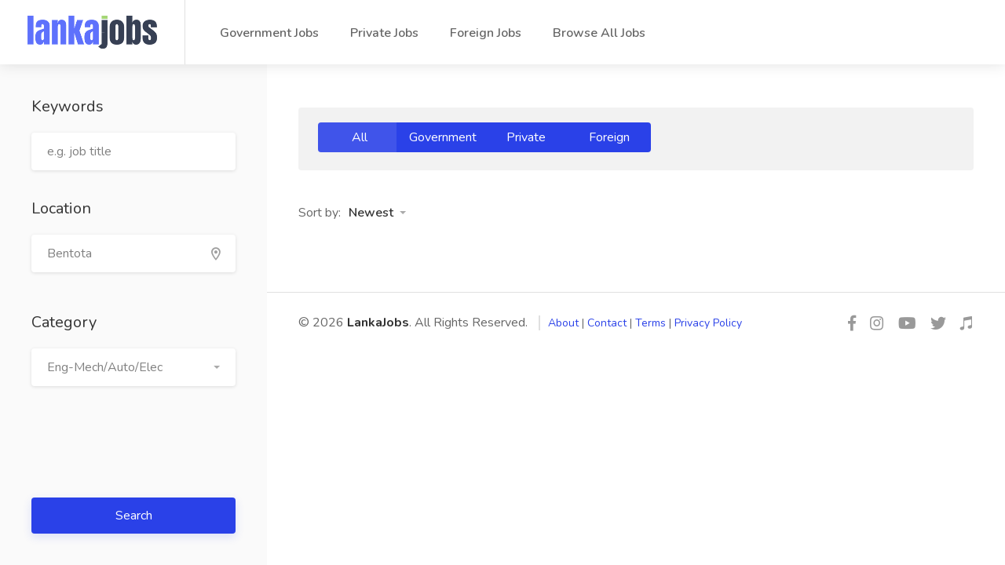

--- FILE ---
content_type: text/html; charset=utf-8
request_url: https://lankajobs.lk/eng-mech-auto-elec-jobs-in-bentota
body_size: 5528
content:

<!doctype html>
<html lang="en">
<head>

    <!-- Google tag (gtag.js) -->
    <script async src="https://www.googletagmanager.com/gtag/js?id=G-PD3TBE668Q"></script>
    <script>
        window.dataLayer = window.dataLayer || [];
        function gtag() { dataLayer.push(arguments); }
        gtag('js', new Date());

        gtag('config', 'G-PD3TBE668Q');
    </script>


    <title>Eng-Mech/Auto/Elec jobs in Bentota (January 2026)</title>
    <meta name="description" content="Looking for Eng-Mech/Auto/Elec jobs in Bentota? Look no further than our comprehensive listing of the latest job openings in the Eng-Mech/Auto/Elec sector As of January 2026. Find your dream job in Bentota today and take the next step in your career.">
    <meta name="keywords" content="Eng-Mech/Auto/Elec,Bentota,jobs,vacancies,Sri Lanka,">

    <meta name="copyright" content="Copyright 2026 Lankajobs.lk" />
    <meta property="og:site_name" content="Lankajobs.lk" />
    <meta property="og:title" content="Eng-Mech/Auto/Elec jobs in Bentota (January 2026)" />
    <meta property="og:description" content="Looking for Eng-Mech/Auto/Elec jobs in Bentota? Look no further than our comprehensive listing of the latest job openings in the Eng-Mech/Auto/Elec sector As of January 2026. Find your dream job in Bentota today and take the next step in your career." />
        <meta property="og:image" content="https://lankajobs.lk/eng-mech-auto-elec-jobs-in-bentotaimages/lankajobs.jpg" />
    <meta property="og:url" content="https://lankajobs.lk/eng-mech-auto-elec-jobs-in-bentota" />
    <meta name="og:type" content="website" />
    <meta name="twitter:card" content="summary_large_image" />
        <meta name="twitter:site" content="@LankaJobsLK" />
    <link rel="canonical" href="https://lankajobs.lk/eng-mech-auto-elec-jobs-in-bentota" />


    <link rel="apple-touch-icon" sizes="180x180" href="/images/apple-touch-icon.png">
    <link rel="icon" type="image/png" sizes="32x32" href="/images/favicon-32x32.png">
    <link rel="icon" type="image/png" sizes="16x16" href="/images/favicon-16x16.png">
    <link rel="manifest" href="/images/site.json">
    <link rel="mask-icon" href="/images/safari-pinned-tab.svg" color="#5bbad5">
    <meta name="msapplication-TileColor" content="#da532c">
    <meta name="theme-color" content="#ffffff">

    <!-- Basic Page Needs
    ================================================== -->

    <meta charset="utf-8">
    <meta name="viewport" content="width=device-width, initial-scale=1, maximum-scale=1">

    <!-- CSS
    ================================================== -->
    <link rel="stylesheet" href="/css/style.css">
    <link rel="stylesheet" href="/css/colors/blue.css">

</head>
<body class="gray">

    <!-- Wrapper -->
    <div id="wrapper">

        <!-- Header Container
        ================================================== -->
        <header id="header-container" class="fullwidth">

            <!-- Header -->
            <div id="header">
                <div class="container">

                    <!-- Left Side Content -->
                    <div class="left-side">

                        <!-- Logo -->
                        <div id="logo">
                            <a href="/"><img src="/images/logo.png" alt=""></a>
                        </div>

                        <!-- Main Navigation -->
                        <nav id="navigation">
                            <ul id="responsive" style="font-weight:600">
                                <li style="padding-top:5px">
                                    <a href="/government-jobs">Government Jobs</a>
                                </li>
                                <li style="padding-top:5px">
                                    <a href="/private-jobs">Private Jobs</a>
                                </li>
                                <li style="padding-top:5px">
                                    <a href="/foreign-jobs">Foreign Jobs</a>
                                </li>
                                <li style="padding-top:5px">
                                    <a href="/browse-jobs">Browse All Jobs</a>
                                </li>
                            </ul>
                        </nav>
                        <div class="clearfix"></div>
                        <!-- Main Navigation / End -->

                    </div>
                    <!-- Left Side Content / End -->
                    <!-- Right Side Content / End -->
                    <div class="right-side">
                        <!-- User Menu / End -->
                        <!-- Mobile Navigation Button -->
                        <span class="mmenu-trigger">
                            <button class="hamburger hamburger--collapse" type="button">
                                <span class="hamburger-box">
                                    <span class="hamburger-inner"></span>
                                </span>
                            </button>
                        </span>

                    </div>
                    <!-- Right Side Content / End -->

                </div>
            </div>
            <!-- Header / End -->

        </header>
        <div class="clearfix"></div>
        <link href="https://ajax.aspnetcdn.com/ajax/jquery.ui/1.9.2/themes/blitzer/jquery-ui.css" rel="Stylesheet" type="text/css" />
<style>
    .ui-autocomplete-loading {
        background: white url("images/ui-anim_basic_16x16.gif") right center no-repeat;
    }
</style>
<style>
    .toggle_radio {
        position: relative;
        background: #2a41e8;
        margin: 4px auto;
        overflow: hidden;
        padding: 0 !important;
        -webkit-border-radius: 4px;
        -moz-border-radius: 4px;
        border-radius: 4px;
        height: 38px;
        width: 424px;
        display: inline-block
    }

        .toggle_radio > * {
            float: left;
        }

        .toggle_radio input[type=radio] {
            display: none;
            /*position: fixed;*/
        }

        .toggle_radio label {
            color: #fff;
            z-index: 0;
            display: block;
            width: 100px;
            height: 32px;
            margin: 6px 3px;
            -webkit-border-radius: 4px;
            -moz-border-radius: 4px;
            border-radius: 4px;
            cursor: pointer;
            z-index: 1;
            /*background: rgba(0,0,0,.1);*/
            text-align: center;
            /*margin: 0 2px;*/
            /*background: blue;*/ /*make it blue*/
        }

    .toggle_option_slider {
        /*display: none;*/
        /*background: red;*/
        width: 100px;
        height: 38px;
        position: absolute;
        -webkit-transition: all .4s ease;
        -moz-transition: all .4s ease;
        -o-transition: all .4s ease;
        -ms-transition: all .4s ease;
        transition: all .4s ease;
    }

    #toggle_all:checked ~ .toggle_option_slider {
        background: rgba(255,255,255,0.1);
        left: 0px;
    }

    #toggle_gov:checked ~ .toggle_option_slider {
        background: rgba(255,255,255,0.1);
        left: 109px;
    }

    #toggle_pvt:checked ~ .toggle_option_slider {
        background: rgba(255,255,255,0.1);
        left: 222px;
    }
    #toggle_foreign:checked ~ .toggle_option_slider {
        background: rgba(255,255,255,0.1);
        left: 324px;
    }

    #searchtoggle {
        display:none;
    }
    .jobtypeselect {
        display: none;
    }

    @media
    (max-width: 768px) {
        #searchtoggle {
            display: block;
        }
        .full-page-sidebar-inner_cnt {
           display:none;
        }
        .jobtypeselect{
            display:block;
        }
        #jobtype_toggle{
            display:none;
        }
        .sort-by {
            margin-top:-8px !important;
            margin-left:24px;
        }
        .task-listing-bid-inner {
            display: flex !important;
            flex-wrap:wrap;
        }
        .task-listing {
            margin-right:2px !important;
        }
        .task_type_container {
            flex-basis:100%;
        }

    }
</style>
<div class="full-page-container">

    <div class="full-page-sidebar" data-simplebar style="height:100%">
        <div class="share-buttons-trigger" style="margin:10px" id="searchtoggle"><i class="icon-feather-search"></i></div>
        <div class="full-page-sidebar-inner_cnt">
            <div class="sidebar-container">

                <form id="searchform">

                    <!-- Keywords -->
                    <div class="sidebar-widget">
                        <h3>Keywords</h3>
                        <div class="keywords-container">
                            <div class="input-container">
                                <input type="text" class="keyword-input" placeholder="e.g. job title" id="Keywords" name="Keywords" value="" />
                            </div>
                        </div>
                    </div>

                    <!-- Location -->
                    <div class="sidebar-widget">
                        <h3>Location</h3>
                        <div class="input-with-icon">
                            <div id="autocomplete-container">
                                <input type="text" placeholder="Location" id="Location" name="Location" value="Bentota">
                            </div>
                            <i class="icon-material-outline-location-on"></i>
                        </div>
                    </div>

                    <!-- Category -->
                    <div class="sidebar-widget">
                        <h3>Category</h3>
                        <select class="selectpicker" data-selected-text-format="count" data-size="7" title="All Categories" id="Category" name="Category">
                                <option value="ALL">All Categories</option>
                                <option value="ITSWQA">IT-Software/DB/QA/Web/Graphics</option>
                                <option value="ITHWNW">IT-Hardware/Networks/Systems</option>
                                <option value="ACNT">Accounting/Auditing/Finance</option>
                                <option value="BNKINS">Banking/Insurance</option>
                                <option value="SALESMK">Sales/Marketing/Merchandising</option>
                                <option value="HR">HR/Training</option>
                                <option value="MGMT">Corporate Management/Analysts</option>
                                <option value="ADMSEC">Office Admin/Secretary/Receptionist</option>
                                <option value="CVENG">Civil Eng/Interior Design/Architecture</option>
                                <option value="TELC">IT-Telecoms</option>
                                <option value="CRHR">Customer Relations/Public Relations</option>
                                <option value="LOGWH">Logistics/Warehouse/Transport</option>
                                <option value="MCHAUT" selected="selected">Eng-Mech/Auto/Elec</option>
                                <option value="MFOP">Manufacturing/Operations</option>
                                <option value="MECOM">Media/Advert/Communication</option>
                                <option value="HOTRES">Hotels/Restaurants/Food</option>
                                <option value="HOSTR">Hospitality/Tourism</option>
                                <option value="SPFI">Sports/Fitness/Recreation</option>
                                <option value="NSHE">Hospital/Nursing/Healthcare</option>
                                <option value="LEGAL">Legal/Law</option>
                                <option value="SUQC">Supervision/Quality Control</option>
                                <option value="APCL">Apparel/Clothing</option>
                                <option value="TIAR">Ticketing/Airline/Marine</option>
                                <option value="ACM">Teaching/Academic/Library</option>
                                <option value="SCRE">R&amp;D/Science/Research</option>
                                <option value="AGR">Agriculture/Dairy/Environment</option>
                                <option value="SEC">Security</option>
                                <option value="FASH">Fashion/Design/Beauty</option>
                                <option value="KPBP">KPO/BPO</option>
                                <option value="IMPEXP">Imports/Exports</option>
                                <option value="OTHER">Other</option>
                        </select>
                    </div>

                    <input type="hidden" id="Sort" name="Sort" value="" />
                    <input type="hidden" id="JobType" name="JobType" value="" />
                </form>
                <div class="clearfix"></div>

                <div class="margin-bottom-40"></div>

            </div>
            <!-- Sidebar Container / End -->
            <!-- Search Button -->
            <div class="sidebar-search-button-container">
                <button class="button ripple-effect" id="searchbt">Search</button>
            </div>
            <!-- Search Button / End-->
            </div>
        </div>
        <!-- Full Page Sidebar / End -->
        <!-- Full Page Content -->
        <div class="full-page-content-container" data-simplebar style="height:100%">
            <div class="full-page-content-inner">

                <div class="jobtypeselect" style="margin-top:-50px;">
                    <div class="section-headline margin-top-25 margin-bottom-12">
                        <h5>Select Job Type</h5>
                    </div>
                    <select class="selectpicker" id="jobtype_select">
                        <option value="">All</option>
                        <option value="GOV">Government</option>
                        <option value="PVT">Private</option>
                        <option value="FOREIGN">Foreign</option>
                    </select>
                </div>

                <div class="notify-box margin-top-15" style="padding-bottom:10px">

                    <div class="toggle_radio" id="jobtype_toggle" style="">
                        <input type="radio" class="toggle_option" id="toggle_all" name="toggle_option">
                        <input type="radio" class="toggle_option" id="toggle_gov" name="toggle_option">
                        <input type="radio" class="toggle_option" id="toggle_pvt" name="toggle_option">
                        <input type="radio" class="toggle_option" id="toggle_foreign" name="toggle_option">
                        <label for="toggle_all"><p>All</p></label>
                        <label for="toggle_gov"><p>Government</p></label>
                        <label for="toggle_pvt"><p>Private</p></label>
                        <label for="toggle_foreign"><p>Foreign</p></label>
                        <div class="toggle_option_slider">
                        </div>
                    </div>

                    <div class="sort-by" style="padding-top:10px">
                        <span>Sort by:</span>
                        <select class="selectpicker hide-tick" onchange="sort(this.value)" id="Sort" name="Sort">
                            <option value="NEWEST">Newest</option>
                            <option value="RELEVANCE">Relevance</option>
                            <option value="OLDEST">Oldest</option>
                            <option value="CLOSING">Closing Date</option>
                        </select>
                    </div>
                </div>



                <div class="tasks-list-container tasks-grid-layout margin-top-35">

                    <!-- Job Listing -->

                </div>

                <!-- Pagination -->
                <div class="clearfix"></div>
                <div class="row">
                    <div class="col-md-12">
                        <!-- Pagination -->
                        <div class="pagination-container margin-top-60 margin-bottom-60">
                            <nav class="pagination">
                                <ul>


                                </ul>
                            </nav>
                        </div>
                    </div>
                </div>
                <!-- Pagination / End -->
                <!-- Footer -->
<style>
    @media (max-width: 768px) {
        .links-container {
            margin-left: 0px !important;
            padding-left:0px !important;
            border-left: unset !important;
        }
    }
</style>
<div class="small-footer margin-top-15">
    <div class="small-footer-copyrights">
        © 2026 <strong>LankaJobs</strong>. All Rights Reserved.
        <span class="links-container" style="font-size: 14px; margin-left: 10px; padding-left: 10px; border-left: 2px solid #e0e0e0;">
            <a href="/about-us">About</a> |
            <a href="/contact-us">Contact</a> |
            <a href="/terms-and-conditions">Terms</a> |
            <a href="/privacy-policy">Privacy Policy</a>
        </span>
    </div>
    <ul class="footer-social-links">
        <li>
            <a href="https://www.facebook.com/lankajobs.lkSL" title="Facebook" data-tippy-placement="top">
                <i class="icon-brand-facebook-f"></i>
            </a>
        </li>
        <li>
            <a href="https://www.instagram.com/lankajobs.lk/" title="Instagram" data-tippy-placement="top">
                <i class="icon-brand-instagram"></i>
            </a>
        </li>
        <li>
            <a href="https://www.youtube.com/@lankajobs" title="Yotube" data-tippy-placement="top">
                <i class="icon-brand-youtube"></i>
            </a>
        </li>
        <li>
            <a href="https://twitter.com/LankaJobsLK" title="Twitter" data-tippy-placement="top">
                <i class="icon-brand-twitter"></i>
            </a>
        </li>
        <li>
            <a href="https://www.tiktok.com/@lankajobs.lk" title="TikTok" data-tippy-placement="top">
                <i class="icon-brand-itunes-note"></i>
            </a>
        </li>
    </ul>
    <div class="clearfix"></div>
</div>                <!-- Footer / End -->

            </div>
        </div>
        <!-- Full Page Content / End -->

    </div>


    </div>
    <!-- Wrapper / End -->
    <!-- Scripts
    ================================================== -->
    <script src="/js/jquery-3.3.1.min.js"></script>
    <script src="/js/jquery-migrate-3.0.0.min.js"></script>
    <script src="/js/mmenu.min.js"></script>
    <script src="/js/tippy.all.min.js"></script>
    <script src="/js/simplebar.min.js"></script>
    <script src="/js/bootstrap-slider.min.js"></script>
    <script src="/js/bootstrap-select.min.js"></script>
    <script src="/js/clipboard.min.js"></script>
    <script src="/js/counterup.min.js"></script>
    <script src="/js/magnific-popup.min.js"></script>
    <script src="/js/slick.min.js"></script>
    <script src="/js/custom.js"></script>
    
<environment names="Development">
    <script src="/lib/jquery-validation/dist/jquery.validate.js"></script>
    <script src="/lib/jquery-validation-unobtrusive/jquery.validate.unobtrusive.js"></script>
</environment>
<environment names="Staging,Production">
    <script src="https://ajax.aspnetcdn.com/ajax/jquery.validate/1.17.0/jquery.validate.min.js"
            asp-fallback-src="~/lib/jquery-validation/dist/jquery.validate.min.js"
            asp-fallback-test="window.jQuery && window.jQuery.validator"
            crossorigin="anonymous"
            integrity="sha384-rZfj/ogBloos6wzLGpPkkOr/gpkBNLZ6b6yLy4o+ok+t/SAKlL5mvXLr0OXNi1Hp">
    </script>
    <script src="https://ajax.aspnetcdn.com/ajax/jquery.validation.unobtrusive/3.2.9/jquery.validate.unobtrusive.min.js"
            asp-fallback-src="~/lib/jquery-validation-unobtrusive/jquery.validate.unobtrusive.min.js"
            asp-fallback-test="window.jQuery && window.jQuery.validator && window.jQuery.validator.unobtrusive"
            crossorigin="anonymous"
            integrity="sha384-ifv0TYDWxBHzvAk2Z0n8R434FL1Rlv/Av18DXE43N/1rvHyOG4izKst0f2iSLdds">
    </script>
</environment>    <script src="https://ajax.aspnetcdn.com/ajax/jquery.ui/1.9.2/jquery-ui.min.js" type="text/javascript"></script>
    <script type="text/javascript">

        $(function () {
            $("#Location").autocomplete({
                source: function (request, response) {
                    $.ajax({
                        url: '/?handler=CityList',
                        data: { "prefix": request.term },
                        type: "GET",
                        success: function (data) {
                            response($.map(data, function (item) {
                                return item;
                            }))
                        },
                        error: function (response) {
                            alert(response.responseText);
                        },
                        failure: function (response) {
                            alert(response.responseText);
                        }
                    });
                },
                minLength: 3,
                open: function () {
                    $(this).data("autocomplete").menu.element.addClass("dropdown-menu inner");
                }
            });
        });

        $("#searchbt").click(function () {
            $("#searchform").submit();
        });

        jQuery(document).ready(function ($) {
            $('.task-listing-description').each(function () {
                var h1 = $(this).parent().height();
                var h2 = $(this).parent().children('.task-tags').outerHeight(true);
                $(this).css({
                    'height': h1 - h2 + 'px'
                });

            });

            if ($("#JobType").val() == null || $("#JobType").val() == '')
            {
                $("#toggle_all").prop('checked', true);
            }
            else if ($("#JobType").val() == 'GOV')
            {
                $("#toggle_gov").prop('checked', true);
            }
            else if ($("#JobType").val() == 'PVT')
            {
                $("#toggle_pvt").prop('checked', true);
            }
            else if ($("#JobType").val() == 'FOREIGN')
            {
                $("#toggle_foreign").prop('checked', true);
            }

            $('#jobtype_select').val($("#JobType").val());
        });

        function sort(option) {
            $("#Sort").val(option);
            $("#searchform").submit();
        }

        $('.toggle_option').click(function () {
            switch ($(this).attr('id')) {
                case 'toggle_all':
                    $("#JobType").val('');
                    break;
                case 'toggle_pvt':
                    $("#JobType").val('PVT');
                    break;
                case 'toggle_gov':
                    $("#JobType").val('GOV');
                    break;
                case 'toggle_foreign':
                    $("#JobType").val('FOREIGN');
                    break;
            }

            $("#searchform").submit();
        });

        $('#searchtoggle').click(function () {
            $('.full-page-sidebar-inner_cnt').toggle();
        });

        $("#jobtype_select").change(function () {
            $("#JobType").val(this.value);

            $("#searchform").submit();
        });

    </script>



<script defer src="https://static.cloudflareinsights.com/beacon.min.js/vcd15cbe7772f49c399c6a5babf22c1241717689176015" integrity="sha512-ZpsOmlRQV6y907TI0dKBHq9Md29nnaEIPlkf84rnaERnq6zvWvPUqr2ft8M1aS28oN72PdrCzSjY4U6VaAw1EQ==" data-cf-beacon='{"version":"2024.11.0","token":"4728e9d63c2c42b39c2f78dc42670953","r":1,"server_timing":{"name":{"cfCacheStatus":true,"cfEdge":true,"cfExtPri":true,"cfL4":true,"cfOrigin":true,"cfSpeedBrain":true},"location_startswith":null}}' crossorigin="anonymous"></script>
</body>
</html>

--- FILE ---
content_type: text/css
request_url: https://lankajobs.lk/css/style.css
body_size: 81566
content:
@charset "UTF-8";

/*
* Author: Vasterad
* URL: http://purethemes.net
*/

/* -------------------------------------------------------------- */
/* Table of Contents
-----------------------------------------------------------------

01. Import Section ----------------------------------------------

02. Layout Components -------------------------------------------
  # Forms Reset & Styles
  # Header
  # Header Notifications
  # User Menu
  # Navigation
  # Mega Menu
  # Sticky Header
  # Transparent Header
  # mmenu.js - mobile menu
  # Footer
  # Pagination
  # Sidebar Styles
  # Notify Box
  # Titlebar
  # Single Page Header
  # Blog Post
  # Contact Page

03. Listings Styles ---------------------------------------------
  # Full Width Page Layout
  # Job Listing - List Layout
  # Job Listing - Compact List Layout
  # Job Listing - Grid Layout
  # Tasks - List Layout
  # Tasks - Grid Layout
  # Freelancers - Grid Layout
  # Freelancers - List Layout
  # Browse Companies

04. User Interface Elements -------------------------------------
  # Buttons
  # Button with Sliding Icon
  # List Styles
  # Marks
  # Notification Boxes
  # Tables
  # Accordion
  # Tabs
  # Copy to clipboard
  # Share Buttons
  # Verified Badge
  # Star Rating
  # Leave Rating Stars
  # Ripple Effect
  # Input With Icon
  # Keywords Input
  # Clickable Tags
  # On/Off Switch
  # Radio Button
  # Checkbox
  # Custom Upload Button
  # Intro Banner
  # Category Boxes
  # Photo Box
  # Pricing Plans
  # Checkout Page
  # Icon Boxes
  # Testimonials
  # Text Banner
  # Counters
  # Countdown
  # Bidding Widget

05. Scripts Styles ----------------------------------------------
  # Slick Slider
  # Simlpebar.js (custom scrollbar)
  # Tippy.js Tooltips
  # Magnific Popup
  # Popup tabs
  # Boostrap Slider
  # Bootstrap-select
  # Snackbar
  # Google Autocomplete
  # Google Maps

06. Single Pages ------------------------------------------------
  # Single Job Page
  # Single Freelancer Profile

07. Dashboard ---------------------------------------------------
  # Dashboard Navigation
  # Dashboard Elements
  # Dashboard Messages

08. Others ------------------------------------------------------
  # Common Styles
  # Icons Cheatsheet Styles
  # Offsets

*/ 

/* -------------------------------------------------------------- */
/* 01. Import Section
----------------------------------------------------------------- */
@import url('bootstrap-grid.css');                     /* Default Reset, Responsive Grid*/
@import url('icons.css');                              /* Default Reset, Responsive Grid*/
@import url('https://fonts.googleapis.com/css?family=Nunito:300,400,600,700,800&subset=latin-ext');


/* -------------------------------------------------------------- */
/*  02. Layout Components
----------------------------------------------------------------- */

/* ---------------------------------- */
/* Forms Reset & Styles
------------------------------------- */
input,
input[type="text"],
input[type="password"],
input[type="email"],
input[type="number"],
textarea,
select {
	height: 48px;
	line-height: 48px;
	padding: 0 20px;
	outline: none;
	font-size: 16px;
	color: #808080;
	margin: 0 0 16px 0;
	max-width: 100%;
	width: 100%;
	box-sizing: border-box;
	display: block;
	background-color: #fff;
	font-weight: 500;
	opacity: 1;
	border-radius: 4px;
	border: none;
	box-shadow: 0 1px 4px 0px rgba(0, 0, 0, 0.12);
}

select {
	padding: 15px 18px;
	cursor: pointer;
}

input {
	-webkit-transition: all 0.1s ease-in-out;
	-moz-transition: all 0.1s ease-in-out;
	-o-transition: all 0.1s ease-in-out;
	-ms-transition: all 0.1s ease-in-out;
	transition: all 0.1s ease-in-out;
}

input:focus,
input[type="text"]:focus,
input[type="password"]:focus,
input[type="email"]:focus,
input[type="number"]:focus,
textarea:focus {
	color: #808080;
	transition: box-shadow 0.2s !important;
	opacity: 1;
	border: none;
	box-shadow: 0 1px 4px 0px rgba(0, 0, 0, 0.12);
}

input:-webkit-autofill:focus,
input:-webkit-autofill {
    -webkit-box-shadow: 0 0 0 30px #fff inset !important;
    -webkit-text-fill-color: #808080 !important;
}

/* With Border */
input.with-border,
input[type="text"].with-border,
input[type="password"].with-border,
input[type="email"].with-border,
input[type="number"].with-border,
textarea.with-border,
select.with-border {
	border: 1px solid #e0e0e0;
	box-shadow: 0 1px 4px 0px rgba(0, 0, 0, 0.05);
}
input.with-border:focus,
input[type="text"].with-border:focus,
input[type="password"].with-border:focus,
input[type="email"].with-border:focus,
input[type="number"].with-border:focus,
textarea.with-border:focus {
	border: 1px solid #e0e0e0;
	box-shadow: 0 1px 4px 0px rgba(0, 0, 0, 0.08);
}

input[type="submit"] {
	border: none;
	padding: 11px 18px;
	width: auto;
}

	input[type="checkbox"] {
		display: inline;
		margin-bottom: 0;
		background: none;
		height: 20px;
		box-shadow: none;
	}

input[type="radio"] {
	width: 15px;
	height: 15px;
	cursor: pointer;
	box-shadow: none;
}


/* Input Placeholder Color */
::placeholder {
	color: #808080;
	opacity: 1;
}

textarea {
	height: auto;
	line-height: 27px;
	padding: 20px;
	min-height: 130px;
	transition: none !important;
	min-width: 100%;
}

label,
legend {
	display: block;
	font-weight: bold;
	font-size: 16px;
	font-weight: normal;
	margin-bottom: 8px;
}


label span,
legend span {
	font-weight: normal;
	font-size: 14px;
	color: #444;
}

fieldset {
	padding: 0;
	border: none;
}

button {
	border: none;
	margin: 0;
	padding: 0;
	width: auto;
	overflow: visible;
	background: transparent;
	color: inherit;
	font: inherit;
	line-height: normal;
	cursor: pointer;
}

a { color: #66676b; transition: 0.3s; }
a, button { outline: none !important; }
a:focus,
a:hover { text-decoration: none; color: #333;}
img { max-width: 100%; }


/* ---------------------------------- */
/* Header
------------------------------------- */
#logo { 
	display: inline-block;
	border-right: 1px solid #e0e0e0;
	height: 100%;
	vertical-align: top;
	padding-right: 35px;
	margin-right: 20px;
}

#logo img {
	height: 42px;
	width: auto;
	top: 50%;
	position: relative;
	transform: translate3d(0,-50%,0);
}

#header {
	position: relative;
	z-index: 999;
	padding: 0;
	box-shadow: 0 0 18px 0 rgba(0, 0, 0, 0.12);
	font-size: 16px;
	height: 82px;
	background-color: #fff;
}

#header .container,
#header .right-side,
#header .left-side { height: 100%; }

/* Full Width Header */
header.fullwidth .container {
  max-width: 100%;
  margin: 0;
  padding: 0 35px;
}

/* Boxed Styles*/
#header .container { position: relative; }

#header .left-side {
	float: left;
	width: 100%;
	display: inline-block;
	position: relative;
	flex: 1;
}

#header .right-side {
	float: right;
	text-align: right;
	width: auto;
	display: inline-block;
	position: absolute;
	right: 25px;
	background-color: #fff;
	flex: 1;
}

/* Full Width Styles */
.full-width #header .left-side {
	float: left;
	width: 100%;
	display: inline-block;
	position: relative;
}

.full-width #header .right-side {
	float: right;
	text-align: right;
	width: auto;
	display: inline-block;
	position: absolute;
	right: 25px;
	background-color: #fff;
}



/* Header Widget
------------------------------------- */
.header-widget {
	display: inline-block;
	height: 100%;
	border-left: 1px solid #e0e0e0;
	padding: 0 30px;
	text-align: left;
	float: left;
}

.fullwidth .header-widget:last-of-type {
	padding-right: 5px;
	float: right;
	border-right: none;
}

.header-widget:last-of-type { padding-right: 0; margin-right: -5px; }
.fullwidth .header-widget:last-of-type { padding-right: 5px; margin-right: 0; }

/* Notification Avatar*/
.header-notifications-content .notification-avatar {
	height: 42px;
	width: 42px;
	max-width: 42px;
	display: inline-block;
	border-radius: 50%;
	overflow: hidden;
}

/* Sign In Button */
.header-widget .log-in-button {
	padding: 10px 0;
	position: relative;
	top: 50%;
	transform: translateY(-50%);
	transition: 0.3s;
	color: #666;
	display: block;
	margin: 0 -3px;
}

.header-widget .log-in-button i {
	font-size: 18px;
	line-height: 0;
	position: relative;
	top: 2px;
	margin-right: 4px;
	margin-left: -1px;
	color: #777;
	transition: 0.3s;
}

.header-widget .log-in-button:hover,
.header-widget .log-in-button:hover i { color: #66676b; }

.transparent-header .header-widget .log-in-button,
.transparent-header .header-widget .log-in-button i { color: #fff; }

/* Sign In Button Media Queries */
@media (max-width: 768px) {
	.header-widget .log-in-button span { display: none; }

	.header-widget .log-in-button i {
		font-size: 20px;
		top: 3px;
	}

	.header-widget .log-in-button i,
	.header-widget .log-in-button i:hover { color: #555; }

	.header-widget .log-in-button {
		background-color: #f0f0f0;
		border-radius: 4px;
	    height: 46px;
	    width: 46px;
	    text-align: center;
	}

	.transparent-header .header-widget .log-in-button i,
	.transparent-header .header-widget .log-in-button {
		background-color: #fff;
		color: #333;
	}

}


/* ---------------------------------- */
/* Header Notifications
------------------------------------- */
.header-notifications {
	height: 100%;
	display: inline-block;
	padding-right: 15px;
	position: relative;
}

.header-notifications:last-child { margin-right: -15px; }

.header-notifications-trigger,
.header-notifications-trigger a {
	font-size: 22px;
	color: #333;
	position: relative;
	top: 55%;
	transform: translate3d(0,-50%,0);
}

/* IE 11 Fixes */
@media screen and (-ms-high-contrast: active), screen and (-ms-high-contrast: none) {  
	.header-notifications-trigger, 
	.header-notifications-trigger a {
		height: 40px;
	}
	.header-notifications.user-menu { top: -8px; } 
}
/* IE 11 Fixes - End */

.header-notifications-trigger span {
	position: absolute;
	display: inline-block;
	top: -15px;
	margin-left: -10px;
	font-weight: 700;
	height: 19px;
	width: 19px;
	line-height: 19px;
	text-align: center;
	color: #fff;
	font-size: 11px;
	background-color: #66676b;
	border-radius: 50%;
	position: relative;
}


/* Header User Menu Dropdown */
.header-notifications-dropdown {
	width: 360px;
	border-radius: 4px;
/*	box-shadow: 0px 0 8px 0px rgba(0,0,0,0.10);*/
	box-shadow: 0px 2px 12px 0px rgba(0,0,0,0.12);
	background-color: #fff;
	padding: 0;
	position: absolute;
	top: calc(100% - 10px);
	right: -15px;
	text-align: left;
	z-index: 100;
	transform: scale(0.95);
	opacity: 0;
	visibility: hidden;
	transition: 0.3s;
	pointer-events: none;
}

.header-notifications.active .header-notifications-dropdown {
	transform: scale(1);
	opacity: 1;
	visibility: visible;
	pointer-events: all;
}

.header-notifications-dropdown:before {
	content: "";
	position: absolute;
	right: 43px;
	top: -6px;
	width: 0; 
	height: 0; 
	border-left: 6px solid transparent;
	border-right: 6px solid transparent;
	border-bottom: 6px solid #d7d7d7;
	
	/* Arrow with shadow */
/*	top: 0;
	right: 33px;
    border: 5px solid black;
    border-color: transparent transparent #fff #fff;
    transform-origin: 0 0;
    transform: rotate(135deg);
    box-shadow: -3px 3px 3px 0 rgba(0, 0, 0, 0.05);*/
}

/* Headline */
.header-notifications-headline {
	padding: 17px 25px;
	padding-top: 18px;
	line-height: 24px;
	border-bottom: 1px solid #e6e6e6;
}

.header-notifications-headline h4,
.header-notifications-headline span {
	display: inline-block;
}

button.mark-as-read {
	float: right;
	position: relative;
	border-radius: 4px;
	height: 32px;
	width: 32px;
	text-align: center;
	line-height: 36px;
	top: -4px;
	right: -8px;
	color: #888;
	transition: 0.25s;
}

button.mark-as-read:hover {
	background-color: #f2f2f2;
	color: #888;
}

/* Content */
.header-notifications-content {
	display: block;
	width: 100%;
}

.header-notifications-scroll {
	display: block;
	overflow: hidden;
	height: auto;
}

.header-notifications-content ul {
	padding: 0;
	margin: 0;
	list-style: none;
}

.header-notifications-content ul li {
	border-bottom: 1px solid #e6e6e6;
	transition: 0.25s;
}

.header-notifications-content ul li:hover { background-color: #fafafa; }
.header-notifications-content ul li:hover .notification-icon { background-color: #eee; }
.header-notifications-content ul li:last-child { border-bottom: none; }

.header-notifications-content ul li a {
	color: #666;
	position: relative;
	padding: 22px 25px;
	display: block;
}

.header-notifications-content p { margin: 0; padding: 0; }

.header-notifications-content ul li a {
	display: flex;
	flex-wrap: wrap;
	align-items: center;
}

.header-notifications-content .notification-icon,
.header-notifications-content .notification-text {
	flex: 1; 
}

/* Notification Icon */
.header-notifications-content .notification-icon i { position: relative; }

.notification-icon,
.header-notifications-content .notification-icon {
	font-size: 24px;
	height: 40px;
	width: 40px;
	max-width: 40px;
	display: inline-block;
	background-color: #f2f2f2;
	border-radius: 4px;
	line-height: 42px;
	text-align: center;
	color: #a0a0a0;
	transition: 0.25s;
	position: relative;
}

/* Adjustments for some icons :( */
.notification-icon .icon-material-outline-autorenew { font-size: 22px; }
.notification-icon .icon-material-outline-gavel { font-size: 19px; top: -2px; left: 1px; }


/* Notification Avatar*/
.header-notifications-content .notification-avatar {
	height: 42px;
	width: 42px;
	max-width: 42px;
	display: inline-block;
	border-radius: 50%;
	overflow: visible;
	align-self: flex-start;
}

.header-notifications-content .notification-avatar img{
    width: 100%;
    image-rendering: -webkit-optimize-contrast;
    border-radius: 50%;
}


/* Notification Texts */
.notification-text,
.header-notifications-content .notification-text {
	padding-left: 20px;
	padding-right: 5px; 
	display: inline-block;
	line-height: 23px;
	font-size: 14.7px
}

.header-notifications-content .notification-msg-text {
	display: inline-block;
	line-height: 23px;
	font-size: 14.7px;
	margin: 4px 0;
}

.notification-text strong,
.header-notifications-content .notification-text strong {
	font-weight: 600;
	color: #333;
}

.notification-text span.color,
.header-notifications-content .notification-text span.color {
	color: #66676b;
	display: inline-block;
}

.notification-text span.color {
	display: block;
}


/* Button */
a.header-notifications-button {
	border-radius: 0 0 4px 4px;
	font-weight: 600;
	color: #fff;
	font-size: 14.7px;
	padding: 12px 16px;
	background-color: #66676b;
	width: 100%;
	display: block;
	text-align: center;
	transition: 0.3s;
}

a.header-notifications-button i {
	font-size: 22px;
	line-height: 0;
	top: 4px;
	position: relative;
	max-width: 0;
	display: inline-block;
	margin-left: 7px
}


/* ---------------------------------- */
/* User Menu
------------------------------------- */
.user-menu {
	padding: 0;
}

.header-notifications.user-menu {
	margin: 0 -5px;
}

.user-menu .header-notifications-trigger,
.user-menu .header-notifications-trigger a { top: 50%; }

.user-menu .header-notifications-dropdown {
	top: calc(100% - 8px);
	width: 290px;
	right: -10px;
}

.user-menu .header-notifications-dropdown:before { right: 23px; }

/* User Status Dot */
.notification-avatar { position: relative; }

.status-icon,
.notification-avatar:after,
.user-avatar:after {
	position: absolute;
	content: "";
	height: 12px;
	width: 12px;
	background-color: #c0c0c0;
	bottom: 0;
	right: 0;
	display: block;
	border: 2px solid #fff;
	box-shadow: 0 2px 3px rgba(0,0,0,0.3);
	border-radius: 50%;
}

.notification-avatar:after { width: 11px; height: 11px; }

/* Online */
.status-icon.status-online,
.status-online:after { background-color: #38b653; }

/* Offline */
.status-icon.status-offline,
.status-offline:after { background-color: #c0c0c0; }

/* Avatar */
.user-avatar {
	display: inline-block;
	border-radius: 50%;
	width: 42px;
	height: 42px;
	position: relative;
}

.user-avatar img {
	width: 100%;
	display: inline-block;
	border-radius: 50%;
	image-rendering: -webkit-optimize-contrast;
}


/* User Menu Small Nav */
ul.user-menu-small-nav {
	list-style: none;
	padding: 0;
	margin: 0;
	padding: 20px 25px;
}

ul.user-menu-small-nav li {
	margin: 0;
	padding: 0;
}

ul.user-menu-small-nav li a {
	display: block;
	padding: 2px 0;
	font-size: 16px;
	color: #666;
	transition: 0.3s;
}

ul.user-menu-small-nav li a i {
	font-size: 16px;
	position: relative;
	top: 1px;
	margin-right: 2px;
	color: #666;
	-webkit-font-smoothing: antialiased;
	transition: 0.3s;
}


ul.user-menu-small-nav li a:hover,
ul.user-menu-small-nav li a:hover i { color: #66676b; }


/* User Status Section*/
.user-status {
	padding: 25px;
	border-bottom: 1px solid #e6e6e6;
}

/* User Menu - Details */
.user-details {
	display: flex;
}

.user-name {
	font-weight: 500;
	color: #333;
	line-height: 20px;
	padding: 2px 0 0 15px;
}

.user-details span {
	display: block;
	font-size: 14.7px;
	color: #888;
	font-weight: 500;
}


/* User Status Switch */
.status-switch {
	background-color: #eee;
	width: 100%;
	display: block;
	border-radius: 4px;
	height: 36px;
	padding: 0;
	position: relative;
	zoom: 1;
	margin-top: 20px;
}

.status-switch:before, 
.status-switch:after {
	content: " ";
	display: table;
}

.status-switch label {
	float: left;
	width: 50%;
	position: relative;
	z-index: 2;
	line-height: 36px;
	cursor: pointer;
	color: #888;
	font-size: 14.7px;
	text-align: center;
	transition: 0.3s;
	margin: 0;
}

.status-switch span.status-indicator {
	position: relative;
	z-index: 1;
	top: 0;
	left: 0;
	width: 50%;
	height: 100%;
	display: block;
	border-radius: 4px 0 0 4px;
	background-color: #38b653;
	box-shadow: 0 0 5px 1px rgba(56,182,83,0.3);
	transition: all 0.4s cubic-bezier(0.3,-.41,.19,1.3), background-color 0.2s linear;
}

.status-switch span.right {
	left: 50%;
	border-radius: 0 4px 4px 0;
	background-color: #333;
	box-shadow: none;
	color: #fff;
}

.status-switch label.current-status {
	color: #fff;
}


/* ---------------------------------- */
/* Navigation
------------------------------------- */
#navigation {
	position: relative;
	display: inline-block;
	margin-top: 22px;
}

#navigation ul {
	list-style: none;
	position: relative;
	float: left;
	margin: 0;
	padding: 0;
}

#navigation ul a {
	display: block;
	text-decoration: none;
	padding: 5px 0;
}

#navigation ul li {
	position: relative;
	float: left;
	margin: 0;
	padding: 0
}

#navigation ul li ul {
	opacity: 0;
	visibility: hidden;
	position: absolute;
	top: 100%;
	left: 9px;
	padding: 0;
	z-index: 99999;
}

#navigation ul ul li { float: none; }

#navigation ul ul ul {
	top: 0;
	left: 100%;
	margin: 0 0 0 15px;
}

#navigation ul ul {
	margin: 0;
}

#navigation ul ul ul { pointer-events: none; }
#navigation ul ul li:hover > ul { pointer-events: all; }


#navigation ul ul:before {
	content: "";
	position: absolute;
	left: 0;
	top: -10px;
	background: rgba(255,255,255,0);
	width: 100%;
	height: 10px;
}

#navigation ul ul ul:after {
	content: "";
	position: absolute;
	width: 15px;
	height: 100%;
	left: -15px;
	top: 0;
	opacity: 0;
}

#navigation ul li:hover > ul {
	opacity: 1;
	visibility: visible;
	pointer-events: all;
}

/* Indicator Arrow */
#navigation ul li a:after,
#navigation ul ul li a:after {
	font-family: "Material-Icons";
	content: '\e914';
	opacity: 1;
	font-size: 16px;
	transition: 0.2s;
	opacity: 1;
	line-height: 17px;
	width: 17px;
	height: 17px;
	background-color: #f0f0f0;
	color: #a8a8a8;
	display: inline-block;
	border-radius: 3px;
	margin-left: 7px;
	text-indent: 0;
	top: 1px;
	position: relative;
}


#navigation ul ul.dropdown-nav ul.dropdown-nav li:hover a:after,
#navigation ul ul.dropdown-nav li:hover a:after,
#navigation ul li:hover a:after {
	color: #66676b;
	background: rgba(102,103,107,0.13);
	opacity: 0.8;
}

#navigation ul ul.dropdown-nav ul.dropdown-nav li a:after {
	background-color: #f0f0f0;
	color: #a8a8a8;
	opacity: 1;
}


/* Dropdown Indicator */
#navigation ul ul.dropdown-nav ul.dropdown-nav li:hover a:after,
#navigation ul ul.dropdown-nav li:hover a:after {
	color: #fff !important;
	background-color: #66676b;
	opacity: 1;
}

#navigation ul ul.dropdown-nav ul.dropdown-nav li a:after,
#navigation ul ul.dropdown-nav li a:after {
	content: '\e917';
	position: absolute;
	left: auto;
	right: 20px;
	top: 6px;
	background-color: rgba(255,255,255,0.1);
	color: #bbb;
	opacity: 1;
}

/* Current Indicator */
#navigation ul li a.current { color: #66676b; }
#navigation ul li a.current:after {
	color: #66676b;
	background: rgba(102,103,107,0.13);
	opacity: 0.8;
}

#navigation ul li a:only-child:after,
#navigation ul ul li a:only-child:after { content: ''; display: none; }

#navigation ul ul li:hover a:after {
	opacity: 1;
	transform: translateX(0);
}

#navigation ul li {
	transition: all 0.25s;
	margin: 0 5px;
	border-radius: 4px;
}

#navigation ul li a,
#navigation ul ul li a {
	color: #666;
	cursor: pointer; 
}

#navigation ul a {
	line-height: 23px;
	padding: 7px 9px;
	border-right: 4px;
}

#navigation ul li:hover a { color: #66676b; }


/* Dropdown Styles
------------------------------------- */
#navigation ul ul {
	background-color: #303030;
	box-shadow: 0px 2px 12px 0px rgba(0,0,0,0.12);
	border-radius: 4px;
}

#navigation ul ul li { border-radius: 4px; }
#navigation ul ul li:last-child { border-bottom: none; }

#navigation ul li:hover ul a,
#navigation ul ul a {
	padding: 4px 40px 4px 15px !important;
	line-height: 22px !important;
}

#navigation ul li:hover ul a:only-child ,
#navigation ul a:only-child { 
	padding: 4px 15px 4px 15px !important;
}

#navigation ul ul:after {
	content: "";
	position: absolute;
	left: 25px;
	top: -5px;
	width: 0; 
	height: 0; 
	border-left: 5px solid transparent;
	border-right: 5px solid transparent;
	border-bottom: 5px solid #303030;
}

body #navigation ul ul {
	padding: 14px 0;
	box-sizing: border-box;
	margin-top: 12px;
}

body #navigation ul ul ul { margin-top: 0; }

#navigation ul ul:before {
	 content: ".";
	 position: absolute;
	 width: 100%;
	 height: 12px;
	 top: -12px;
	 opacity: 0;
	 opacity: 0;
}

#navigation ul ul ul:before {
    width: calc(100% + 15px);
    left: -15px;
}

#navigation ul ul li { width: 208px; }

#navigation ul ul li:hover {
	border-radius: 0;
}

#navigation ul ul li:first-child { border-radius: 4px 4px 0 0; }
#navigation ul ul li:last-child { border-radius: 0 0 4px 4px; }

#navigation ul ul {
	opacity: 0;
	visibility: hidden;
	transition: all 0.25s;
	transform: translate3d(0,15px,0);
}

#navigation ul ul ul { transform: translate3d(15px,0,0); }

#navigation ul li ul { z-index: 10; }
#navigation ul li:hover ul { z-index: 20; }

#navigation ul li:hover > ul {
	opacity: 1;
	visibility: visible;
	transform: translate3d(0,0,0);
}

#navigation ul ul li {
	margin: 0;
	padding: 0 6px;
	border-radius: 0;
	font-size: 15.7px;
}

#navigation ul ul.dropdown-nav ul.dropdown-nav ul.dropdown-nav li a,
#navigation ul ul.dropdown-nav ul.dropdown-nav li a,
#navigation ul ul.dropdown-nav li a {
	transition: 0.3s;
	color: #aaa;
}

#navigation ul ul.dropdown-nav ul.dropdown-nav ul.dropdown-nav li:hover a,
#navigation ul ul.dropdown-nav ul.dropdown-nav li:hover a,
#navigation ul ul.dropdown-nav li:hover a {
	color: #fff;
}


/* ---------------------------------- */
/* Mega Menu
------------------------------------- */
.mega-menu {
  opacity: 0;
  visibility: hidden;
  transition: all 0.25s;
  position: absolute;
  box-shadow: 0px 0px 10px 0px rgba(0,0,0,0.12);
  border-radius: 4px;
  font-size: 15px;
  display: flex;
  top: 100%;
  left: 0;
  padding: 20px 0;
  box-sizing: border-box;
  font-size: 14px;
  margin-top: -10px;
  background-color: #fff;
  width: 200px;
  z-index: 99;
  transform: translate3d(-42%,24px,0);
}

.mega-menu:before {
  content: "";
  position: absolute;
  top: -12px;
  left: 0;
  display: block;
  width: 100%;
  height: 12px;
  opacity: 0;
}

#navigation ul li .mega-menu ul { 
  opacity: 0;
  visibility: hidden;
  transform: translate3d(0,0,0);
  position: relative;
  display: inline-block;
  flex: 1;
  padding: 0;
  margin: 0;
  box-shadow: none;
  border-radius: 0;
  top: auto;
  left: auto;
  background-color: transparent;
}

#navigation ul li:hover .mega-menu {
  opacity: 1;
  visibility: visible;
  transform: translate3d(-42%,12px,0);
}

#navigation ul li:hover .mega-menu ul {
  opacity: 1;
  visibility: visible;
}


#navigation .mega-menu ul,
#navigation .mega-menu ul li {
  width: 100%;
}

.mega-menu.two-columns    { width: 429px;}
.mega-menu.three-columns  { width: 643px;}
.mega-menu.four-columns   { width: 857px;}

#navigation ul .mega-menu ul a {
  color: #bbb;
  padding: 0 !important;
  display: block;
  margin-left: 0;
  -wekkit-transition: all 0.2s ease-in-out;
  transition: all 0.2s ease-in-out;
}

#navigation ul li:hover .mega-menu ul a, 
#navigation ul .mega-menu ul a {
	 padding: 6px 0 !important;
	 line-height: 22px !important;
	 transform: translate3d(0,0,0) !important;
}

#navigation .mega-menu ul li {
  padding: 0 30px;
}

#navigation ul li a i {
  font-size: 14px;
  position: relative;
  top: 0;
  padding-right: 5px;
}

.mega-menu-section {
  display: inline-block;
  float: left;
  width: 214px;
  padding: 0;
  border-right: 1px solid #e9e9e9;
}

.mega-menu .mega-menu-section:last-child { border: none; }

.mega-menu-headline {
  color: #222;
  opacity: 1 !important;
  font-weight: 600;
  display: block;
  padding: 8px 30px !important;
  letter-spacing: 0;
  font-size: 14px;
  line-height: 21px;
}

/* Some mega menu styles for mobile nav */
.mobile-styles .mm-listview { margin: 0px -20px !important; }
.mobile-styles .mm-listview .mega-menu-headline { color: #fff; padding: 15px 20px !important; background: #222 !important; }
.mobile-styles .mm-listview li a i { padding-right: 5px; }
.mobile-styles.mm-panel:before { height: 10px !important; }



/* ---------------------------------- */
/* Sticky Header
------------------------------------- */
#header-container {
    position: absolute;
    top: 0;
    width: 100%;
    z-index: 1000;
}

#wrapper.wrapper-with-transparent-header #header .right-side { background-color: transparent; }
#header { transition: background 0.3s; }
#wrapper { padding-top: 82px; }
#wrapper.wrapper-with-transparent-header { padding-top: 0 !important;}

@media (max-width: 1099px) {
  #wrapper { padding-top: 0 !important; }
  #header-container { position: relative; }
  #header-container.transparent-header { position: absolute; }
}


/* ---------------------------------- */
/* Transparent Header
------------------------------------- */
#header-container.transparent-header {
	position: absolute;
	width: 100%;
}

.transparent-header-spacer { height: 82px; }

.transparent-header #header {
	background-color: transparent;
	box-shadow: none;
	border-bottom: 1px solid rgba(255,255,255,0.2);
}

.transparent-header #header .right-side { background-color: transparent; }

.transparent-header #logo,
.transparent-header #header .right-side .header-widget { border-color: rgba(255,255,255,0.2); }
.transparent-header #header .right-side .header-widget:first-of-type { border-right-color: transparent; }
.transparent-header #header .right-side .header-widget:last-of-type { border-color: rgba(255,255,255,0.2); }

body .transparent-header #navigation > ul li a,
.transparent-header .header-notifications-trigger,
.transparent-header .header-notifications-trigger a { color: #fff; }

body .transparent-header #navigation > ul ul li a { color: #aaa; }

.transparent-header .header-notifications-dropdown:before { border-bottom-color: #fff; }

.transparent-header .mmenu-trigger { background-color: #fff; }

.transparent-header #navigation > ul li a:after {
	background-color: rgba(255,255,255,0.15);
	color: rgba(255,255,255,0.8);
	opacity: 1;
	transition: 0.3s;
}

.transparent-header #navigation > ul li:hover ul li:hover a:after,
.transparent-header #navigation > ul li:hover a:after,
.transparent-header #navigation > ul li a.current:after {
    color: #fff;
    background: #66676b;
}

.transparent-header #navigation > ul li:hover ul a:after,
.transparent-header #navigation > ul ul li a:after {
    background-color: rgba(255,255,255,0.1);
    color: #bbb;
}

/* ---------------------------------- */
/* mmenu.js - mobile menu
------------------------------------- */
.mm-hidden { display: none!important }

.mm-wrapper {
    overflow-x: hidden;
    position: relative
}

.mm-menu {
    box-sizing: border-box;
    background: inherit;
    display: block;
    padding: 0;
    margin: 0;
    position: absolute;
    left: 0;
    right: 0;
    top: 0;
    bottom: 0;
    z-index: 0
}

.mm-panels,
.mm-panels>.mm-panel {
    background: inherit;
    border-color: inherit;
    box-sizing: border-box;
    margin: 0;
    position: absolute;
    left: 0;
    right: 0;
    top: 0;
    bottom: 0;
    z-index: 0
}

.mm-panels {
    overflow: hidden
}

.mm-panel {
    -webkit-transform: translate(100%, 0);
    -ms-transform: translate(100%, 0);
    transform: translate(100%, 0);
    -webkit-transform: translate3d(100%, 0, 0);
    transform: translate3d(100%, 0, 0);
    -webkit-transition: -webkit-transform .4s ease;
    transition: -webkit-transform .4s ease;
    transition: transform .4s ease;
    transition: transform .4s ease, -webkit-transform .4s ease;
    -webkit-transform-origin: top left;
    -ms-transform-origin: top left;
    transform-origin: top left
}

.mm-panel.mm-opened {
    -webkit-transform: translate(0, 0);
    -ms-transform: translate(0, 0);
    transform: translate(0, 0);
    -webkit-transform: translate3d(0, 0, 0);
    transform: translate3d(0, 0, 0)
}

.mm-panel.mm-subopened {
    -webkit-transform: translate(-30%, 0);
    -ms-transform: translate(-30%, 0);
    transform: translate(-30%, 0);
    -webkit-transform: translate3d(-30%, 0, 0);
    transform: translate3d(-30%, 0, 0)
}

.mm-panel.mm-highest {
    z-index: 1
}

.mm-panel.mm-noanimation {
    -webkit-transition: none!important;
    transition: none!important
}

.mm-panel.mm-noanimation.mm-subopened {
    -webkit-transform: translate(0, 0);
    -ms-transform: translate(0, 0);
    transform: translate(0, 0);
    -webkit-transform: translate3d(0, 0, 0);
    transform: translate3d(0, 0, 0)
}

.mm-panels>.mm-panel {
    -webkit-overflow-scrolling: touch;
    overflow: scroll;
    overflow-x: hidden;
    overflow-y: auto;
    padding: 0 20px
}

.mm-panels>.mm-panel.mm-hasnavbar {
    padding-top: 40px
}

.mm-panels>.mm-panel:not(.mm-hidden) {
    display: block
}

.mm-panels>.mm-panel:after,
.mm-panels>.mm-panel:before {
    content: '';
    display: block;
    height: 20px
}

.mm-vertical .mm-panel {
    -webkit-transform: none!important;
    -ms-transform: none!important;
    transform: none!important
}

.mm-listview .mm-vertical .mm-panel,
.mm-vertical .mm-listview .mm-panel {
    display: none;
    padding: 10px 0 10px 10px
}

.mm-listview .mm-vertical .mm-panel .mm-listview>li:last-child:after,
.mm-vertical .mm-listview .mm-panel .mm-listview>li:last-child:after {
    border-color: transparent
}

.mm-vertical li.mm-opened>.mm-panel,
li.mm-vertical.mm-opened>.mm-panel {
    display: block
}

.mm-listview>li.mm-vertical>.mm-next,
.mm-vertical .mm-listview>li>.mm-next {
    box-sizing: border-box;
    height: 40px;
    bottom: auto
}

.mm-listview>li.mm-vertical.mm-opened>.mm-next:after,
.mm-vertical .mm-listview>li.mm-opened>.mm-next:after {
    -webkit-transform: rotate(225deg);
    -ms-transform: rotate(225deg);
    transform: rotate(225deg);
    right: 19px
}

.mm-btn {
    box-sizing: border-box;
    width: 40px;
    height: 50px;
    position: absolute;
    top: 0;
    z-index: 1
}

.mm-clear:after,
.mm-clear:before,
.mm-close:after,
.mm-close:before {
    content: '';
    border: 2px solid transparent;
    display: block;
    width: 5px;
    height: 5px;
    margin: auto;
    position: absolute;
    top: 0;
    bottom: 0;
    -webkit-transform: rotate(-45deg);
    -ms-transform: rotate(-45deg);
    transform: rotate(-45deg)
}

.mm-clear:before,
.mm-close:before {
    border-right: none;
    border-bottom: none;
    right: 18px
}

.mm-clear:after,
.mm-close:after {
    border-left: none;
    border-top: none;
    right: 25px
}

.mm-next:after,
.mm-prev:before {
    content: '';
    border-top: 2px solid transparent;
    border-left: 2px solid transparent;
    display: block;
    width: 8px;
    height: 8px;
    margin: auto;
    position: absolute;
    top: 0;
    bottom: 0
}

.mm-prev:before {
    -webkit-transform: rotate(-45deg);
    -ms-transform: rotate(-45deg);
    transform: rotate(-45deg);
    left: 23px;
    right: auto
}

.mm-next:after {
    -webkit-transform: rotate(135deg);
    -ms-transform: rotate(135deg);
    transform: rotate(135deg);
    right: 23px;
    left: auto
}

.mm-navbar {
    border-bottom: 1px solid;
    border-color: inherit;
    text-align: center;
    line-height: 30px;
    height: 50px;
    padding: 0 40px;
    margin: 0;
    position: absolute;
    top: 0;
    left: 0;
    right: 0
}

.mm-navbar>* {
    display: block;
    padding: 10px 0
}

.mm-navbar a,
.mm-navbar a:hover {
    text-decoration: none
}

.mm-navbar .mm-title {
    text-overflow: ellipsis;
    white-space: nowrap;
    overflow: hidden
}

.mm-navbar .mm-btn:first-child {
    left: 0
}

.mm-navbar .mm-btn:last-child {
    text-align: right;
    right: 0
}

.mm-panel .mm-navbar {
    display: none
}

.mm-panel.mm-hasnavbar .mm-navbar {
    display: block;
    background-color: #262626;
}

.mm-listview,
.mm-listview>li {
    list-style: none;
    display: block;
    padding: 0;
    margin: 0
}

.mm-listview {
    font: inherit;
    font-size: 14px;
    line-height: 20px
}

.mm-listview a,
.mm-listview a:hover {
    text-decoration: none
}

.mm-listview>li {
    position: relative
}

.mm-listview>li,
.mm-listview>li .mm-next,
.mm-listview>li .mm-next:before,
.mm-listview>li:after {
    border-color: inherit
}

.mm-listview>li {
    border-bottom: 1px solid #404040;
}

.mm-listview>li>a,
.mm-listview>li>span {
    text-overflow: ellipsis;
    white-space: nowrap;
    overflow: hidden;
    color: inherit;
    display: block;
    padding: 14px 10px 14px 20px;
    margin: 0;
}

.mm-listview>li:not(.mm-divider):after {
    content: '';
    border-bottom-width: 1px;
    border-bottom-style: solid;
    display: block;
    position: absolute;
    left: 0;
    right: 0;
    bottom: 0;
    display: none;
}

.mm-listview>li:not(.mm-divider):after {
    left: 20px
}

.mm-listview .mm-next {
    background: rgba(3, 2, 1, 0);
    width: 50px;
    padding: 0;
    position: absolute;
    right: 0;
    top: 0;
    bottom: 0;
    z-index: 2
}

.mm-listview .mm-next:before {
    content: '';
    border-left-width: 1px;
    border-left-style: solid;
    display: block;
    position: absolute;
    top: 0;
    bottom: 0;
    left: 0
}

.mm-listview .mm-next+a,
.mm-listview .mm-next+span {
    margin-right: 50px
}

.mm-listview .mm-next.mm-fullsubopen {
    width: 100%
}

.mm-listview .mm-next.mm-fullsubopen:before {
    border-left: none
}

.mm-listview .mm-next.mm-fullsubopen+a,
.mm-listview .mm-next.mm-fullsubopen+span {
    padding-right: 50px;
    margin-right: 0
}

.mm-panels>.mm-panel>.mm-listview {
    margin: 20px -20px
}

.mm-panels>.mm-panel>.mm-listview:first-child,
.mm-panels>.mm-panel>.mm-navbar+.mm-listview {
    margin-top: -10px;
}

.mm-menu {
    background: #2a2a2a;
    border-color: rgba(255,255,255,0.1);
    color: #fff;
}

.mm-menu .mm-navbar a,
.mm-menu .mm-navbar>* {
    color: #fff;
    font-weight: 600;
    font-size: 16px;
}

.mm-menu .mm-btn:after,
.mm-menu .mm-btn:before {
    border-color: rgba(255,255,255,0.8);
}

.mm-menu .mm-listview {
    border-color: #2a2a2a
}

.mm-menu .mm-listview>li .mm-next:after {
    border-color: rgba(255,255,255,0.8);
}

.mm-menu .mm-listview>li a:not(.mm-next) {
    -webkit-tap-highlight-color: rgba(255, 255, 255, .5);
    tap-highlight-color: rgba(255, 255, 255, .5)
}

.mm-menu .mm-listview>li.mm-selected>a:not(.mm-next),
.mm-menu .mm-listview>li.mm-selected>span {
    background: rgba(255, 255, 255, .05)
}

.mm-menu .mm-listview>li { transition: 0.2s; }
.mm-menu .mm-listview>li:hover {
    background: rgba(255, 255, 255, .03)
}

.mm-menu .mm-listview>li.mm-opened.mm-vertical>.mm-panel,
.mm-menu .mm-listview>li.mm-opened.mm-vertical>a.mm-next,
.mm-menu.mm-vertical .mm-listview>li.mm-opened>.mm-panel,
.mm-menu.mm-vertical .mm-listview>li.mm-opened>a.mm-next {
    background: rgba(0, 0, 0, .05)
}

.mm-menu .mm-divider {
    background: rgba(0, 0, 0, .05)
}

.mm-page {
    box-sizing: border-box;
    position: relative
}

.mm-slideout {
    -webkit-transition: -webkit-transform .4s ease;
    transition: -webkit-transform .4s ease;
    transition: transform .4s ease;
    transition: transform .4s ease, -webkit-transform .4s ease;
    z-index: 1
}

html.mm-opened {
    overflow-x: hidden;
    position: relative
}

html.mm-blocking {
    overflow: hidden
}

html.mm-blocking body {
    overflow: hidden
}

html.mm-background .mm-page {
    background: inherit
}

#mm-blocker {
    background: rgba(3, 2, 1, 0);
    display: none;
    width: 100%;
    height: 100%;
    position: fixed;
    top: 0;
    left: 0;
    z-index: 2
}

html.mm-blocking #mm-blocker {
    display: block
}

.mm-menu.mm-offcanvas {
    z-index: 0;
    display: none;
    position: fixed
}

.mm-menu.mm-offcanvas.mm-opened {
    display: block
}

.mm-menu.mm-offcanvas.mm-no-csstransforms.mm-opened {
    z-index: 10
}

.mm-menu.mm-offcanvas {
    width: 80%;
    min-width: 140px;
    max-width: 440px
}

html.mm-opening .mm-menu.mm-opened~.mm-slideout {
    -webkit-transform: translate(80%, 0);
    -ms-transform: translate(80%, 0);
    transform: translate(80%, 0);
    -webkit-transform: translate3d(80%, 0, 0);
    transform: translate3d(80%, 0, 0)
}

@media all and (max-width:175px) {
    html.mm-opening .mm-menu.mm-opened~.mm-slideout {
        -webkit-transform: translate(140px, 0);
        -ms-transform: translate(140px, 0);
        transform: translate(140px, 0);
        -webkit-transform: translate3d(140px, 0, 0);
        transform: translate3d(140px, 0, 0)
    }
}

@media all and (min-width:550px) {
    html.mm-opening .mm-menu.mm-opened~.mm-slideout {
        -webkit-transform: translate(440px, 0);
        -ms-transform: translate(440px, 0);
        transform: translate(440px, 0);
        -webkit-transform: translate3d(440px, 0, 0);
        transform: translate3d(440px, 0, 0)
    }
}

.mm-sronly {
    border: 0!important;
    clip: rect(1px, 1px, 1px, 1px)!important;
    -webkit-clip-path: inset(50%)!important;
    clip-path: inset(50%)!important;
    white-space: nowrap!important;
    width: 1px!important;
    height: 1px!important;
    padding: 0!important;
    overflow: hidden!important;
    position: absolute!important
}

em.mm-counter {
    font: inherit;
    font-size: 14px;
    font-style: normal;
    text-indent: 0;
    line-height: 20px;
    display: block;
    margin-top: -10px;
    position: absolute;
    right: 45px;
    top: 50%
}

em.mm-counter+a.mm-next {
    width: 90px
}

em.mm-counter+a.mm-next+a,
em.mm-counter+a.mm-next+span {
    margin-right: 90px
}

em.mm-counter+a.mm-fullsubopen {
    padding-left: 0
}

em.mm-counter+a.mm-fullsubopen+a,
em.mm-counter+a.mm-fullsubopen+span {
    padding-right: 90px
}

.mm-listview em.mm-counter+.mm-next.mm-fullsubopen+a,
.mm-listview em.mm-counter+.mm-next.mm-fullsubopen+span {
    padding-right: 90px;
}

.mm-vertical>.mm-counter {
    top: 12px;
    margin-top: 0
}

.mm-vertical.mm-spacer>.mm-counter {
    margin-top: 40px
}

.mm-nosubresults>.mm-counter {
    display: none
}

.mm-menu em.mm-counter {
    background-color: rgba(0,0,0,0.3);
    height: 20px;
    width: 20px;
    text-align: center;
    border-radius: 50%;
    color: #fff;
	line-height: 21px;
    font-size: 10px;
    font-weight: 600;
}

.mm-menu em.mm-counter {
	background-color: #66676b;
}

/* Trigger Styles */
.mmenu-trigger {
    height: 46px;
    width: 46px;
    display: none;
    position: relative;
    margin: 0;
    background-color: #eee;
    border-radius: 4px;
    cursor: pointer;
}

/* Hamburger Icon */
.hamburger {
    padding: 0;
    top: 16px;
    left: 12px;
    transform: scale(0.67);
    -moz-transform: scale(0.70) translateY(4px);
    position: relative;
    display: inline-block;
    cursor: pointer;
    transition-property: opacity, filter;
    transition-duration: 0.15s;
    transition-timing-function: linear;
    font: inherit;
    color: inherit;
    text-transform: none;
    background-color: transparent;
    border: 0;
    margin: 0;
    overflow: visible;
}

.hamburger-box {
    position: relative;
}

.hamburger-inner {
    display: block;
    top: 50%;
    margin-top: -2px; }

.hamburger-inner, .hamburger-inner::before, .hamburger-inner::after {
    width: 33px;
    height: 4px;
    background-color: #555;
    border-radius: 4px;
    position: absolute;
    transition-property: transform;
    transition-duration: 0.15s;
    transition-timing-function: ease; }

.hamburger-inner::before, .hamburger-inner::after {
    content: "";
    display: block;
}

.hamburger-inner::before { top: -10px; }
.hamburger-inner::after { bottom: -10px; }

/* Animation */
.hamburger--collapse .hamburger-inner {
    top: auto;
    bottom: 0;
    transition-duration: 0.13s;
    transition-delay: 0.13s;
    transition-timing-function: cubic-bezier(0.55, 0.055, 0.675, 0.19); }

.hamburger--collapse .hamburger-inner::after {
    top: -20px;
    transition: top 0.2s 0.2s cubic-bezier(0.33333, 0.66667, 0.66667, 1), opacity 0.1s linear; }

.hamburger--collapse .hamburger-inner::before {
    transition: top 0.12s 0.2s cubic-bezier(0.33333, 0.66667, 0.66667, 1), transform 0.13s cubic-bezier(0.55, 0.055, 0.675, 0.19); }

.hamburger--collapse.is-active .hamburger-inner {
    transform: translate3d(0, -10px, 0) rotate(-45deg);
    transition-delay: 0.22s;
    transition-timing-function: cubic-bezier(0.215, 0.61, 0.355, 1); }

.hamburger--collapse.is-active .hamburger-inner::after {
    top: 0;
    opacity: 0;
    transition: top 0.2s cubic-bezier(0.33333, 0, 0.66667, 0.33333), opacity 0.1s 0.22s linear; }

.hamburger--collapse.is-active .hamburger-inner::before {
    top: 0;
    transform: rotate(-90deg);
    transition: top 0.1s 0.16s cubic-bezier(0.33333, 0, 0.66667, 0.33333), transform 0.13s 0.25s cubic-bezier(0.215, 0.61, 0.355, 1); }

.mmenu-trigger { display: none; }


/* Media Queries Menu */
@media (max-width: 1099px) {

	/* Header Responsive Styles */
	#responsive { display: none; }
	.mmenu-trigger { display: inline-block !important; }

	#header { height: 76px; }

	#logo { border: none; }
	#logo img { border: none; max-width: 100px; height: auto; }
	
	header.fullwidth .container {
		padding: 0 20px;
	}

	.header-widget { float: left; }

	.fullwidth .header-widget:last-of-type,
	.header-widget:last-of-type {
		padding-right: 25px;
		float: left;
	}

	#header .right-side {
		position: absolute;
		width: auto;
		background-color: #fff;
		text-align: left;
	}

	.mmenu-trigger {
		margin: 0 -5px 0 23px;
		top: 15px;
		float: right;
	}

	#header .right-side .header-widget {
		border-right: 1px solid #e0e0e0;
		margin-right: -1px;
	}

	.header-widget { padding: 0 25px; }
	.header-notifications:first-child { margin-right: -5px; }
	
	#header-container.cloned { display: none; }
}

@media (max-width: 768px) {
	.header-notifications {
		position: initial;
	}

	.header-notifications-dropdown:before { display: none; }
	.user-menu .header-notifications-dropdown,
	.header-notifications-dropdown {
		width: calc(100vw - 45px);
		right: -10px;
		top: calc(100% + 15px)
	}

}

@media (max-width: 480px) {
	.hide-on-mobile { display: none; }
}


/* ---------------------------------- */
/* Footer
------------------------------------- */
#footer {
	background-color: #303030;
	color: #c0c0c0;
}

#footer p { line-height: 26px; }

.footer-top-section {
	border-bottom: 1px solid #484848;
}

.footer-top-section .footer-logo img { max-height: 46px; }

.footer-rows-container { 
	display: block;
	height: 96px;
	position: relative;
	z-index: 100;
}

.footer-row {
	display: inline-block;
	padding: 0 40px;
	border-right: 1px solid #484848;
	border-left: 1px solid #484848;
	float: left;
	height: 100%;
}

.footer-row-inner {
	position: relative;
	top: 50%;
	transform: translateY(-50%);
}

.footer-row-inner.footer-logo {
	position: relative;
	top: auto;
	transform: translateY(0);
	top: 50%;
	position: relative;
	height: 46px;
 }

.footer-row-inner.footer-logo img {
	position: relative;
	top: 50%;
 }

.footer-row:first-child { padding-left: 0; border-left: none; }
.footer-row:last-child { padding-right: 0; border: none; }

.footer-rows-right .footer-row:first-child {
	padding-left: 40px;
	border-left:  1px solid #484848;
}

.footer-rows-right {
	float: right;
	height: 100%;
}

/* Language Switcher */
.language-switcher.bootstrap-select.btn-group .dropdown-menu.inner {
	width: 100%;
}

.language-switcher.bootstrap-select:before { display: none; }

.language-switcher.bootstrap-select .dropdown-menu {
    padding-top: 15px;
    top: calc(100% + 15px);
    width: 160px;
    left: auto;
    right: 0;
}

.language-switcher.bootstrap-select .dropdown-menu:before {
	position: absolute;
	top: -5px;
	content: "";
	right: 20px;
	width: 0; 
	height: 0; 
	border-left: 5px solid transparent;
	border-right: 5px solid transparent;
	border-bottom: 5px solid #fff;
}

.language-switcher.bootstrap-select.btn-group button {
	height: 44px;
	padding-right: 35px;
	padding-left: 18px;
	color: #fff;
	background-color: #444;
	transition: 0.3s;
	box-shadow: none;
}

.language-switcher.bootstrap-select.btn-group .dropdown-toggle .filter-option {
	height: 44px;
	line-height: 44px;
}

.language-switcher.bootstrap-select.btn-group button:hover {
	background-color: #fff;
	color: #333;
}

.language-switcher.bootstrap-select.btn-group.open button,
.language-switcher.bootstrap-select.btn-group button:hover {
	background-color: #66676b;
	color: #fff;
}

.language-switcher.bootstrap-select.btn-group button .caret { transition: 0.3s; }

.language-switcher.bootstrap-select.btn-group.open button .caret,
.language-switcher.bootstrap-select.btn-group button:hover .caret {
	border-top-color: #fff;
}

.language-switcher.bootstrap-select.btn-group .dropdown-toggle .caret {
	right: 18px;
}

/* Social Icons */
.footer-social-links {
	list-style: none;
	margin: 0 -10px;
	margin-top: 3px;
	padding: 0;
}

.footer-social-links li {
	display: inline-block;
	padding: 0;
	margin: 0;
	float: left;
}

.footer-social-links li a {
	font-size: 20px;
	padding: 0 10px;
	color: #fff;
	display: inline-block;
	transition: 0.3s;
	opacity: 0.5;
	transform: translate3d(0,-0.5px,0);
}

.footer-social-links li a:hover {
	opacity: 1;
}

/* Middle Section */
.footer-middle-section {
	padding: 60px 0;
	position: relative;
	z-index: 10;
}

#footer h3,
#footer h2,
.footer-links h3 {
	font-size: 18px;
	color: #fff;
	margin: 0 0 15px 0;
	padding: 0;
	display: block
}

#footer h3 i {
	position: relative;
	margin-right: 5px;
	top: 2px;
	font-size: 20px;
	font-weight: 400 !important;
}
.footer-links ul {
	list-style: none;
	text-align: left;
	margin: 0;
	padding: 0;
}

.footer-links ul li {
	margin-bottom: 0;
	display: block;
}

.footer-links ul li:first-child a { padding-top: 0; }
.footer-links ul li:last-child a { padding-bottom: 0; }

.footer-links ul li a {
	color: #c0c0c0;
	display: block;
	line-height: 25px;
	position: relative;
	z-index: 100;
	padding: 4px 0;
}

.footer-links ul li a span {
	display: inline-block;
	position: relative;
}

.footer-links ul li a:hover {
	color: #fff;
}

.footer-links ul li a span:before {
	content: "";
	position: absolute;
	left: 0;
	bottom: 0;
	background-color: #66676b;
	height: 2px;
	display: block;
	transition: all 0.25s, opacity 0.2s;
	z-index: -1;
	border-radius: 3px;
	opacity: 0.5;
	width: 0;
}

.footer-links ul li a:hover span:before {
	width: 100%;
	opacity: 1;
}

/* Newsletter */
.newsletter {
	display: flex;
	margin-top: 20px;
}

.newsletter input,
.newsletter button {
	display: flex;
	flex-wrap: wrap;
	align-items: flex-start;
}
.newsletter input {
	background: #262626;
	box-shadow: none;
	margin-bottom: 0;
}

.newsletter input:focus {
	box-shadow: none;
}

.newsletter button {
	background-color: #66676b;
	border-radius: 4px;
	height: 48px;
	min-width: 48px;
	max-width: 48px;
	text-align: center;
	line-height: 48px;
	font-size: 18px;
	color: #fff;
	margin-left: 10px;
	transition: 0.3s;
}

.newsletter button:hover {
	background-color: #fff;
	color: #333;
}

.newsletter button i {
	width: 100%;
	line-height: 48px;
}


/* Copyrights */
.footer-bottom-section {
	padding: 25px 0;
	border-top: 1px solid #484848;
	text-align: center;
}

.footer-bottom-section strong {
	color: #fff;
	font-weight: 500;
}


/* Footer Media Queries*/
@media (max-width: 992px) {
	#footer h3 { margin-top: 45px; }
	.footer-middle-section { padding-top: 0; padding-bottom: 45px }
}

@media (max-width: 768px) {
	.content-left-offset { padding-left: 15px; }
	.content-right-offset { padding-left: 15px; }

	.footer-rows-container {
		height: auto;
		padding: 20px 0 40px 0;
	}

	.footer-rows-left,
	.footer-rows-right {
	    float: none;
	    height: auto;
	}

	.footer-row-inner.footer-logo img { top: 0; }

	.footer-row-inner {
	    position: relative;
	    top: 0;
	    transform: translateY(0);
	}

	.footer-row-inner.footer-logo {
	    top: 0;
	    position: relative;
	    height: 46px;
	}

	#footer .footer-row {
		padding: 0;
		float: none;
		padding: 20px 0 0 0;
		display: block;
		width: 100%;
		border: none;
	}

	.footer-rows-container .footer-rows-left,
	.footer-rows-container .footer-rows-right{ display: block }

}


/* ---------------------------------- */
/* Pagination
------------------------------------- */
.pagination {
	margin: 0;
	text-align: center;
}

.pagination-next-prev {
	position: relative;
	top: -66px;
}

.pagination ul {
	margin: 0;
	padding: 0;
}

.pagination ul li {
	display: inline-block;
	margin: 0;
	padding: 0;
}


.pagination ul li a,
.pagination-next-prev ul li a {
	padding: 10px 0;
	border-bottom: none;
	display: inline-block;
	color: #333;
	background-color: transparent;
	font-weight: 700;
	margin:0;
	line-height: 22px;
	-webkit-transition: all 200ms ease-in-out;
	-moz-transition: all 200ms ease-in-out;
	-o-transition: all 200ms ease-in-out;
	-ms-transition: all 200ms ease-in-out;
	transition: all 200ms ease-in-out;
	font-size: 14px;
	float: left;
}

.pagination ul li a {
	border-radius: 4px;
	width: 44px;
	height: 44px;
	padding: 0;
	line-height: 44px;
}

.pagination ul li a i {
	line-height: 44px;
	font-size: 24px;
}

.pagination ul li.blank {
	color: #a0a0a0;
	padding: 0 6px;
}

.section.gray .pagination .pagination-arrow a:hover,
.pagination ul li a.current-page,
.pagination ul li a:hover {
	background-color: #333;
	color: #fff;
	box-shadow: 0 2px 8px rgba(0,0,0,0.2)
}

.pagination ul li a.current-page {
	background-color: #66676b;
	color: #fff;
	box-shadow: 0 2px 8px rgba(102,103,107,0.25)
}

.pagination .pagination-arrow a { background-color: #f0f0f0; }
.section.gray .pagination .pagination-arrow a { background-color: #eaeaea; }


/* ---------------------------------- */
/* Back to top
------------------------------------- */
#backtotop {
  position: fixed;
  right: 0;
  opacity: 0;
  visibility: hidden;
  bottom: 25px;
  margin: 0 25px 0 0;
  z-index: 999;
  transition: 0.35s;
  transform: translateY(10px);
}
#backtotop.visible {
  opacity: 1;
  visibility: visible;
  transform: translateY(0);
}
#backtotop a {
  text-decoration: none;
  border: 0 none;
  display: block;
  width: 46px;
  height: 46px;
  background-color: #66676b;
  opacity: 1;
  transition: all 0.3s;
  border-radius: 4px;
  text-align: center;
  font-size: 26px;
}

body #backtotop a {
  color: #fff;
}

#backtotop a:after {
  content: "";
  font-family: "Feather-Icons";
  position: relative;
  display: block;
  top: 50%;
  -webkit-transform: translateY(-50%);
  transform: translateY(-50%);
}

@media (max-width: 768px) {
  #backtotop {
    display: none;
  }
}


/* ---------------------------------- */
/* Sidebar Styles
------------------------------------- */
.sidebar-container { margin-bottom: 40px; }
.full-page-container .sidebar-container { margin-bottom: 0px; }

.sidebar-widget input { margin-bottom: 0; }

.sidebar-widget {
	margin-bottom: 50px;
	display: block;
}

.sidebar-widget h3 {
	font-size: 20px;
	margin-bottom: 20px;
}


/* ---------------------------------- */
/* Notify Box
------------------------------------- */
.notify-box {
	display: block;
	width: 100%;
	background-color: #f2f2f2;
	border-radius: 4px;
	padding: 15px 25px;
	position: relative;
	line-height: 28px;
	min-height: 59px;
}

.notify-box label {
	margin-bottom: 0;
	cursor: pointer;
}

.notify-box .switch-button {
	margin-right: 10px;
}

.sort-by .bootstrap-select {
	position: relative;
	right: 0;
	top: 0;
}

.sort-by .dropdown-menu {
	box-shadow: 0 0 4px 0px rgba(0, 0, 0, 0.14);
}

.sort-by .bootstrap-select.btn-group button {
	flex: 1;
	position: relative;
	right: 0;
	top: 4px;
	font-weight: 600;
	margin-left: 10px;
	width: auto;
	padding: 0;
	padding-right: 12px;
	background-color: transparent;
	box-shadow: none;
	height: 20px;
	color: #333;
}

.sort-by .bootstrap-select:not([class*="col-"]):not([class*="form-control"]):not(.input-group-btn) {
	width: auto;
}

.sort-by .bootstrap-select.btn-group .dropdown-toggle .caret {
	right: 0;
}

.sort-by .bootstrap-select .dropdown-menu {
	padding-top: 15px;
	top: 40px;
	right: 0;
	left: auto;
	position: absolute;
	min-width: 160px !important;
	flex: 1;
}

.sort-by .bootstrap-select.open:before { display: none; }

.sort-by {
	display: flex;
	flex-wrap: wrap;
	align-items: flex-start;
    position: relative;
    float: right;
}

/* Notify Box Media Queries*/
@media (max-width: 768px) {
	.notify-box { margin-bottom: 90px; }
	.notify-box .sort-by {
		position: absolute;
		margin-top: 35px;
		left: 0;
	}
	.notify-box .sort-by .bootstrap-select .dropdown-menu { left: 0; right: auto; }
}

/* ---------------------------------- */
/* Titlebar
------------------------------------- */
#titlebar {
	background-color: #f8f8f8;
	position: relative;
	padding: 70px 0;
	margin-bottom: 65px;
}

#titlebar.gradient {
	background: linear-gradient(to bottom, rgba(0,0,0,0.03) 0%, rgba(255,255,255,0));
	padding-bottom: 0;
}

#titlebar.white {
	background: #fff;
	padding-bottom: 0;
}

#titlebar.transparent {
	background: transparent;
}

#titlebar span a,
#titlebar span {
	font-size: 20px;
	color: #888;
	margin-bottom: 3px;
	margin-top: 3px;
	display: block;
}

#titlebar #breadcrumbs span {
	font-size: 14px
}

#titlebar h1,
#titlebar h2 {
	font-size: 30px;
	line-height: 40px;
	margin: 1px 0 3px 0;
}

/* Breadcrumbs */
#breadcrumbs {
	position: absolute;
	right: 15px;
	display: inline-block;
	font-size: 14.7px;
	top: 50%;
	transform: translateY(-51%);
	border-radius: 4px;
	font-weight: 600;
	color: #333;
	background-color: #f0f0f0;
}

#breadcrumbs ul {
	margin: 0;
	padding: 12px 22px;
	line-height: 23px;
}

#breadcrumbs ul li a {
	-webkit-transition: all 0.2s ease-in-out;
	-moz-transition: all 0.2s ease-in-out;
	-o-transition: all 0.2s ease-in-out;
	-ms-transition: all 0.2s ease-in-out;
	transition: all 0.2s ease-in-out;
	color: #666;
	font-weight: 500;
}

#breadcrumbs ul li a:hover { color: #66676b; }

#breadcrumbs ul li {
	display: inline-block;
	list-style: none;
	margin: 0 0 0 7px;
}

#breadcrumbs ul li:first-child:before { display: none; }
#breadcrumbs ul li:first-child { margin-left: 0; }

#breadcrumbs ul li:before {
	content: "";
	display: inline-block;
	height: 0;
	width: 0;
    border-top: 4px solid transparent;
    border-bottom: 4px solid transparent;
    border-left: 4px solid #aaa;
	font-size: 14px;
	margin-right: 12px;
}

#breadcrumbs ul li.home-icon a {
	opacity: 1;
	font-size: 24px;
	top: 4px;
	position: relative;
	line-height: 0;
	padding: 0;
	display: inline-block;
}

#breadcrumbs ul li.home-icon i {
	line-height: 0;
}

/* Dark Style */
#breadcrumbs.dark {
	color: rgba(255,255,255,1);
	box-shadow: 0 3px 10px rgba(0,0,0,0.15);
	background-color: #333;
}

#breadcrumbs.dark ul li a,
#breadcrumbs.dark ul li a:hover {
	color: rgba(255,255,255,1);
}

#breadcrumbs.dark ul li:before {
    border-left: 4px solid rgba(255,255,255,0.3);
}


/* White Style */
#breadcrumbs.white {
	color: #333;
	box-shadow: 0 3px 10px rgba(0,0,0,0.1);
	background-color: #fff;
}

#breadcrumbs.white ul li a { color: #666; }
#breadcrumbs.white ul li a:hover { color: #66676b; }

#breadcrumbs.white ul li:before {
    border-left: 4px solid rgba(0,0,0,0.3);
}


/* Adjustments for "Single Page Header" */
.single-page-header #breadcrumbs {
	position: relative;
	top: 0;
	left: 0;
	transform: none;
	margin-left: auto;
}

@media (max-width: 992px) {
	.single-page-header #breadcrumbs {
		margin: 30px 0 20px 0;
	}
}



/* ---------------------------------- */
/* Single Page Header
------------------------------------- */
.single-page-header {
	margin-bottom: 65px;
	padding: 60px 0;
	position: relative;
}

.single-page-header .container {
	z-index: 100;
	position: relative;
}

.single-page-header:after,
.single-page-header:before {
    content: "";
    position: absolute;
    height: 100%;
    width: 100%;
    display: block;
    top: 0;
    left: 0;
    z-index: 15;
    background: linear-gradient(to right,rgba(247,247,247,1) 50%,rgba(247,247,247,0.8) 70%,rgba(247,247,247,0.8) 90%);
}

.single-page-header:after {
    z-index: 5;
    background-color: #f7f7f7;
}

.single-page-header .background-image-container {
    background-size: cover;
    background-repeat: no-repeat;
    background-position: 100% 50%;
    position: absolute;
    top: 0;
    left: 0;
    height: 100%;
    width: 50%;
    left: 50%;
    z-index: 10;
}

.single-page-header .single-page-header-inner { display: flex; }

.single-page-header .left-side,
.single-page-header .right-side {
	flex: 1;
	display: flex;
	align-items: center;
}

.single-page-header .left-side { padding-right: 30px; }

.single-page-header .right-side {
	max-width: 35%;
}

@media (min-width: 1365px) {
	.single-page-header .right-side { max-width: 30%; }
}

/* Image */
.single-page-header .header-image a {
	display: flex; 
	height: 100%;
}

.single-page-header .header-image {
    height: 140px;
    flex: 0 0 140px;
    margin-right: 35px;
    background: #fff;
    border-radius: 4px;
    box-shadow: 0 3px 12px rgba(0,0,0,0.1);
    display: flex;
    padding: 0 20px;
}

/* IE 11 Fixes */
@media screen and (-ms-high-contrast: active), screen and (-ms-high-contrast: none) {  
	.single-page-header .header-image { max-width: 140px; }
}

.single-page-header.freelancer-header .header-image {
    background: #fff;
    border-radius: 50%;
    box-shadow: none;
    display: flex;
    padding: 0;
    overflow: hidden;
    height: 130px;
    flex: 0 0 130px;
    width: 130px;
}

.single-page-header .header-image img {
	align-self: center;
	transform: translate3d(0,0,0);
}


/* IE 11 FIX */
@media all and (-ms-high-contrast:none) {
	.single-page-header .header-image img {
		width: 100%;
	}
}

/* Details */
.single-page-header .header-details {
	flex: 1;
}

.single-page-header .header-details h3 {
	color: #333;
	font-size: 26px;
	margin: 0;
	padding: 0;
	margin-bottom: 12px;
	margin-top: 3px;
	line-height: 36px;
	position: relative;
	padding-right: 0;
	display: inline-block;
}

.single-page-header .header-details h3 span {
	color: #808080;
	display: block;
	font-size: 20px;
	font-weight: 300;
	margin-top: -3px;
}

.single-page-header .header-details h5 {
	font-size: 16px;
	font-weight: 600;
	color: #333;
}

/* Details */
.single-page-header .header-details h5 {
	font-size: 16px;
	font-weight: 600;
	color: #333;
}

.single-page-header .header-details ul {
	padding: 0;
	margin: 0;
	list-style: none;
	line-height: 24px;
	margin-bottom: -7px;
}

.single-page-header .header-details li {
	display: inline-block;
	margin-right: 20px;
	margin-bottom: 12px;
}

.single-page-header .header-details li:last-child { margin-right: 0; }

.single-page-header .header-details li a { color: #666; }
.single-page-header .header-details li a:hover { color: #66676b; }

.single-page-header .header-details li i {
	font-size: 20px;
	position: relative;
	top: 2px;
	margin-right: 2px;
}

.single-page-header .header-details li .verified-badge {
	transform: scale(0.85);
	position: relative;
	top: 2px;
}

.single-page-header .header-details li .verified-txt {
	color: #299840;
}

.single-page-header .header-details li .star-rating  {
	position: relative;
	top: 6px;
}

.single-page-header .header-details ul li img.flag {
	height: 16px;
	border-radius: 3px;
	position: relative;
	top: -1px;
	display: inline-block;
	box-shadow: 0 0 3px rgba(0,0,0,0.2);
	margin-right: 5px;
	cursor: default
}

/* Salary Box */
.single-page-header .salary-box {
	border-radius: 4px;
	box-shadow: 0 3px 8px rgba(0,0,0,0.08);
	background-color: #fff;
	display: inline-block;
	padding: 20px 25px;
	margin-left: auto;
}

.salary-box .salary-type {
	color: #888;
	line-height: 20px;
	margin: 3px 0 8px 0;
}

.salary-box .salary-amount {
	color: #333;
	font-size: 28px;
	line-height: 36px;
	font-weight: 300;
}

/* Media Queries for Single Page Header */
@media (max-width: 1366px) {
	.single-page-header.freelancer-header .header-image {
	    height: 130px;
	    flex: 0 0 130px;
	    width: 130px;
	}
}

@media (max-width: 1240px) {
    .single-page-header .header-details h3 {
        font-size: 26px;
    }
    .single-page-header {
        padding: 55px 0;
    }
    .salary-box .salary-amount {
        font-size: 26px;
        line-height: 32px;
    }
    .single-page-header .header-image {
        height: 120px;
        flex: 0 0 120px;
    }

	.single-page-header.freelancer-header .header-image {
	    height: 120px;
	    flex: 0 0 120px;
	    width: 120px;
	}
}

@media (max-width: 992px) {
	.single-page-header .single-page-header-inner {
	    display: flex;
	    flex-direction: column;
	}
	.single-page-header .left-side { padding-right: 0; }
    .single-page-header .header-details h3 {
        font-size: 24px;
    }
    .single-page-header {
        padding: 35px 0;
    }
    .single-page-header .salary-amount {
        font-size: 22px;
        line-height: 24px;
    }
    .single-page-header .salary-box {
        padding: 0;
        margin-top: 15px;
        margin-bottom: 20px;
        background-color: transparent;
        box-shadow: none;
    }
    .salary-box .salary-type {
        font-weight: 600;
        color: #333;
    }
    .single-page-header .left-side,
    .single-page-header .right-side,
    .single-page-header-inner {
        display: block;
        max-width: 100%;
    }
    .single-page-header .header-image {
        height: 70px;
        width: auto;
        padding: 15px 20px;
        margin: 15px 0;
        display: inline-block;
    }
    .single-page-header .header-image img {
        height: 100%;
    }

    .single-page-header .header-details h5 {
        border-top: 1px solid #e0e0e0;
        padding-top: 25px;
    }

	.single-page-header.freelancer-header .header-image {
	    height: 70px;
	    flex: 0 0 70px;
	    width: 70px;
	    margin-bottom: -70px;
	}
	.single-page-header.freelancer-header .header-details h3 {
		margin-left: 90px;
	}
}

@media (max-width: 768px) {
	.single-page-header:after, .single-page-header:before { background: #f7f7f7; }

	.single-page-header.freelancer-header .header-image {
	    height: 70px;
	    flex: 0 0 70px;
	    width: 70px;
	    margin-bottom: -70px;
	}
	.single-page-header.freelancer-header .header-details h3 {
		margin-left: 90px;
	}
}


/* ---------------------------------- */
/* Blog Post
------------------------------------- */
.blog-post {
    display: flex;
    background: #fff;
    margin-bottom: 35px;
	box-shadow: 0 3px 12px rgba(0,0,0,0.1);
	border-radius: 4px;
	overflow: hidden;
	transition: 0.3s;
}

.blog-post:hover {
	box-shadow: 0 4px 18px rgba(0,0,0,0.1);
	transform: translateY(-5px);
}

.blog-post-thumbnail {
	flex: 0 0 auto;
    max-width: none;
    max-height: 100%;
	overflow: hidden;
	position: relative;
	width: 260px;
}

.blog-post-thumbnail-inner {
	height: 100%;
	width: 100%;
	overflow: hidden;
	box-shadow: 0 3px 12px rgba(0,0,0,0.15);
	transition: 0.3s;
}

.blog-post-thumbnail-inner img {
	height: 100%;
	width: 100%;
	object-fit: cover;
	position: absolute;
	top: 0;
	left: 0;
}

.blog-post-thumbnail-inner .blog-item-tag {
	bottom: 20px;
	left: 20px;
	top: auto;
	margin: 0;
}

.blog-post-content {
	flex: 1;
	padding: 35px;
}

.blog-post-content h3,
.blog-post-content h3 a {
	font-size: 22px;
	line-height: 33px;
	color: #333;
	margin-bottom: 15px;
	display: block;
}

.blog-post-content h3 a:hover {
	color: #66676b;
}

a.blog-post-info,
.blog-post-info,
.blog-post-date {
	font-size: 14px;
	color: #888;
	margin-bottom: 10px;
	display: inline-block;
	background-color: #f0f0f0;
	border-radius: 4px;
	line-height: 20px;
	padding: 4px 10px;
	margin-right: 3px;
	transition: 0.3s;
}

a.blog-post-info:hover {
	color: #fff;
	background-color: #66676b;
}

.blog-post-content p {
	padding: 0;
	margin: 0;
	display: block;
	color: #808080;
}

.blog-post-content a.button i.icon-feather-arrow-right {
	font-size: 20px;
	top: 4px;
	left: -1px;
	position: relative;
	margin: 0 -5px;
}

.blog-post-info-list {
	display: block
}

blockquote {
    padding: 10px 20px;
    margin: 0 20px;
    font-size: 17px;
    line-height: 30px;
    color: #888;
    border-left: 5px solid #eee;
}

/* Single Post Styles */
.blog-post.single-post { flex-direction: column; }
.blog-post.single-post:hover { transform: none; }
.blog-post.single-post .blog-post-thumbnail { width: 100%; height: 380px; }
.blog-post.single-post p { margin-bottom: 20px; }

/* Post Navigation */
#posts-nav {
	padding: 0;
	list-style: none;
	width: 100%;
	position: relative;
	margin: 0;
	display: inline-block;
	min-height: 60px;
}

#posts-nav li span {
	display: block;
    font-size: 14px;
    color: #888;
    margin-bottom: 10px;
    display: inline-block;
    background-color: #f0f0f0;
    border-radius: 4px;
    line-height: 20px;
    padding: 4px 10px;
    margin-right: 3px;
    transition: 0.3s;
}

#posts-nav li a:hover span {
    background-color: #66676b;
    color: #fff;
}

#posts-nav li {
	position: absolute;
	font-size: 18px;
	font-weight: 500;
	width: 50%;
}

#posts-nav li strong {
	display: block;
	font-weight: 500;
}

#posts-nav li a {
	transition: transform 0.3s, color 0.3s 0s;
	color: #333;
	display: inline-block;
	line-height: 28px;
}

#posts-nav li a:hover { color: #66676b; }

#posts-nav li.next-post {
	right: 0;
	text-align: right;
}

#posts-nav li.prev-post {
	left: 0;
}

#posts-nav li.next-post a { padding-right: 50px; }
#posts-nav li.prev-post a { padding-left: 50px; }

#posts-nav li.prev-post a:before,
#posts-nav li.next-post a:before {
	font-family: "Feather-Icons";
	font-size: 30px;
	position: absolute;
	color: inherit;
	top: 50%;
	transform: translate3d(0,-50%,0);
	transition: transform 0.3s;
}

#posts-nav li.next-post a:before {
	right: 0;
	content: "\e930";
}

#posts-nav li.prev-post a:before {
	left: 0;
	content: "\e92f"
}

#posts-nav li.next-post a:hover:before { transform: translate3d(5px,-50%,0); }
#posts-nav li.prev-post a:hover:before { transform: translate3d(-5px,-50%,0); }


/* Comments */
.comments { margin: -10px 0 0 0; }

.comments h4 {
	margin-bottom: 25px;
	font-size: 20px;
	font-weight: 500;
	color: #333;
}

.comments h4 span { display: inline-block; font-size: inherit; }

.comment { font-size: 20px; }

.comments .button {
	margin: 0 0 10px  0;
	padding: 7px 15px;
}

.comments.reviews .button { margin: 0; }

.comments ul {padding-left: 0;}
.comments ul li { display: block; }

.comments ul li,
.comments ul li ul li,
.comments ul li ul li ul li,
.comments ul li ul li ul li {
	margin: 50px 0 0 0px;
}

.comments ul li ul { margin: 0 0 0 100px; }

.comment-content p {
	margin: 3px 0 0 0;
	line-height: 26px;
}

.comment-content {
	color: #666;
	padding: 0 0 0 100px;
}

.comments ul li ul {
	border-left: 1px solid #e0e0e0;
	padding-left: 35px;
}

.comments ul li ul li:before {
	content: "";
	width: 15px;
	height: 1px;
	background-color: #e0e0e0;
	display: inline-block;
	position: absolute;
	top: 30px;
	left: -35px;
}

.comments ul li { position: relative; }

.comment-content strong {
	padding-right: 5px;
	color: #666;
}

.comment-content span { color: #888; }
body .comment-content p { padding: 5px 0; }

.comments-amount { color: #888; font-weight: 500; }

.avatar {
	display: inline-block;
	float: left;
	padding: 0 17px 0 0;
	position: absolute;
	left: 0px;
	top: -5px;
}

.avatar img {
	max-width: 70px;
	border-radius: 50%;
}

.comment-by {
	width: 100%;
	padding-bottom: 8px;
	padding-top: 5px;
	font-weight: 500;
	color: #333;
}

.comment-by h5 { margin: 0 0 7px 0; }

.comment-by a.reply {
	transition: all 0.3s;
}

.comment-by a.reply {
	display: inline;
	background-color: #f0f0f0;
	padding: 5px 16px;
	line-height: 22px;
	font-size: 14px;
	color: #666;
	font-weight: 500;
	position: absolute;
	right: 0;
	top: 15px;
	border-radius: 4px;
}

.comment-by a.reply i {
	font-size: 12px;
	margin-right: 1px;
}

.comment-by a.reply:hover {
	background-color: #66676b;
	color: #fff;
	box-shadow: 0 3px 9px rgba(0,0,0,0.1);
}


.comment-by span.date {
	color: #888;
	font-weight: 500;
	margin: 0px 0 0 0;
	float: none;
	display: block;
	text-align: left;

}

@media (max-width: 768px) {

	/* Media Queries for Comments */
	.comments ul li ul { margin: 0; }
	.avatar { top: 3px; }

	.comment-content {
	    color: #666;
	    padding: 0 0 0 70px;
	}

	.avatar img {
		max-width: 50px;
		border-radius: 50%;
		top: 5px;
	}

	.comment-by a.reply {
		position: relative;
		margin: 10px 0 0 0;
		top: 0;
		display: inline-block
	}

	/* Media Queries for Blog Post */
	.blog-post { flex-direction: column; }
	.blog-post-thumbnail { width: 100%; height: 220px; }
	#posts-nav li {
	    position: relative;
	    width: 100%;
	}

	#posts-nav li a { padding: 0 !important; }
	#posts-nav li a::before { display: none;}
	#posts-nav li.next-post { text-align: left; margin-bottom: 30px; }
}

/* Blog Widget Tabs */
.widget-tabs {
	padding: 0;
	list-style: none;
	margin-top: 25px;
	display: block;
}

.widget-content {
	box-shadow: 0 3px 9px rgba(0,0,0,0.07);
	border-radius: 4px;
	background-color: #fff;
	position: relative;
	width: 100%;
	overflow: hidden;
}

.widget-content:before {
	content: "";
	width: 100%;
	height: 100%;
	display: block;
	position: absolute;
	top: 0;
	left: 0;
	z-index: 10;
	background: #fff;
	opacity: 1;
	transition: 0.35s ease-in-out;
}

.widget-content img {
	display: block;
	object-fit: cover;
	width: 100%;
	height: 100%;
	position: absolute;
	width: 100%;
	height: 100%;
	z-index: 9;
	opacity: 1;
	transition: 0.35s;
	border-radius: 5.5px;
}

.widget-text h5 {
	font-size: 16px;
	font-weight: 600;
	line-height: 24px;
	margin: 0 0 3px 0;
	color: #333;
	transition: 0.35s;
}

.widget-text span {
    font-size: 14px;
    color: #888;
    display: inline-block;
    background-color: #f0f0f0;
    border-radius: 4px;
    line-height: 20px;
    padding: 4px 10px;
    margin-top: 3px;
	transition: 0.35s;
}

.widget-text {
	display: block;
	padding: 0;
	position: relative;
	z-index: 20;
	padding: 30px;
}

.widget-tabs .widget-content {
	display: table;
}

.widget-tabs .widget-content .widget-text {
	display: table-cell;
	vertical-align: middle;
}

.widget-tabs li {
	margin-top: 20px;
}

.widget-content:hover:before,
.widget-content.active:before { opacity: 0.6; background: #333; }

.widget-content:hover img,
.widget-content.active img { opacity: 1 }

.widget-content:hover h5,
.widget-content.active h5 { color: #fff; }

.widget-content:hover span,
.widget-content.active span { 
	background: rgba(255,255,255,0.25);
	color: #fff
}


/* Blog Compact Item
------------------------------------- */
.blog-compact-item-container {
	display: block;
	height: 100%;
	width: 100%;
	border-radius: 4px;
	background: transparent;
	transform: translate3d(0,0,0);
	transition: transform 0.4s;
	margin-bottom: 30px;
}

.blog-compact-item-container:hover { transform: translateY(-10px); }

.blog-compact-item {
	background: #ccc;
	box-shadow: 0 3px 10px rgba(0,0,0,0.2);
	border-radius: 4px;
	height: 100%;
	display: block;
	position: relative;
	background-size: cover;
	background-repeat: no-repeat;
	background-position: 50%;
	height: 460px;
	z-index: 100;
	cursor: pointer;
	transition: 0.4s;
}

@media (max-width: 1366px) { .blog-compact-item { height: 420px; } }

.blog-compact-item img {
	object-fit: cover;
	height: 100%;
	width: 100%;
	border-radius: 4px;
}

.blog-compact-item:before {
    content: "";
    top: 0;
    position: absolute;
    height: 100%;
    width: 100%;
    z-index: 9;
    border-radius: 4px;
    background: linear-gradient(to top, rgba(51,51,51,0.8) 0%, rgba(51,51,51,0.7) 35%, rgba(51,51,51,0.3) 60%, rgba(51,51,51,0.3) 100%);
	transition: 0.4s;
}

.blog-compact-item-content {
	position: absolute;
	bottom: 32px;
	left: 0;
	padding: 0 34px;
	width: 100%;
	z-index: 50;
	box-sizing: border-box;
}

.blog-compact-item-content h3 {
	color: #fff;
	font-size: 20px;
	padding: 5px 0;
	font-weight: 500;
	margin: 2px 0 0 0;
	line-height: 30px;
}

.blog-compact-item-content span {
	font-size: 16px;
	font-weight: 300;
	display: inline-block;
	color: rgba(255,255,255,0.7);
}

.blog-compact-item-content p {
	font-size: 16px;
	font-weight: 300;
	display: inline-block;
	color: rgba(255,255,255,0.8);
	margin: 7px 0 0 0;
}

span.blog-item-tag {
	font-size: 14px;
	font-weight: 600;
	color: #333;
	background-color: #fff;
	border-radius: 4px;
	padding: 5px 12px;
	line-height: 20px;
	font-weight: 400;
	margin-bottom: 9px;
	position: absolute;
	top: 30px;
	left: 32px;
	z-index: 110;
	transition: 0.4s;
}

.blog-post-tags {
	list-style: none;
	padding: 0;
	margin: 0;
	margin-bottom: 0;
	color: #fff;
	font-size: 14px;
	font-weight: 400;
	opacity: 0.9;
}

.blog-post-tags li {
	display: inline-block;
	margin-right: 5px;
}

.blog-post-tags li i {
	margin-right: 3px;
	font-weight: normal;
	display: inline-block;
}


/* ---------------------------------- */
/* Contact Page
------------------------------------- */
.contact-location-info {
	display: flex;
	align-content: center;
	justify-content: center;
	background-color: #fff;
	box-shadow: 0 4px 14px rgba(0,0,0,0.03);
}

.contact-location-info .contact-address,
.contact-location-info #single-job-map-container {
	flex: 1;
}

.contact-location-info #single-job-map-container #singleListingMap {
	border-radius: 0 4px 4px 0;
}

.contact-location-info .contact-address {
	border: 1px solid #e0e0e0;
	border-right: 0;
	border-radius: 4px 0 0 4px;
}

.contact-location-info .contact-address {
	display: flex;
}

.contact-location-info .contact-address > ul {
	align-self: center;
	padding: 40px;
	margin: 0;
	list-style: none;
	font-size: 18px;
	color: #808080;
}

.contact-location-info .contact-address ul li {
	padding: 2px 0;
}

.contact-location-info .freelancer-socials {
	margin-top: 10px;
	margin-left: -8px;
	transform: scale(0.9);
}

.contact-address-headline {
	color: #333;
	font-weight: 600;
}

.contact-address-headline:after {
	content: "";
	height: 2px;
	width: 25px;
	background-color: #66676b;
	position: relative;
	display: block;
	margin: 15px 0;
	border-radius: 3px;
}

@media (max-width: 768px) {
	.contact-location-info {
		flex-direction: column;
	}
	.contact-location-info .contact-address {
		border: 1px solid #e0e0e0;
		border-bottom: none;
		border-radius: 4px 4px 0 0;
	}
	.contact-location-info #single-job-map-container #singleListingMap {
		border-radius: 0 0 4px 4px;
	}
}

#contact div input {
	margin-bottom: 22px;
}


/* ---------------------------------- */
/* Single Task / Job / Profile
------------------------------------- */
.single-page-section {
	margin-bottom: 55px;
	display: block;
}

.single-page-section p:last-of-type { padding-bottom: 0; margin-bottom: 0; }

.single-page-section h3 {
	margin-bottom: 20px;
	font-size: 20px;
}
.single-page-section .job-listing h3.job-listing-title { margin-bottom: 0; }

/* -------------------------------------------------------------- */
/*  03. Listings Styles
----------------------------------------------------------------- */

/* ---------------------------------- */
/* Full Width Page Layout
------------------------------------- */
.full-page-container {
	display: flex;
	width: 100%;
	flex-wrap: wrap;
}

.full-page-sidebar {
	flex: 0 0 360px;
	background-color: #fafafa;
	position: relative;
}

.full-page-sidebar .full-page-sidebar-inner {
	overflow: auto;
	height: 100%;
}

.full-page-sidebar .sidebar-container {
	padding: 40px;
}

.full-page-sidebar .simplebar-scrollbar {
	width: 5px;
}

.full-page-sidebar .sidebar-widget:last-of-type {
	margin-bottom: 80px;
}

.full-page-content-container {
	flex: 1;
	background-color: #fff;
	padding: 0;
    overflow: auto;
}

.full-page-content-inner {
	padding: 40px;
	padding-bottom: 0;
}

.full-page-content-inner .grid-layout {
	width: calc(100% + 30px)
}

.full-page-content-inner .grid-layout .job-listing {
    margin: 0 30px 30px 0;
    width: calc(100% * (1/3) - 30px);
}

/* Search Button */
.sidebar-search-button-container {
	position: absolute;
	width: calc(100% - 15px);
	bottom: 0;
	padding: 40px;
	padding-top: 10px;
	z-index: 100;
	background-color: #fafafa;

}

.sidebar-search-button-container button {
	width: calc(100% + 15px);
	line-height: 46px;
	height: 46px;
	transition: 0.3s;
	box-shadow: 0 4px 12px rgba(102,103,107,0.1);
}

.sidebar-search-button-container button:hover {
	box-shadow: 0 4px 12px rgba(102,103,107,0.25);
	transform: translateY(-2px)
}


/* Small Footer */
.small-footer {
	border-top: 1px solid #e0e0e0;
	padding-top: 0px;
	width: calc(100% + 80px);
	left: -40px;
	position: relative;
	padding: 25px 40px;
	display: flex;
}

.small-footer strong { color: #333; }

.small-footer-copyrights { flex: 2; }

.small-footer .footer-social-links {
	transform: none;
	flex: 1;
	text-align: right;
	float: right;
	display: inline-block;
	margin: 0 -5px 0 0;
	position: relative;
	top: 2px;
}

.small-footer .footer-social-links li {
	color: #333;
	transform: none;
	float: none;
	margin: 0 -3px;
}

.small-footer .footer-social-links li a {
	color: #333;
	transform: none;
}



/* Full Page With Map
------------------------------------- */
.full-page-map-container {
	flex: auto;
	position: relative;
	background-color: #e5e3df;
}

.full-page-map-container #map {
	position: relative;
	z-index: 30;
}

.full-page-container.with-map .full-page-content-container {
	flex: 0 0 50vw;
}

/* Sliding Sidebar */
.full-page-sidebar.hidden-sidebar {
	visibility: hidden;
	transition: 0.4s;
	position: relative;
	opacity: 0;
	max-width: 0;
}


/*.full-page-container.with-map .full-page-sidebar .sidebar-search-button-container,*/
.full-page-container.with-map .full-page-sidebar .full-page-sidebar-inner { width: 360px; }


.full-page-sidebar.hidden-sidebar.enabled-sidebar {
	visibility: visible;
	opacity: 1;
	max-width: 360px;
}

/* Enable Filter Button */
.enable-filters-button {
	position: relative;
	left: 48px;
	top: 0px;
	z-index: 100;
	background-color: #fff;
	color: #333;
	border-radius: 0 4px 4px 0;
	box-shadow: 0 4px 12px rgba(0,0,0,0.1);
	height: 48px;
	line-height: 48px;
	padding: 0;
	transition: 0.3s;
	min-width: 126px;
	text-align: center;
}

.enable-filters-button span {
	position: relative;
	padding: 0 15px;
	background-color: #66676b;
	color: #fff;
	width: 100%;
	z-index: 100;
	border-radius: 0 4px 4px 0;
	transition: 0.3s;
}

/* Filter Button Container */
.filter-button-container {
	position: absolute;
	left: 40px;
	top: 20px;
	width: calc(100% - 40px);
	overflow-x: hidden;
	padding: 20px 0;
}

.filter-button-tooltip {
	position: absolute;
	width: auto;
	left: 15px;
	top: 24px;
	z-index: 100;
	border-radius: 4px;
	width: auto;
	animation: tooltip-bounce 2s infinite;
	margin-left: 15px;
	white-space: nowrap;
	opacity: 0;
	overflow: visible;
	transition: opacity 0.3s;
	pointer-events: none;
	padding: 0 20px;
	background-color: #fff;
	color: #555;
	box-shadow: 0 2px 8px rgba(0,0,0,0.1);
	font-size: 15.7px;
	line-height: 48px;
	top: 20px;
}

.filter-button-tooltip.tooltip-visible { opacity: 1; }

.filter-button-tooltip:before {
	content: "";
	position: absolute;
	width: 0;
	height: 0;
	top: calc(50% - 3px);
	content: "";
	left: -3px;
	box-sizing: border-box;
	border: 5px solid black;
	border-color: transparent transparent #fff #fff;
	transform-origin: 0 0;
	transform: rotate(45deg) translateY(-50%);
	box-shadow: -2px 2px 2px 0 rgba(0, 0, 0, 0.04);
}

@keyframes tooltip-bounce {
	0%, 20%, 50%, 80%, 100% { transform: translateX(0); }
	40% { transform: translateX(14px); } 
	60% { transform: translateX(7px); }
}


/* Hover & Active States */
.enable-filters-button:hover i,
.enable-filters-button.active i,
.enable-filters-button:hover span,
.enable-filters-button.active span {
	background-color: #333;
}

.enable-filters-button:hover i:after,
.enable-filters-button:hover i:before,
.enable-filters-button.active i:after,
.enable-filters-button.active i:before {
	background-color: rgba(0,0,0,0.25);
}

.enable-filters-button i {
	position: absolute;
	z-index: 90;
	left: -48px;
	height: 100%;
	font-size: 20px;
	background-color: #66676b;
	color: #fff;
	line-height: 48px;
	text-align: center;
	width: 48px;
	border-radius: 4px 0 0 4px;
	font-style: normal;
	font-family: "Feather-Icons";
	transition: 0.3s;
	box-shadow: 0 4px 12px rgba(0,0,0,0.1);
}


.enable-filters-button i:after,
.enable-filters-button i:before {
	position: absolute;
	left: 0;
	right: 0;
	transition: 0.3s;
	border-radius: 4px 0 0 4px;
	background-color: rgba(0,0,0,0.1);
}

.enable-filters-button i:after {
	content: "\e9d1";
	opacity: 1;
}

.enable-filters-button.active i:after {
	opacity: 0;
}

.enable-filters-button i:before {
	content: "\ea02";
	opacity: 0;
}
.enable-filters-button.active i:before {
	opacity: 1;
}

.enable-filters-button span.show-text,
.enable-filters-button.active span.hide-text {
	display: inline-block;
}

.enable-filters-button.active span.show-text,
.enable-filters-button span.hide-text {
	display: none;
}


/* Location Field on Map */
.location-field-on-map {
	position: absolute;
	top: 40px;
	right: 40px;
	width: 280px;
	max-width: 40%;
	z-index: 100;
}

.location-field-on-map input {
	box-shadow: 0 4px 12px rgba(0,0,0,0.1) !important;
}



/* Full Page Media Queries
------------------------------------- */
@media (max-width: 3860px) {
	.full-page-content-inner .grid-layout .job-listing {
	    width: calc(100% * (1/4) - 30px);
	}

	/* Full Page With Map */
	.full-page-container.with-map .full-page-content-inner .grid-layout .job-listing {
	    width: calc(100% * (1/3) - 30px);
	}
}

@media (max-width: 2560px) {
	.full-page-content-inner .grid-layout .job-listing {
	    width: calc(100% * (1/4) - 30px);
	}

	/* Full Page With Map */
	.full-page-container.with-map .full-page-content-inner .grid-layout .job-listing {
	    width: calc(100% * (1/2) - 30px);
	}
}

@media (max-width: 1920px) {
	.full-page-content-inner .grid-layout .job-listing {
	    width: calc(100% * (1/3) - 30px);
	}

	/* Full Page With Map */
	.full-page-container.with-map .full-page-sidebar { flex: 0 0 340px }
	.full-page-container.with-map .full-page-sidebar .full-page-sidebar-inner { width: 340px; }
	.full-page-container.with-map .full-page-content-inner .grid-layout .job-listing {
	    width: calc(100% * (1/2) - 30px);
	}
}

@media (max-width: 1600px) {
	.full-page-content-inner .grid-layout .job-listing {
	    width: calc(100% * (1/2) - 30px);
	}

	.full-page-sidebar {
		flex: 0 0 340px;
	}
	
	/* Full Page With Map */
	.full-page-container.with-map .full-page-sidebar { flex: 0 0 320px }
	.full-page-container.with-map .full-page-sidebar .full-page-sidebar-inner { width: 320px; }
	.full-page-container.with-map .full-page-content-inner .grid-layout .job-listing {
	    width: calc(100% - 30px);
	}

	.full-page-container.with-map .full-page-content-container { flex: 0 0 55vw }
}

@media (max-width: 1365px) {
	.location-field-on-map {
		left: 0px;
		right: auto;
		width: calc(100% - 80px);
		max-width: calc(100% - 80px);
		margin: 0 40px;
	}

	/* Notify Box Responsive Styles*/
	.full-page-container .notify-box { margin-bottom: 80px; }
	.full-page-container .notify-box .sort-by {
		position: absolute;
		margin-top: 40px;
		left: 0;
	}
	.full-page-container .notify-box .sort-by .bootstrap-select .dropdown-menu { left: 0; right: auto; }
}


@media (max-width: 1099px) {
	.full-page-content-inner .grid-layout .job-listing {
	    width: calc(100% - 30px);
	}
	.full-page-sidebar {
		flex: 0 0 340px;
	}

	/* Important Responsive Styles */
	.full-page-map-container {
		order: -1;
		width: 100%;
		height: 400px;
		position: absolute;
		top: 0;
	}

	.full-page-container.with-map {
		padding-top: 400px;

	    height: auto !important;
	    width: 100%;
	    position: relative;
	    
	}

	.full-page-container.with-map .full-page-sidebar {
		max-width: 100%;
		visibility: visible;
		opacity: 1
	}

	.filter-button-container { display: none; }

	.full-page-container.with-map .full-page-sidebar .full-page-sidebar-inner {
		position: relative;
		width: 100%;
	}

	.full-page-container.with-map .full-page-content-container {  flex: 1; }

	.full-page-container,
	.full-page-sidebar-inner,
	.full-page-content-container,
	.full-page-container .full-page-sidebar {
		height: auto !important;
	}

	.full-page-container .simplebar-track { display: none; }
}

@media (max-width: 992px) {
	.location-field-on-map {
    	width: calc(100% - 50px);
    	max-width: calc(100% - 50px);
    	margin: 0 25px;
    	top: 25px;
	}

	.sidebar-search-button-container,
	.full-page-sidebar .sidebar-container,
	.full-page-content-inner { padding: 35px; }
	.full-page-content-inner { padding-bottom: 0; }

	.full-page-content-inner .grid-layout .job-listing { width: calc(100% - 30px); }
	.full-page-sidebar { flex: 0 0 320px; }

	.full-page-sidebar-inner,
	.full-page-content-container,
	.full-page-container .full-page-sidebar {
		height: auto !important;
	}
}

@media (max-width: 768px) {
	.location-field-on-map {
    	width: calc(100% - 30px);
    	max-width: calc(100% - 30px);
    	margin: 0 15px;
	}

	.sidebar-search-button-container,
	.full-page-sidebar .sidebar-container,
	.full-page-content-inner { padding: 40px 15px; }
	.full-page-content-inner { padding-bottom: 0; }

	.full-page-content-inner .grid-layout .job-listing { width: calc(100% - 30px); }

	.full-page-sidebar {
		flex: 1;
		width: 100%;
	}

	.full-page-container {
		display: block;
	    width: 100%;
	    flex-wrap: wrap;
	    height: auto;
	}

	.small-footer { display: block; text-align: center; }
	.small-footer .footer-social-links {
		float: none;
		left: -10px;
		margin-top: 10px;
	}

}


/* ---------------------------------- */
/* Job Listing - List Layout
------------------------------------- */
.job-listing {
	display: block;
	border-radius: 4px;
	box-shadow: 0 2px 12px rgba(0,0,0,0.12);
	margin-bottom: 35px;
	background-color: #fff;
	transition: 0.3s;
	position: relative;
}

.job-listing:hover {
	box-shadow: 0 2px 18px rgba(0,0,0,0.14);
	transform: translateY(-4px);
}

.job-listing-details {
	display: flex;
	flex-wrap: wrap;
	align-items: flex-start;
	padding: 35px;
	padding-bottom: 32px;
}

.job-listing .job-listing-company-logo {
	flex: 1;
	max-width: 55px;
	margin-right: 25px;
	position: relative;
	top: 3px;
}

.job-listing .job-listing-company-logo img {
	border-radius: 4px;
	transform: translate3d(0,0,0);
}

.job-listing .job-listing-description {
	flex: 1;
	padding-top: 3px;
}

.job-listing .job-listing-description p {
	margin: 15px 0 0 0;
	padding: 0;
	color: #666;
}

.job-listing h4.job-listing-company {
	font-size: 16px;
	color: #808080;
}

.job-listing h3.job-listing-title {
	font-size: 20px;
	color: #333;
	line-height: 30px;
}

.job-listing .job-listing-footer {
	background-color: #f9f9f9;
	padding: 20px 35px;
	border-radius: 0 0 4px 4px;
	position: relative;
}

.job-listing .job-listing-footer ul {
	list-style: none;
	padding: 0;
	margin: 0;
}

.job-listing .job-listing-footer ul li {
	display: inline-block;
	margin-right: 14px;
	color: #777;
}

.job-listing .job-listing-footer ul li:last-child {
	margin-right: 0;
}

.job-listing .job-listing-footer ul li i.icon-material-outline-location-on {
	margin-right: 0;
}

.job-listing .job-listing-footer ul li i {
	position: relative;
	top: 1px;
	margin-right: 3px;
	color: #777;
}

/* Media Queries for Default List Layout*/
@media (max-width: 768px) {
	.job-listing .job-listing-company-logo { display: none; }
	.job-listing .job-listing-title { padding-right: 10%; }
}

/* ---------------------------------- */
/* Job Listing - Compact List Layout
------------------------------------- */
.compact-list-layout {
	background-color: #fff;
	border-radius: 4px;
	box-shadow: 0 2px 12px rgba(0,0,0,0.12);
}

.compact-list-layout .job-listing {
	box-shadow: none;
	margin-bottom: 0;
	padding: 30px 35px;
	padding-right: 80px;
	border-radius: 0;
}

.compact-list-layout .job-listing:last-of-type {
	border-radius: 0 0 3px 3px;
	overflow: hidden;
}

.compact-list-layout .job-listing:first-of-type {
	border-radius: 3px 3px 0 0;
	overflow: hidden;
}

.compact-list-layout .job-listing h3 {
	font-size: 18px;
	line-height: 28px;
}

.compact-list-layout .job-listing:nth-child(2n) {
	background-color: #fafafa;
}

.compact-list-layout .job-listing:before {
	content: "";
	position: absolute;
	top: 0;
	left: 0;
	width: 3px;
	height: 100%;
	display: block;
	background: #66676b;
	transition: 0.3s;
	opacity: 0;
}

.compact-list-layout .job-listing:hover:before {
	opacity: 1;
}

.compact-list-layout .job-listing:hover {
	transform: none;
}

.compact-list-layout .job-listing .job-listing-footer {
	background-color: transparent;
	padding: 0;
	margin-top: 3px;
}

.compact-list-layout .job-listing-details {
    display: flex;
    flex-wrap: wrap;
    align-items: center;
    padding: 0;
    top: 0;
}

.compact-list-layout .job-listing .job-listing-company-logo {
	max-width: 50px;
	margin-right: 30px;
	top: 0;
}

.compact-list-layout .job-listing .verified-badge {
	transform: scale(0.85) translate(8px,8px);
}

.compact-list-layout .job-listing h3 .verified-badge {
	transform: scale(0.85) translate(0,0);
	font-weight: 500;
	top: 1px;
}

.compact-list-layout .job-listing h3 .verified-badge:before {
	top: -1px;
}

.compact-list-layout .job-listing span.bookmark-icon {
	top: 50%;
	transform: translateY(-51%);
}

/* List Layuot Apply Button */
.compact-list-layout .job-listing.with-apply-button {
	position: relative;
	padding-right: 35px;
}

.list-apply-button {
	position: absolute;
    right: 0;
    padding: 10px 20px;
    line-height: 24px;
    position: relative;
    font-size: 16px;
    font-weight: 500;
    display: inline-block;
    transition: all 0.3s;
    border-radius: 4px;
    background: #f0f0f0;
    color: #666;
    text-align: center;
}

.job-listing.with-apply-button:hover .list-apply-button {
    background-color: #66676b;
    color: #fff;
    box-shadow: 0 4px 12px rgba(102,103,107,0.15);
}

/* Alt Styles for Single Company Profile */
.boxed-list .compact-list-layout {
	box-shadow: none;
	margin-top: 0;
}

.boxed-list .compact-list-layout .job-listing:hover {
	border-left: none;
}

.boxed-list .compact-list-layout .job-listing:first-of-type { border-radius: 0; }

/* Media Queries for Grid Layout */
@media (max-width: 768px) {
	.list-apply-button {
	    flex: auto;
	    width: 100%;
	    margin-top: 15px;
	}
}


/* ---------------------------------- */
/* Job Listing - Grid Layout
------------------------------------- */
.grid-layout {
	display: flex;
	flex-wrap: wrap;
	width: calc(100% + 30px);
}

.grid-layout .job-listing {
	display: flex;
	flex-direction: column;
	justify-content: center;
	margin: 0 30px 30px 0;
	width: calc(100% * (1/2) - 30px);
	flex-direction: column;
}

.grid-layout .job-listing-details {
	flex-grow: 1;
    display: flex;
    flex-wrap: wrap;
    align-items: center;
    padding: 30px;
    padding-right: 40px;
}

/* IE 11 Fixes */
@media screen and (-ms-high-contrast: active), screen and (-ms-high-contrast: none) {  
	.tasks-list-container.tasks-grid-layout .task-listing .task-listing-details,
	.grid-layout .job-listing-details { flex-basis: 100px; }
	.tasks-list-container.tasks-grid-layout .task-listing-bid { flex-basis: 100px; }
}
/* IE 11 Fixes - End */

.grid-layout .job-listing-footer {
	flex-grow: 0;
	padding: 20px 30px;
}

.grid-layout .job-listing h3.job-listing-title {
	font-size: 18px;
	line-height: 28px;
}

.grid-layout .job-listing-footer .bookmark-icon {
	top: 0;
	right: 25px;
	transform: translateY(-50%) scale(0.96);
}

.grid-layout .job-listing .job-listing-company-logo {
	max-width: 56px;
	margin-right: 24px;
	top: 1px;
	flex: 0 0 56px;
}

/* Media Queries for Grid Layout */
@media (max-width: 768px) {
	.full-page-content-inner .grid-layout .job-listing,
	.grid-layout .job-listing {
		margin: 0 0 30px 0;
		width: 100%;
	}
	.grid-layout,
	.full-page-content-inner .grid-layout { width:100%; }

	.full-page-content-container .simplebar-content {overflow-x: hidden !important;}
	.full-page-container.with-map .full-page-content-inner .grid-layout .job-listing { width: 100%; }
}

/* ---------------------------------- */
/* Tasks - List Layout
------------------------------------- */
.task-listing {
	border-radius: 4px;
	box-shadow: 0 2px 12px rgba(0,0,0,0.12);
	margin-bottom: 30px;
	background-color: #fff;
	transition: 0.3s;
	position: relative;
    display: flex;
    justify-content: center;
    cursor: pointer;
}

.task-listing:hover {
	box-shadow: 0 2px 18px rgba(0,0,0,0.14);
	transform: translateY(-4px);
}

.task-listing-details {
	padding: 34px 38px;
	flex: 1;
}

.task-listing .task-listing-description {
	flex: 1;
    align-items: center;
    justify-content: center;
}

.task-listing .task-listing-description p {
	margin: 15px 0 0 0;
	padding: 0;
	color: #666;
}

.task-listing h3.task-listing-title a,
.task-listing h3.task-listing-title {
	font-size: 18px;
	color: #333;
	line-height: 28px;
	cursor: pointer;
	font-weight: 600;
	padding-top: 2px;
	transition: 0.3s;
}

.task-listing .task-icons {
	list-style: none;
	padding: 0;
	margin: 3px 0 0 -3px;
}

.task-listing .task-icons li {
	display: inline-block;
	padding: 0;
	margin: 0;
	margin-right: 10px;
	color: #808080;
}

.task-listing .task-icons i {
	color: #909090;
	font-size: 18px;
	position: relative;
	top: 1px;
}

.task-listing .task-icons i.icon-material-outline-desktop-windows {
	font-size: 19px;
	top: 2px;
}

.task-listing-bid {
	flex: 0 0 240px;
	background-color: #f8f8f8;
	position: relative;
    display: flex;
    align-items: center;
    justify-content: center;
}


.task-listing-bid-inner {
	width: 100%;
	padding: 35px;
}

.task-listing-bid-inner .button {
	display: block;
	text-align: center;
	box-shadow: 0 4px 12px rgba(102,103,107,0.15);
	width: 100%;
}

.task-listing-bid-inner .button:hover {
	box-shadow: 0 4px 12px rgba(102,103,107,0.25);
}

.task-listing-bid .task-offers {
	margin-bottom: 15px;
/*	text-align: center;*/
}

.task-listing-bid .task-offers strong {
	display: block;
	color: #333;
	font-weight: 600;
	line-height: 24px;
}

.task-listing-bid .task-offers span {
	display: block;
	color: #888;
	line-height: 24px;
}

/* Task Tags */
.task-tags {
	display: block;
	margin: 23px 0 3px 0;
}

.task-tags span {
	transition: 0.3s;
    font-size: 14.7px;
    border-radius: 4px;
    background-color: rgba(102,103,107,.07);
    color: #66676b;
    display: inline-block;
    padding: 6px 15px;
    margin: 2px 0;
    line-height: 24px;
}

/* Compact List */
.compact-list .task-listing {
    border-radius: 0;
    margin-bottom: 0;
    box-shadow: none;
}

.compact-list .task-listing:hover {
    transform: translateY(0);
}

.tasks-list-container.compact-list {
	background-color: #fff;
    border-radius: 4px;
    box-shadow: 0 2px 12px rgba(0,0,0,0.12);
}

.tasks-list-container.compact-list .task-listing {
	align-items: center;
	justify-content: center;
}

.tasks-list-container.compact-list .task-listing:nth-child(2n) {
	background-color: #fafafa;
}

.tasks-list-container.compact-list .task-listing-bid {
	background-color: transparent;
}

.tasks-list-container.compact-list .task-listing:hover:before {
    opacity: 1;
}

.tasks-list-container.compact-list .task-listing:before {
    content: "";
    position: absolute;
    top: 0;
    left: 0;
    width: 3px;
    height: 100%;
    display: block;
    background: #66676b;
    transition: 0.3s;
    opacity: 0;
}

.tasks-list-container.compact-list .task-listing:last-of-type {
	border-radius: 0 0 3px 3px;
	overflow: hidden;
}

.tasks-list-container.compact-list .task-listing:first-of-type {
	border-radius: 3px 3px 0 0;
	overflow: hidden;
}

.tasks-list-container.compact-list .task-listing .task-listing-details {
    padding-right: 0;
}

/* Section Styles */
.section .task-listing-details,
.section .task-listing-bid-inner { padding: 27px 35px; }


/* Media Queries for Tasks List */
@media (max-width: 1200px) {
	.task-listing-bid { flex: 0 0 220px;}
}

@media (min-width: 481px) and (max-width: 768px) {
	.task-listing-bid {
		flex: 1;
		padding: 10px 0;
	}

	.task-listing { flex-direction: column; }
	.task-listing-bid-inner { display: flex; margin: 20px 0 0 0; }
	.tasks-grid-layout .task-listing-bid-inner {margin: 0; }
	.task-listing-bid-inner .task-offers { flex: 1; }
	.task-listing-bid-inner .button { height: 100%; width: 30%; }

	.tasks-list-container.compact-list .task-listing .task-listing-details {
		padding-right: 35px;
		padding-bottom: 0;
	}

	.tasks-list-container.compact-list .task-listing .task-listing-bid {
		padding-bottom: 25px;
	}
	.task-listing-bid-inner {
	    width: 100%;
	    padding: 0 35px;
	}
}

/* Small Mobile Sizes */
@media (max-width: 768px) {
	.section .task-listing-details { padding: 25px 30px; }
	.section .task-listing-bid-inner { padding: 0 30px; }
}

/* Small Mobile Sizes */
@media (max-width: 480px) {

	.task-listing-bid {
		flex: 1;
		padding: 30px 0;
	}

	.task-listing { flex-direction: column; }

	.task-listing-bid-inner .task-offers { flex: 1; }
	.task-listing-bid-inner .button { height: 100%; width: 100%; }

	.tasks-list-container.compact-list .task-listing .task-listing-details {
		padding-right: 35px;
		padding-bottom: 0;
	}

	.tasks-list-container.compact-list .task-listing .task-listing-bid {
		padding-bottom: 35px;
	}
	.task-listing-bid-inner {
	    width: 100%;
	    padding: 0 35px;
	}
}


/* ---------------------------------- */
/* Tasks - Grid Layout
------------------------------------- */
.tasks-list-container.tasks-grid-layout {
    display: flex;
    flex-wrap: wrap;
    width: calc(100% + 30px);
}

.tasks-list-container.tasks-grid-layout .task-listing {
    display: flex;
    justify-content: center;
    margin: 0 30px 30px 0;
    width: calc(100% * (1/2) - 30px);
    flex-direction: column;
}


.tasks-list-container.tasks-grid-layout .task-listing-bid {
	flex: 1;
	padding: 0px 0;
	display: block
}

.tasks-list-container.tasks-grid-layout .task-listing { flex-direction: column; }
.tasks-list-container.tasks-grid-layout .task-listing-bid-inner {
	display: flex;
	align-items: center;
	padding: 18px 32px;
}

.tasks-list-container.tasks-grid-layout .task-listing-bid-inner .task-offers {
	flex: 1;
	position: relative;
	top: 5px;
}

.tasks-list-container.tasks-grid-layout .task-listing-bid-inner .button { height: 100%; width: 45%; }

.tasks-list-container.tasks-grid-layout  .task-listing .task-listing-details {
	display: flex;
    align-items: center;
	padding: 28px 32px;
}

/* Media Queries for Tasks List */
@media (max-width: 1240px) {
	.tasks-list-container.tasks-grid-layout .task-listing-bid-inner { display: block; }
	.tasks-list-container.tasks-grid-layout .task-listing-bid { padding: 20px 35px; padding-bottom: 30px; }
	.tasks-list-container.tasks-grid-layout .task-listing-bid-inner { padding: 0; }
	.tasks-list-container.tasks-grid-layout .task-listing { flex-direction: column; }
	.tasks-list-container.tasks-grid-layout .task-listing-bid-inner .task-offers { flex: 1; }
	.tasks-list-container.tasks-grid-layout .task-listing-bid-inner .button { height: 100%; width: 100%; }
}

@media (max-width: 768px) {
	.tasks-list-container.tasks-grid-layout { width: 100%; }
	.tasks-list-container.tasks-grid-layout .task-listing { margin: 0 0 30px 0; width: 100%; }
	.tasks-list-container.compact-list .task-listing-bid,
	.tasks-list-container.compact-list .task-listing-details { width: 100%; }

}

/* Full Page Media Queries */
@media (max-width: 3860px) {
	.full-page-content-inner .tasks-grid-layout .task-listing {  width: calc(100% * (1/4) - 30px); } 
}

@media (max-width: 2560px) {
	.full-page-content-inner .tasks-grid-layout .task-listing {  width: calc(100% * (1/3) - 30px); }
}

@media (max-width: 1600px) {
	.full-page-content-inner .tasks-grid-layout .task-listing {  width: calc(100% * (1/2) - 30px); }
}

@media (max-width: 1099px) {
	.full-page-content-inner .tasks-grid-layout .task-listing {  width: calc(100% - 30px); }
}

@media (max-width: 992px) {
	.full-page-content-inner .tasks-grid-layout .task-listing {  width: calc(100%); }
}


/* ---------------------------------- */
/* Freelancers - Grid Layout
------------------------------------- */
.freelancers-container {
	display: flex;
	flex-wrap: wrap;
	width: calc(100% + 30px);
}

.freelancer {
    display: flex;
    flex-direction: column;
    justify-content: center;
    margin: 0 30px 30px 0;
    width: calc(100% * (1/2) - 30px);
    border-radius: 4px;
    box-shadow: 0 2px 12px rgba(0,0,0,0.12);
    background-color: #fff;
    transition: 0.3s;
    position: relative;
    cursor: default;
}

.freelancer:hover {
    box-shadow: 0 2px 18px rgba(0,0,0,0.14);
    transform: translateY(-4px);
}

.freelancer .bookmark-icon {
	cursor: pointer;
}

.freelancer-overview {
	text-align: center;
	padding: 38px 20px;
	flex-grow: 1;
	display: flex;
	flex-wrap: wrap;
	align-items: center;
}

.freelancer-overview-inner {
	flex: 1;
}

.freelancer-overview .freelancer-avatar {
	width: 110px;
	margin: 0 auto;
	position: relative;
}

.freelancer-overview .freelancer-avatar img {
	width: 100%;
	border-radius: 50%;
	cursor: pointer;
}

.freelancer-overview .freelancer-avatar .verified-badge {
	position: absolute;
	bottom: 0;
	right: 0;
}

.freelancer-name {
	margin-top: 19px;
}

.freelancer-rating {
	margin-top: 5px;
	margin-bottom: -10px;
}

.freelancer-name h4,
.freelancer-name h4 a {
	font-size: 18px;
	font-weight: 600;
	color: #333;
	cursor: pointer;
}

.freelancer-name img.flag {
	height: 15px;
	border-radius: 3px;
	position: relative;
	top: -1px;
	display: inline-block;
	box-shadow: 0 0 3px rgba(0,0,0,0.2);
	margin-left: 4px;
	cursor: default
}

.freelancer-name span {
	color: #888;
}

.freelancer-details {
	padding: 35px;
	background-color: #fafafa;
	flex-grow: 0;
}

.freelancers-grid-layout .freelancer-details { border-radius: 0 0 4px 4px; }

.freelancers-grid-layout .freelancer-details a.button {
	display: block;
	text-align: center;
	width: 100% !important;
	transition: 0.3s;
	box-shadow: 0 4px 12px rgba(102,103,107,0.1);
}

.freelancer-details a.button:hover {
	box-shadow: 0 4px 12px rgba(102,103,107,0.2);
}

.freelancer-details-list ul {
	list-style: none;
	padding: 0;
	margin: 0 0 5px 0;
	font-size: 14.7px;
}

.freelancer-details-list ul li {
	display: inline-block;
	margin-right: 25px;
	line-height: 23px;
	color: #808080;
	margin-bottom: 15px;
}

.freelancer-details-list ul li:last-child {
	margin-right: 0;
}

.freelancer-details-list ul li strong {
	display: block;
	color: #333;
}

.freelancer-details-list ul li strong i {
	position: relative;
	top: 1px;
	margin-right: -1px;
	margin-left: -2px;
}


/* Detail Item */
.freelancer-detail-item {
	display: inline-block;
	margin: 2px 10px 5px 0;
}

.freelancer-detail-item a,
.freelancer-detail-item {
	color: #888;
}

.freelancer-detail-item a:hover {
	color: #66676b;
}

.freelancer-detail-item i {
	position: relative;
	top: 2px;
	margin-right: 3px;
}


/* Media Queiers for Freelancers List */
@media (max-width: 1366px) {
	.freelances-grid-layout .freelancer-overview .freelancer-avatar { width: 100px; }
}

@media (max-width: 768px) {
	.freelances-grid-layout.freelancers-container { width: 100%; }
	.freelances-grid-layout .freelancer { margin: 0 0 30px 0; width: 100%; }
	.freelancers-container.freelancers-grid-layout { width: 100%; }
	.freelancers-container.freelancers-grid-layout .freelancer { width: 100%; margin-right: 0; }
}

/* Full Page Media Queiers for Freelancers List */
@media (max-width: 2560px) {
	.full-page-container .freelancer { width: calc(100% * (1/4) - 30px); }
}

@media (max-width: 1920px) {
	.full-page-container .freelancer { width: calc(100% * (1/3) - 30px); }
}

@media (max-width: 1366px) {
	.full-page-container .freelancer { width: calc(100% * (1/2) - 30px); }
}

@media (max-width: 1099px) {
	.full-page-container .freelancers-container { width: 100%; }
	.full-page-container .freelancer { width: 100%; margin-right: 0; }
}

/* ---------------------------------- */
/* Freelancers - List Layout
------------------------------------- */
.freelancers-container.freelancers-list-layout { width: 100%; }

.freelancers-list-layout .freelancer { 
	margin: 0 0 30px 0;
	width: 100%;
    flex-direction: row;
    justify-content: center;
}


.freelancers-list-layout .freelancer-overview {
	text-align: left;
	padding: 45px 40px;
	flex-grow: 1;
	display: flex;
	flex-wrap: wrap;
	align-items: center;
}

.freelancers-list-layout .freelancer-overview-inner {
	flex: 1;
	display: flex;
	align-items: center;
}

.freelancers-list-layout .freelancer-details {
	padding: 45px 40px 45px 0;
	background-color: transparent;
	flex: 0 0 360px;
}

.freelancers-list-layout .freelancer-overview .freelancer-avatar {
    width: 100px;
    margin: 0;
} 

.freelancers-list-layout .freelancer-overview .freelancer-name {
    text-align: left;
    margin: 0 0 0 30px;
} 

.freelancers-list-layout .freelancer-details a.button {
    display: block;
    text-align: center;
    min-width: 50%;
    max-width: 100%;
    width: auto !important;
    transition: 0.3s;
    float: right;
	box-shadow: 0 4px 12px rgba(102,103,107,0.15);
} 

.freelancers-list-layout .freelancer-details a.button:hover {
	box-shadow: 0 4px 12px rgba(102,103,107,0.25);
} 

.freelancers-list-layout .bookmark-icon {
	display: none;
} 

.freelancers-list-layout .freelancer-details-list ul {
	float: right;
	display: block
} 

.freelancers-list-layout .freelancer-details-list ul li {
	margin-left: 25px;
	margin-right: 0;
	float: right;
} 

/* Freelancers Compact List */
.compact-list.freelancers-list-layout .freelancer {
    border-radius: 0;
    margin-bottom: 0;
    box-shadow: none;
}

.compact-list.freelancers-list-layout .freelancer:hover {
    transform: translateY(0);
}

.compact-list.freelancers-list-layout {
	background-color: #fff;
    border-radius: 4px;
    box-shadow: 0 2px 12px rgba(0,0,0,0.12);
}

.compact-list.freelancers-list-layout .freelancer:nth-child(2n) { background-color: #fafafa; }

.compact-list.freelancers-list-layout .freelancer:hover:before  { opacity: 1; }

.compact-list.freelancers-list-layout .freelancer:before {
    content: "";
    position: absolute;
    top: 0;
    left: 0;
    width: 3px;
    height: 100%;
    display: block;
    background: #66676b;
    transition: 0.3s;
    opacity: 0;
}

.compact-list.freelancers-list-layout .freelancer:last-of-type {
	border-radius: 0 0 3px 3px;
	overflow: hidden;
}

.compact-list.freelancers-list-layout .freelancer:first-of-type {
	border-radius: 3px 3px 0 0;
	overflow: hidden;
}


/* Media Queiers for Freelancers List Layout */
@media (max-width: 1366px) {
	.freelancers-list-layout .freelancer-overview .freelancer-avatar { width: 100px; }
}

@media (max-width: 1240px) {

	.freelancers-list-layout .freelancer { flex-direction: column; }
	.freelancers-list-layout .freelancer-details {
		flex: 1;
		padding: 35px 40px;
		background-color: #fafafa;
	}

	.freelancers-list-layout .freelancer-details-list ul { float: left; }

	.freelancers-list-layout .freelancer-details-list ul li {
	    margin-left: 0;
	    margin-right: 25px;
	    float: left;
	}

	.freelancers-list-layout .freelancer-details a.button {
	    float: none;
	    width: 100% !important;
	}

	.freelancers-list-layout .freelancer-overview .freelancer-avatar { width: 90px; }

	/* Compact Layout */
	.compact-list.freelancers-list-layout .freelancer-details {
	    background-color: transparent;
	    padding-top: 0;
	}
}

@media (max-width: 768px) {
	.freelancers-list-layout .freelancer-overview,
	.freelancers-list-layout .freelancer-details {
		padding: 30px;
	}

	.freelancers-list-layout .freelancer-overview .freelancer-avatar { width: 80px; }

	.freelancers-list-layout .star-rating:before {
	    display: block;
	    float: none;
	    text-align: center;
	    max-width: 40px;
	    margin-bottom: 4px;
	}
}

/* ---------------------------------- */
/* Browse Companies
------------------------------------- */

/* Letters List */
.letters-list {
	width: 100%;
	text-align: center;
	background-color: #f4f4f4;
	border-radius: 4px;
	padding: 20px;
}

.letters-list a {
	display: inline-block;
	font-size: 18px;
	color: #333;
	height: 40px;
	width: 40px;
	line-height: 40px;
	background-color: transparent;
	border-radius: 4px;
	transition: 0.3s;
	margin: 0 -2px;
}

.letters-list a.current {
	margin-right: 0;
	color: #fff;
	font-weight: 600;
	background-color: #66676b;
	box-shadow: 0 2px 8px rgba(102,103,107,0.25);
}

.letters-list a:hover {
	color: #fff;
	background-color: #333;
	font-weight: 600;
	box-shadow: 0 2px 8px rgba(0,0,0,0.2);
}

/* Companies List */
.companies-list {
	display: flex;
    flex-wrap: wrap;
	margin-top: 30px;
	width: calc(100% + 30px);
}

.companies-list .company {
	width: calc(33.3% - 30px);
	margin: 0 30px 30px 0;
	flex-grow: 1;
	text-align: center;
	/*border-right: 1px solid #e0e0e0;
	border-bottom: 1px solid #e0e0e0;*/
	padding: 50px 0;
	background-color: #fff;
	border-radius: 4px;
	box-shadow: 0 2px 10px rgba(0,0,0,0.1);
	transition: 0.3s;
}

.companies-list .company:hover {
	transform: translateY(-3px);

}

@media (min-width: 993px) {
	.companies-list .company:nth-child(3n) { border-right: none; }
	.companies-list .company:nth-last-child(-n+3) { border-bottom: none; }
}

.companies-list .company img {
	max-width: 120px;
	max-height: 60px;
	display: inline-block;
	margin: 0;
	transform: translate3d(0,0,0);
}

.companies-list .company .company-logo {
	height: 60px;
	display: flex;
	display: flex;
	align-items: center;
	justify-content: center;
	margin-bottom: 30px;
}

.companies-list .company h4 {
	color: #333;
	font-size: 18px;
	font-weight: 600;
	transition: 0.3s;
	display: block;
}

.companies-list .company span {
	color: #888;
}

.companies-list .company .star-rating {
	margin-top: 5px;
}

.not-rated,
.company-not-rated {
    border-radius: 4px;
    background-color: #f0f0f0;
    color: #888;
    font-size: 14px;
    line-height: 15px;
    font-weight: 600;
    padding: 7px 9px;
    display: inline-block;
    margin-top: 8px;
    text-align: center;
}

/* Media Queries for Companies List */
@media (max-width: 1366px) {
	.letters-list a {
		font-size: 16px;
		height: 36px;
		width: 36px;
		line-height: 36px;
		margin: 0 -1px;
	}
}

@media (max-width: 992px) {
	.companies-list .company { 	width: calc(50% - 30px); }
}

@media (max-width: 768px) {
	.companies-list .company { width: 100%; }
}

/* -------------------------------------------------------------- */
/*  04. User Interface Elements
----------------------------------------------------------------- */

/* ---------------------------------- */
/* Buttons
------------------------------------- */

button { vertical-align: middle; }

span.button,
button.button,
input[type="button"],
input[type="submit"],
a.button {
	background-color: #66676b;
	top: 0;
	padding: 10px 20px;
	line-height: 24px;
	color: #fff;
	position: relative;
	font-size: 16px;
	font-weight: 500;
	display: inline-block;
	transition: all 0.2s ease-in-out;
	cursor: pointer;
	overflow: hidden;
	border: none;
	border-radius: 4px;
    box-shadow: 0 4px 12px rgba(102,103,107,0.15);
}

/* Icons Aligment*/
.button i[class^="icon-material"],
button.button i[class^="icon-material"],
input[type="button"] i[class^="icon-material"],
input[type="submit"] i[class^="icon-material"],
a.button i[class^="icon-material"] {
	font-size: 18px;
	height: 0;
	width: 18px;
	line-height: 0;
	top: 2px;
	position: relative;
	display: inline-block;
	margin-left: 3px;
}

.button i[class^="icon-feather"],
button.button i[class^="icon-feather"],
input[type="button"] i[class^="icon-feather"],
input[type="submit"] i[class^="icon-feather"],
a.button i[class^="icon-feather"] {
	font-size: 16px;
	height: 0;
	width: 16px;
	line-height: 0;
	top: 2px;
	position: relative;
	display: inline-block;
	margin-left: 3px;
}

/* Dark Style */
button.button.dark,
input[type="button"].dark,
input[type="submit"].dark,
a.button.dark {
	background-color: #333;
	color: #fff;
	box-shadow: 0 4px 12px rgba(0,0,0,0.1);
}

/* Dark Style */
button.button.gray,
input[type="button"].gray,
input[type="submit"].gray,
a.button.gray {
	background-color: #eaeaea;
	color: #666;
	box-shadow: none;
}

button.button.gray:hover,
input[type="button"].gray:hover,
input[type="submit"].gray:hover,
a.button.gray:hover {
	background-color: #e0e0e0;
}


body .button i.icon-material-outline-arrow-right-alt {
	font-size: 22px;
	top: 4px;
}

.button.full-width {
	max-width: 100%;
	width: 100%;
	text-align: center;
	display: block;
}

.button.big {
	font-size: 18px;
	padding: 13px 22px;
}

body .button.big i {
	font-size: 22px;
	top: 3px;
	position: relative;
	
}

/* Slide Out Button */
.button.button-slide-out span {
	transform: translateY(0px);
	opacity: 1;
	transition: 0.3s;
}

.button.button-slide-out:hover span {
	transform: translateY(-10px);
	opacity: 0;
	display: inline-block;
	transition: 0.3s;
}

.button.button-slide-out i {
	transform: translateY(calc(-50% + 10px));
	opacity: 0;
	display: inline-block;
	transition: 0.3s;
	position: absolute;
	left: 0;
	right: 0;
	font-size: 18px;
	top: 50%;
	height: 20px;
}

.button.button-slide-out:hover i {
	transform: translateY(calc(-50% + 0px));
	opacity: 1;
}


/* Move on Hover */
.move-on-hover {
	box-shadow: 0 4px 12px rgba(102,103,107,0.1);
	transform: translateY(0);
	transition: 0.3s;
}

.move-on-hover:hover {
	box-shadow: 0 4px 12px rgba(102,103,107,0.2);
	transform: translateY(-2px)
}

/* Centered Button */
.centered-button {
	text-align: center;
	display: block
}

.centered-button .button {
	margin: 0 auto;
}


/* Bookmark Button */
span.bookmark-icon {
	font-size: 20px;
	position: absolute;
	z-index: 101;
	right: 35px;
	top: 35px;
	cursor: pointer;
	background-color: #eee;
	color: #c0c0c0;
	display: block;
	height: 39px;
	width: 39px;
	border-radius: 50%;
	transition: all 0.4s;
	line-height: 27px;
}

.bookmark-icon.bookmarked { animation: bookmarked-shadow 0.3s; }

@keyframes bookmarked-shadow {
  0% { box-shadow: 0 0 0 0 rgba(254,179,66,0.8); }
  100% { box-shadow: 0 0 0 10px rgba(0,0,0,0); }
}


.bookmark-icon:before {
	transition: transform 0.4s cubic-bezier(.8,-.41,.19,2.5);
	font-family: "Material-Icons";
	position: absolute;
	right: 0;
	left: 0;
	text-align: center;
	top: 6px;
	content: "\e988";
}

.bookmark-icon:hover {
	background-color: #333;
	color: #fff;
}

.bookmark-icon.bookmarked {
	background-color: #feb342;
	color: #fff;
}

.bookmark-icon.bookmarked:before {
	animation: bookmark-icon 0.5s;
}

@keyframes bookmark-icon {
  0% {
	 -webkit-transform: scale(0.8);
				transform: scale(0.8);
  }
  50% {
	 -webkit-transform: scale(1.2);
				transform: scale(1.2);
  }
  100% {
	 -webkit-transform: scale(1);
				transform: scale(1);
  }
}

/* Bookmark Button */
.bookmark-button {
	background-color: #404040;
	display: inline-block;
	padding: 0;
	position: relative;
	height: 44px;
	line-height: 44px;
	color: #fff;
	padding: 0 15px;
	padding-left: 59px;
	border-radius: 4px;
	transition: 0.4s;
	cursor: pointer;
	box-shadow: 0 3px 12px rgba(0,0,0,0.1);
}

.bookmark-button .bookmark-icon,
.bookmark-button:hover .bookmark-icon { background-color: rgba(255,255,255,0.05) }

.bookmark-button .bookmark-icon {
	border-radius: 4px;
	position: absolute;
	left: 0;
	right: auto;
	top: auto;
	height: 44px;
	width: 44px;
	border-radius: 4px 0 0 4px;
	pointer-events: none;
	transition: 0.4s;
	animation: none;
}

.bookmark-button .bookmark-icon:before {
	top: 8px;
	color: #fff;
	transition: 0.4s;
	font-size: 18px;
}

.bookmark-button.bookmarked {
	background-color: #feb342;
    color: #fff;
	box-shadow: 0 3px 12px rgba(254,179,66,0.2);
}

.bookmark-button.bookmarked .bookmark-icon:before,
.bookmark-button:hover .bookmark-icon:before {
    color: #fff;
}

.bookmark-button.bookmarked .bookmark-icon,
.bookmark-button.bookmarked:hover .bookmark-icon {
	background-color: rgba(255,255,255,0.16)
}
.bookmark-button.bookmarked .bookmarked-text,
.bookmark-button .bookmark-text { display: block }

.bookmark-button.bookmarked .bookmark-text,
.bookmark-button .bookmarked-text { display: none; }


/* ---------------------------------- */
/* Button with sliding icon
------------------------------------- */
.button-sliding-icon { text-align: center; }
.button-sliding-icon i {
	opacity: 0;
	max-width: 0;
	transition: 0.25s;
	display: inline-block;
	transform: translateX(-20px);
}

.button-sliding-icon:hover i {
	max-width: 20px;
	opacity: 1;
	transform: translateX(0);
}


/* For buttons */
.button.button-sliding-icon {
	padding-left: 20px;
	padding-right: 10px;
}

.button.button-sliding-icon:hover {
	padding-right: 20px;
}

.button.button-sliding-icon i {
	padding-right: 5px;
}

.button.button-sliding-icon:hover i {
	max-width: 20px;
	opacity: 1;
	transform: translateX(0);
}



/* ---------------------------------- */
/* List Styles
------------------------------------- */
.list-3,
.list-2,
.list-1 {
	padding: 3px 0 0 0;
	font-size: 16px;
}

.list-3 li,
.list-2 li,
.list-1 li {
	list-style: none;
	margin: 10px 0;
	line-height: 27px;
	margin-left: 20px;
	position: relative;
}

.list-3 li:first-child,
.list-2 li:first-child,
.list-1 li:first-child {
	margin-top: 0;
}

.list-4 li:before,
.list-3 li:before,
.list-2 li:before,
.list-1 li:before {
	margin: 0;
	position: relative;
	color: #66676b;
	float: left;
	margin-left: -20px;
	display: block;
}

.list-1.gray li:before {
	color: #777;
}

.list-2 li,
.list-2 li { margin-left: 28px; }

.list-3 li:before,
.list-2 li:before {
	font-family: "Material-Icons"; 
	content: "\e928";
	font-size: 18px;
	font-weight: 600;
	position: relative;
	top: -2px;
	margin-left: -28px;
}

.list-3 li:before {
	content: "\e912";
	font-family: "Feather-Icons";
	font-weight: 500;
	font-size: 18px;
}

.list-1 li:before {
	content: "";
	height: 6px;
	width: 6px;
	background-color: #66676b;
	border-radius: 2px;
	position: relative;
	top: 9px;
}

/* Numbered Style */
.numbered ol {
	counter-reset: li;
	list-style: none;
	padding: 0;
	margin-left: 18px;
	display: inline-block;
	font-size: 16px;
}

.numbered ol li {
	display: inline-block;
	padding: 6px 0;
	width: 100%;
}

.numbered ol > li::before {
	content: counter(li);
	counter-increment: li;
	font-size: 16px;
	line-height: 35px;
	width: 36px;
	height: 36px;
	display: inline-block;
	border: 1px solid #333;
	border-radius: 50%;
	text-align: center;
	margin: 0;
	margin-left: 0;
	font-weight: 500;
	color: #333;
	position: relative;
	float: left;
	left: -18px;
	font-size: 15px;
	transform: translateY(-10%);
}

.numbered.color ol > li::before {
	border: 1px solid #66676b;
	color: #66676b;
}

.numbered.color.filled ol > li::before {
	border: 1px solid #66676b;
	color: #fff;
	background-color: #66676b;
}


/* ---------------------------------- */
/* Marks
------------------------------------- */
mark {
	background-color: #fcf8e3;
	color: #8a803e;
	padding: 1px 5px;
}

mark.color {
    background-color: #66676b;
    border-radius: 4px;
    color: #fff;
}

/* ---------------------------------- */
/* Notification Boxes
------------------------------------- */
#result .success,
.notification {
	line-height: 24px;
	margin-bottom: 15px;
	position: relative;
	padding: 20px 26px;
	padding-right: 50px;
	border-radius: 3px;
}

.notification p { margin: 0; font-size: 15px; }

#result .success,
.notification.success {
	background-color: #EBF6E0;
}

#result .success,
.notification.success,
.notification.success a,
.notification.success strong {
	color: #5f9025;
}

.notification.error {
	background-color: #ffe9e9;
}
.notification.error,
.notification.error a,
.notification.error strong {
	color: #de5959;
}

.notification.warning {
	background-color: #FBFADD;
}
.notification.warning,
.notification.warning a,
.notification.warning strong {
	color: #8f872e;
}

.notification.notice h4 { font-size: 19px; margin: 3px 0 15px 0; }
.notification.notice h4,
.notification.notice,
.notification.notice a,
.notification.notice strong {
	color: #3184ae
}

.notification.notice {
	background-color: #E9F7FE;
}

.notification.notice.large{
	padding: 32px 36px;
}

.notification strong { font-weight: 700; }
.notification a { text-decoration: underline; }


body .notification strong { border: none; }

.notification.success .close,
.notification.error .close,
.notification.warning .close,
.notification.notice .close {
	padding: 0px 9px;
	position: absolute;
	right: 0;
	top: 22px;
	display: block;
	height: 8px;
	width: 8px;
	cursor: pointer;
}

.notification.notice p span i { font-weight: 500; }
.notification a.button {
	float: right;
	color: #fff;
	margin-top: 3px;
}

.notification.notice a.button { background-color: #388fc5; }
.notification.warning a.button { background-color: #dfbe51; }
.notification.error a.button { background-color: #d34c4c; }
.notification.success a.button { background-color: #79ba38; }

.notification.closeable a.close:before {
	content: "\ea02";
	font-family: "Feather-Icons";
	position: absolute;
	right: 25px;
	top: 0;
	cursor: pointer;
	font-weight: 600;
}


/* ---------------------------------- */
/* Tables
------------------------------------- */
table.basic-table {
	width: 100%;
	border-collapse: separate;
	border-spacing: 0;
	border:none;
	margin-bottom: 15px;
}

table.basic-table th {
	background-color: #66676b;
	text-align: left;
	color: #fff;
	vertical-align: top;
	font-weight: 500;
}

table.basic-table th:first-child { border-radius: 4px 0 0 4px; }
table.basic-table th:last-child { border-radius: 0 4px 4px 0; }


table.basic-table th,
table.basic-table td {
	padding: 15px 28px;
}

table.basic-table tr:nth-child(odd) {
	background-color: #f4f4f4;
}

table.basic-table { margin-bottom: 0; }


@media screen and (max-width: 600px) {

	table { border: 0; }
	table th { display: none; }

	table tr {
		display: block;
		margin-bottom: 0;
	}
	table td {
		border-bottom: 1px solid #ddd;
		display: block;
		font-size: 14px;
		text-align: right;
	}

	table td:before {
		content: attr(data-label);
		float: left;
		font-weight: 600;
	}

	table td:last-child { border-bottom: 0; }
}

/* ---------------------------------- */
/* Accordion
------------------------------------- */
.accordion {
	font-size: 16px;
    width: 100%;
    margin: 0 auto;
    border-radius: 4px;
    overflow: hidden;
    box-shadow: 0 4px 16px rgba(0,0,0,0.08);
}

.accordion .accordion {
	border-radius: 0px;
	box-shadow: none;
}

.accordion-header,
.accordion-body {
	background: #fff;
}

.accordion-header {
	padding: 15px 25px;
	background: #66676b;
	color: #fff;
	cursor: pointer;
	font-size: 16px;
	transition: all .3s;
	position: relative;
	box-shadow: 0 -1px 0 rgba(255,255,255,0.15);
}

.accordion .accordion .accordion-header {
	box-shadow: 0 -1px 0 rgba(0,0,0,0.07);
}

.accordion-header:before {
	position: absolute;
	top: 0;
	left: 0;
	width: 100%;
	height: 100%;
	background-color: #fff;
	content: "";
	opacity: 0;
	transition: 0.3s;
}

.accordion-body__contents p:last-child {
	margin-bottom: 0;
	padding-bottom: 0;
}

/*.accordion__item.active .accordion-header:before,
.accordion-header:hover:before { opacity: 0.04; }*/

.accordion-body {
	background: #fff;
	color: #666;
	display: none;
}

.accordion-body__contents {
	padding: 25px;
	font-size: 16px;
	line-height: 28px;
}

.accordion__item.active:last-child .accordion-header { border-radius: none; }
.accordion:first-child > .accordion__item > .accordion-header { border-bottom: 1px solid transparent; }

.accordion__item > .accordion-header:after {
	content: "\e957";
	font-family: Material-Icons;
	font-size: 19px;
	float: right;
	position: relative;
	top: -1px;
	transition: .3s all;
	transform: rotate(0deg);
}

.accordion__item.active > .accordion-header:after { transform: rotate(-180deg); }
.accordion__item.active .accordion .accordion-header:before { opacity: 0 }

.accordion__item .accordion__item .accordion-header {
	background: #f7f7f7;
	color: #666;
}


/* ---------------------------------- */
/* Tabs
------------------------------------- */
.tabs ul {
	padding: 0;
	list-style: none;
	margin: 0;
}

.tabs {
	z-index: 15px;
	position: relative;
	background: #FFFFFF;
	width: 100%;
	border-radius: 4px;
	box-shadow: 0 4px 18px rgba(0, 0, 0, 0.1);
	box-sizing: border-box;
	margin: 0;
	overflow: hidden;
}

.tabs-header {
	position: relative;
	background: #66676b;
	overflow: hidden;
}

.tabs-header .tab-hover {
	position: absolute;
	bottom: 0;
	left: 0;
	background: #fff;
	width: auto;
	height: 100%;
	transition: 0.3s ease;
	opacity: 0.08;
	z-index: 90;
}

.tabs-header ul {
	display: flex;
	flex-direction: row;
	flex-wrap: wrap;
	width: calc(100% - 100px);
	position: relative;
	z-index: 100;
}

.tabs-header li { transition: 0.3s ease; }

.tabs-header a {
	z-index: 1;
	display: block;
	box-sizing: border-box;
	padding: 15px 25px;
	color: #fff;
	font-weight: 500;
	text-decoration: none;
}

.tabs-nav {
	position: absolute;
	top: 0;
	right: 0;
	display: flex;
	align-items: center;
	height: 100%;
	padding: 0 15px;
	color: #fff;
	user-select: none;
	font-size: 19px;
}

.tabs-nav i {
	cursor: pointer;
	display: inline-block;
	padding: 0;
	height: 30px;
	width: 30px;
	line-height: 30px;
	background-color: rgba(255,255,255,0.1);
	border-radius: 4px;
	text-align: center;
	position: relative;
	z-index: 101;
	margin-left: 5px;
	transition: 0.3s;
}

.tabs-nav i:hover {
	background-color: rgba(255,255,255,0.15);
}

.tabs-content {
	position: relative;
	transition: 0.3s ease;
	overflow: hidden;
}

.tabs-content .tab {
	padding: 25px;
}

.tabs-content .tab p:last-child {
	margin-bottom: 0;
	padding-bottom: 0;
}

.tabs-content:after {
	content: '';
	position: absolute;
	bottom: -1px;
	left: 0;
	display: block;
	width: 100%;
	height: 1px;
	box-shadow: 0 0 20px 10px #FFFFFF;
}

.tabs-content .tab { display: none; }
.tabs-content .tab.active {  display: block; }

@media (max-width: 992px) {
	.tabs-nav { display: none; }
	.tabs-header ul { flex-direction: column; width: 100%; }
	.tab-hover { display: none; }
	.tabs-header a { box-shadow: 0 -1px 0 rgba(255,255,255,0.15); }
	.tabs-header ul li.active a {
		background-color: rgba(255,255,255,0.07);
	}
}


/* ---------------------------------- */
/* Copy to clipboard
------------------------------------- */
.copy-url {
	display: flex;
}

.copy-url input {
	border-radius: 4px 0 0 4px;
	border-right: 0;
}

.copy-url .copy-url-button {
	min-width: 48px;
	background-color: #66676b;
	color: #fff;
	border-radius: 0 4px 4px 0;
}


/* ---------------------------------- */
/* Share Buttons
------------------------------------- */
.share-buttons { display: block; }

.share-buttons-trigger {
	display: inline-block;
	height: 44px;
	width: 44px;
	line-height: 44px;
	text-align: center;
	color: #a0a0a0;
	font-size: 18px;
	background-color: #f0f0f0;
	border-radius: 4px;
	transition: 0.4s;
	cursor: default;
}

.share-buttons-trigger i {
	position: relative;
	top: 1px;
}

.share-buttons-content {
	display: inline-block;
	position: relative;
	width: calc(100% - 60px)
}

.share-buttons-content span {
	margin-left: 10px;
	color: #888;
	cursor: default;
	padding: 10px 0;
	display: inline-block;
	transition: 0.4s;
}

.share-buttons-content span strong {
	color: #66676b;
	font-weight: 600;
}

.share-buttons:hover .share-buttons-content span {
	opacity: 0;
	transition: 0.2s;
}

/* Icons */
.share-buttons-icons {
	position: absolute;
	left: 5px;
	top: 0;
	padding: 0;
	margin: 0;
	opacity: 0;
	transform: translateX(-10px);
	transition: all 0.4s cubic-bezier(0.5,-.41,.19,2);
}

.share-buttons:hover .share-buttons-icons{
	opacity: 1;
	transform: translate(0);
}

.share-buttons-icons li {
	display: inline-block;
	float: left;
}

.share-buttons-icons li:first-child a { border-radius: 4px 0 0 4px; }
.share-buttons-icons li:last-child a { border-radius: 0 4px 4px 0; }

.share-buttons-icons li a {
	height: 44px;
	width: 44px;
	display: inline-block;
	line-height: 44px;
	text-align: center;
	background-color: #333;
	color: #fff;
	font-size: 14px;
}

.share-buttons-icons li a i {
	position: relative;
	top: 1px;
}



/* ---------------------------------- */
/* Verified Badge
------------------------------------- */
.job-listing-company .verified-badge,
.job-listing .job-listing-footer ul li .verified-badge {
	position: relative;
	display: inline-block;
	transform: scale(0.7);
	top: 2px;
	margin-left: -2px;
}

/* Verified Badge */
.verified-badge {
	position: relative;
	height: 25px;
	width: 25px;
	display: inline-block;
	background-color: #38b653;
	border-radius: 50%;
	text-align: center;
	z-index: 10;
	font-weight: 500;
}

.verified-badge:before {
	content: "\e92b";
	font-family: "Feather-Icons";
	font-size: 16px;
	color: #fff;
	position: relative;
	top: 0px;
	line-height: 27px;
}

.job-listing .job-listing-company-logo .verified-badge {
	position: absolute;
	bottom: 0;
	right: 0;
	transform: translate(7px, 7px);
}

/* Long Verified Badge */
.verified-badge-with-title {
	position: relative;
	height: 26px;
	display: flex;
	top: -1px;
	color: #fff;
	font-weight: 500;
	font-size: 14px;
	background-color: #30ab4a;
	text-align: center;
	z-index: 10;
	font-weight: 500;
	border-radius: 4px;
	padding: 0 8px 0 0;
	margin: 0;
	overflow: hidden;
	padding-left: 34px;
	line-height: 27px;
}
.verified-badge-with-title:before {
	content: "\e92b";
	font-family: "Feather-Icons";
	font-size: 16px;
	color: #fff;
	position: absolute;
	top: 0;
	left: 0;
	line-height: 26px;
	height: 26px;
	width: 26px;
	display: inline-block;
	background-color: #38b653;
}


/* ---------------------------------- */
/* Star Rating
------------------------------------- */
/* Star Rating */
.star-rating { display: inline-block; }

.star-rating .star {
	display: inline-block;
	margin: 0;
	padding: 0;
	float: left;
	margin-right: 0;
	position: relative;
}

.star-rating .star.half:after,
.star-rating .star:before {
	font-family: "Material-Icons";
	content: "\e988";
	display: block;
	color: #febe42;
	font-size: 22px;
}

.star-rating .star.empty:before { color: #ddd; }

.rating:after {
	content: ".";
	display: block;
	clear: both;
	visibility: hidden;
	line-height: 0;
	height: 0;
}

.star-rating .star.half:before { color: #ddd; }
.star-rating .star.half:after {
	color: #febe42;
	position: absolute;
	top:0;
	width: 50%;
	display: block;
	height: 100%;
	overflow: hidden;
}

/* average rating before stars */
.star-rating:before { 
	content: attr(data-rating);
	float: left;
	border-radius: 4px;
	background-color: #febe42;
	color: #fff;
	font-size: 14px;
	line-height: 15px;
	font-weight: 700;
	padding: 5px 7px;
	position: relative;
	top: 1px;
	margin-right: 10px;
}

/* No stars */
.star-rating.no-stars .star { display: none; }
.star-rating.no-stars:before { margin-right: 0; }

/* ---------------------------------- */
/* Leave Rating Stars
------------------------------------- */
.leave-rating {
	height: 24px;
	float: left;
	position: relative;
}

.leave-rating:hover input[type="radio"]:checked ~ label { color: #dadada; }

.leave-rating input[type="radio"] { 
    display: inline-block;
    width: 1px;
    position: absolute;
    opacity: 0;
    pointer-events: none;
    height: 100%;
    margin-left: 50%;
    left: 0;
    top: 0;
    transform: translateX(-50%);
}

.leave-rating input[type="radio"]:checked ~ label { color: #ffc600; }

.leave-rating label {
	font-size: 24px;
	float: right;
	letter-spacing: 0px;
	color: #dadada;
	cursor: pointer;
	transition: 0.3s;
}

.leave-rating label:hover,
.leave-rating label:hover ~ label {
	color: #ffc600 !important;
}

.leave-rating-title {
	display: block;
    margin: 0 0 4px 0;
}


.welcome-text .leave-rating-container {
	text-align: center;
	margin: 0 auto;
	margin-top: 15px;
	left: 50%;
	width: 100%;
	display: block;
}

.welcome-text .leave-rating {
    position: relative;
    left: 50%;
    transform: translateX(-50%) scale(1.2);
}


/* ---------------------------------- */
/* Ripple Effect
------------------------------------- */
.ripple-effect-dark,
.ripple-effect {
	overflow: hidden;
	position: relative;
	z-index: 1;
}

.ripple-effect span.ripple-overlay,
.ripple-effect-dark span.ripple-overlay {
	animation: ripple 0.9s;
	border-radius: 100%;
	background: #fff;
	height: 12px;
	position: absolute;
	width: 12px;
	line-height: 12px;
	opacity: 0.1;
	pointer-events: none;
}

.ripple-effect-dark span.ripple-overlay { background: #000; opacity: 0.07; }

@keyframes ripple {
  0% {
	 -webkit-transform: scale(4);
				transform: scale(4);
  }
  100% {
	 opacity: 0;
	 -webkit-transform: scale(40);
				transform: scale(40);
  }
}

/* ---------------------------------- */
/* Input With Icon
------------------------------------- */
.input-with-icon {
	display: block;
	position: relative;
}

.input-with-icon input {
	padding-right: 45px;
}

.input-with-icon i {
	position: absolute;
	top: 50%;
	transform: translateY(-50%);
	right: 15px;
	font-size: 20px;
	color: #a0a0a0;
	font-style: normal;
	cursor: normal;
	pointer-events: none;
}

.input-with-icon i.currency {
	font-size: 14px;
}

/* Input with boxed icon */
.input-with-icon-left {
	position: relative;
}

.input-with-icon-left input {
	padding-left: 65px;
}

.input-with-icon-left i {
	position: absolute;
	top: 0;
	color: #a0a0a0;
	text-align: center;
	line-height: 48px;
	width: 48px;
	height: 48px;
	font-size: 19px;
	background-color: #f8f8f8;
	border: 1px solid #e0e0e0;
	box-sizing: border-box;
	display: block;
	border-radius: 4px 0 0 4px;
}

.input-with-icon-left.no-border i {
	border: none;
}


/* ---------------------------------- */
/* Keywords Input
------------------------------------- */
.keywords-container { margin-bottom: -15px; }

.keywords-list {
	display: block;
	float: left;
	height: 0;
}

.keyword {
	background-color: rgba(102,103,107,0.07);
	color: #66676b;
	display: inline-block;
	float: left;
	padding: 0;
	border-radius: 4px;
	cursor: default;
	margin: 0 7px 7px 0;
	height: 35px;
	line-height: 35px;
	box-sizing: border-box; 
	animation: KeywordIn 0.3s ease-in-out;
	animation-fill-mode: both;
	transition: 0.4s;
	overflow: hidden;
	max-width: 100%;
	font-size: 14.7px;
}

@keyframes KeywordIn {
	0% {
		opacity: 0;
		transform: scale(0.9);
	}
	100% {
		opacity: 1;
		transform: scale(1);
	}
}

.keyword.keyword-removed {
    max-width: 0;
    margin: 0;
    overflow: hidden;
    opacity: 0;
	animation: KeywordOut 0.4s ease-in-out;
	animation-fill-mode: both;
	pointer-events: none;
}

@keyframes KeywordOut {
  0% {
    opacity: 1;
  }
  50% {
    opacity: 0;
  }
  100% {
    opacity: 0;
	margin-top: -35px;
  }
}

.keyword-text { padding-right: 12px;  }

.keyword .keyword-remove:before {
	display: inline-block;
	cursor: pointer;
	font-family: "Feather-Icons";
	content: "\ea02";
	line-height: 20px;
	position: relative;
	top: 2px;
	margin-right: 4px;
	margin-left: 10px;
	font-size: 15px;
}

.keyword-input-container {
	position: relative;
}

.keyword-input-container .keyword-input-button {
	position: absolute;
	top: 0;
	right: 0;
	height: 36px;
	width: 36px;
	padding: 0;
	color: #fff;
	background-color: #66676b; 
	border-radius: 4px;
	margin: 6px;
	font-size: 19px;
	text-align: center;
	line-height: 36px;
}

.keyword-input-container .keyword-input-button i {
	color: #fff;
	position: relative;
	top: 2px;
}

input.keyword-input { margin: 0 0 15px 0; }


/* ---------------------------------- */
/* Clickable Tags
------------------------------------- */
.tags-container { display: block; }

.tags-container input[type="checkbox"] {
  display: none;
}

.tags-container input[type="checkbox"] + label {
	transition: 0.3s;
	font-size: 14.7px;
	cursor: pointer;
	border-radius: 4px;
	background-color: #eee;
	color: #777;
	display: inline-block;
	padding: 6px 15px;
	margin: 0;
	line-height: 24px;
}

.tags-container input[type="checkbox"] + label:hover {
	background-color: #e8e8e8;
}

.tags-container input[type="checkbox"]:checked + label {
	background-color: #66676b;
	color: #fff;
	transition: 0.3s;
}

.tags-container input[type="checkbox"] + label:before {
	font-family: "Feather-Icons";
	content: "\e92b";
	font-size: 18px;
	transition: all 0.35s cubic-bezier(0.5,-.41,.19,2), max-width 0.3s, margin 0.3s;
	max-width: 0;
	display: inline-block;
	position: relative;
	top: 3px;
	margin: 0;
	opacity: 0;
	color: #fff;
	line-height: 0;
	transform: scale(0.5);
}

.tags-container input[type="checkbox"]:checked + label:before {
	max-width: 30px;
	opacity: 1;
	transform: scale(1);
	margin: 0 5px 0 -2px;
}

.tags-container .tag {
	display: inline-block;
	float: left;
	margin: 0 7px 7px 0;
	overflow: hidden;
}


/* ---------------------------------- */
/* On/Off Switch
------------------------------------- */
.switches-list .switch-container {
	width: 100%
}

.switches-list .switch-container:last-child label {
	margin-bottom: 0;
}

.switch-container {
	display: inline-block;
	cursor: pointer;
}

label.switch { position: relative; }

.switches-list .switch-container label {
	cursor: pointer;
	position: relative;
	padding-left: 45px;
	line-height: 26px;
}

.switch-button {
	position: relative;
	display: inline-block;
	width: 34px;
	height: 20px;
	cursor: pointer;
	background-color: #ccc;
	border-radius: 50px;
	transition: 0.4s;
	margin: 0 7px 0 0;
	top: 4px;
	position: absolute;
	top: 2px;
	left: 0;
}

.notify-box .switch-button {
    top: 0;
}

.notify-box .switch-container {
    top: 1px;
    position: relative;
    
}

.switch span.switch-text {
	display: block;
	padding-left: 48px;
	font-size: 16px;
	line-height: 22px;
	color: #666;
}

.switch input {display:none;}

.switch.interactive-effect input:checked + .switch-button:before {
	animation: switch-shadow-color 0.4s;
}

.switch.interactive-effect .switch-button:before {
	animation: switch-shadow 0.4s;
}

@keyframes switch-shadow {
  0% { box-shadow: 0 0 0 0 rgba(0,0,0,0.3); }
  100% { box-shadow: 0 0 0px 10px rgba(0,0,0,0); }
}

@keyframes switch-shadow-color {
  0% { box-shadow: 0 0 0 0 rgba(102,103,107,0.6); }
  100% { box-shadow: 0 0 0px 10px rgba(0,0,0,0); }
}

.switch-button:before {
	position: absolute;
	content: "";
	height: 16px;
	width: 16px;
	bottom: 2px;
	left: 2px;
	background-color: white;
	transition: 0.4s, box-shadow 0.3s;
	border-radius: 50px;
}

input:checked + .switch-button {
	background-color: #66676b;
}

input:checked + .switch-button:before {
	transform: translateX(14px);
}


/* ---------------------------------- */
/* Radio Button
------------------------------------- */

.radio {
	display: inline-block;
	vertical-align: top;
}

.radio label {
	margin: 3px 0;
	cursor: pointer;
	position: relative;
	padding-left: 29px;
	line-height: 25px;
}

.radio input[type="radio"] {
	position: absolute;
	opacity: 0;
}

.radio input[type="radio"] + label .radio-label {
	content: '';
	background: #fff;
	border-radius: 100%;
	border: 2px solid #b4b4b4;
	display: inline-block;
	width: 18px;
	height: 18px;
	position: relative;
	margin-right: 5px;
	vertical-align: top;
	cursor: pointer;
	text-align: center;
	transition: all 250ms ease;
	background-color: #fff;
	box-shadow: inset 0 0 0 8px #fff;
	z-index: 100;
	position: absolute;
	top: 2px;
	left: 0;
}

.radio input[type="radio"] + label .radio-label:after {
	background-color: #66676b;
	content: "";
	top: 3px;
	left: 0;
	right: 0;
	margin: 0 auto;
	position: absolute;
	opacity: 1;
	transition: 0.3s;
	border-radius: 50%;
	transform: scale(0);
    position: absolute;
    top: 0;
    left: 0;
    box-sizing: border-box;
    width: 100%;
    height: 100%;
    z-index: 99;
}

.radio input[type="radio"]:checked + label .radio-label {
	background-color: #66676b;
	border-color: #66676b;
	box-shadow: inset 0 0 0 3px #fff;
}

.radio-label:before {
	content: "";
	position: absolute;
	top: 0;
	left: 0;
	height: 100%;
	width: 100%;
	border-radius: 50%;
	background-color: transparent;
	display: block
}

.interactive-effect label .radio-label:before {
	animation: radius-shadow 0.4s;
}

@keyframes radius-shadow {
  0% { box-shadow: 0 0 0 0 rgba(102,103,107,0.4); }
  100% { box-shadow: 0 0 0 10px rgba(0,0,0,0); }
}

.small-label {
	border-radius: 4px;
	display: inline-block;
	background: #e0f5d7;
	color: #449626;
	padding: 0 8px;
	line-height: 27px;
	height: 26px;
	margin-left: 5px;
	position: relative;
	top: -1px;
}


/* ---------------------------------- */
/* Checkbox
------------------------------------- */
.checkbox {
	display: inline-block;
	margin-bottom: 0;
}

.checkbox input {
	padding: 0;
	height: initial;
	width: initial;
	margin-bottom: 0;
	display: none;
	cursor: pointer;
}

.checkbox label {
	position: relative;
	cursor: pointer;
	padding-left: 30px;
	line-height: 25px;
}

.checkbox label span.checkbox-icon {
	content:'';
	-webkit-appearance: none;
	background-color: transparent;
	border: 2px solid #b4b4b4;
	height: 20px;
	width: 20px;
	display: inline-block;
	position: relative;
	vertical-align: middle;
	cursor: pointer;
	margin-right: 5px;
	border-radius: 4px;
	transition: 0.3s;
	position: absolute;
	left: 0;
	top: 1px;
}

.checkbox input + label span.checkbox-icon:after {
	position: absolute;
	top: 2px;
	left: 0;
	right: 0;
	margin: 0 auto;
	opacity: 0;
	content: '';
	display: block;
	width: 6px;
	height: 10px;
	border: solid #fff;
	border-width: 0 2px 2px 0;
	transform: scale(0.5) rotate(45deg);
	transition: all 0.35s cubic-bezier(0.3,-.41,.19,2), opacity 0.3s;
}

.checkbox input:checked + label span.checkbox-icon {
	border-color: #66676b;
	background-color: #66676b;
}

.checkbox input:checked + label span.checkbox-icon:after {
	transform: scale(1) rotate(45deg);
	opacity: 1;
}


/* ---------------------------------- */
/* Custom Upload Button
------------------------------------- */
.uploadButton {
  display: flex;
  flex-wrap: wrap;
  justify-content: flex-start;
  margin-bottom: 10px;
  width: 100%;
  font-style: normal;
  font-size: 14px;
}

.uploadButton .uploadButton-input {
  opacity: 0;
  position: absolute;
  overflow: hidden;
  z-index: -1;
  pointer-events: none;
}

.uploadButton .uploadButton-button {
	display: flex;
	align-items: center;
	justify-content: center;
	box-sizing: border-box;
	height: 44px;
	padding: 10px 18px;
	cursor: pointer;
	border-radius: 4px;
	color: #66676b;
	background-color: transparent;
	border: 1px solid #66676b;
	flex-direction: row;
	transition: 0.3s;
	margin: 0;
	outline: none;
	box-shadow: 0 3px 10px rgba(102,103,107,0.1);
}

.uploadButton .uploadButton-button:hover {
	background-color: #66676b;
	box-shadow: 0 4px 12px rgba(102,103,107,0.15);
	color: #fff;
}

.uploadButton .uploadButton-file-name {
	flex-grow: 1;
	display: flex;
	align-items: center;
	flex: 1;
	box-sizing: border-box;
	padding: 0 10px;
	padding-left: 18px;
	min-height: 42px;
	top: 1px;
	position: relative;
	color: #888;
	background-color: transparent;
	overflow: hidden;
	line-height: 22px;
}


/* ---------------------------------- */
/* Intro Banner
------------------------------------- */
.intro-banner {
	padding: 105px 0;
	position: relative;
}

.intro-banner.big-padding {
	padding: 130px 0;
}

.intro-banner .container {
	z-index: 100;
	position: relative;
}

.intro-banner:after,
.intro-banner:before {
    content: "";
    position: absolute;
    height: 100%;
    width: 100%;
    display: block;
    top: 0;
    left: 0;
    z-index: 15;
    background: linear-gradient(to right,rgba(250,250,250,1) 20%, rgba(250,250,250,.95) 50% ,rgba(250,250,250,0.1) 80%,rgba(250,250,250,0) 100%);
}

.intro-banner:after {
    z-index: 5;
    background-color: #fafafa;
}

.intro-banner .background-image-container {
    background-size: cover;
    background-repeat: no-repeat;
    background-position: 100% 60%;
    position: absolute;
    top: 0;
    left: 0;
    height: 100%;
    width: 90%;
    left: 10%;
    z-index: 10;
    overflow: hidden;
}

/* Disabled Gradient */
.intro-banner.disable-gradient:before {
	background: #f2f2f2;
	opacity: 0.85;
}

.intro-banner.disable-gradient .background-image-container {
	left: 0;
	width: 100%;
}

/* Banner Headline */
.banner-headline {
	display: block;
	max-width: 55%;
}

.banner-headline h1,
.banner-headline h2,
.banner-headline h3,
.banner-headline h4 {
	font-size: 28px;
	font-weight: 300;
	color: #777;
	line-height: 42px;
}

.banner-headline strong {
	font-weight: 600;
	color: #333;
} 

.banner-headline strong.color {
	color: #66676b;
}


/* Alternative Headline */
.banner-headline-alt {
	margin: -10px 0 0 0;
	display: block;
}

.banner-headline-alt h3 {
	font-size: 40px;
	font-weight: 600;
	color: #333;
	line-height: 50px;
}

.banner-headline-alt span {
	font-size: 24px;
	color: #888;
	font-weight: 300;
	line-height: 34px;
	margin-top: 5px;
	display: inline-block;
}
.dark-overlay .banner-headline-alt h3 { color: #fff; }
.dark-overlay .banner-headline-alt span { color: rgba(255,255,255,0.7); }

/* Banner Search Form */
.intro-banner-search-form {
	display: flex;
	width: 100%;
	background-color: #fff;
	border-radius: 4px;
	box-shadow: 0 2px 12px rgba(0,0,0,0.09);
}

/* Video */
.video-container {
	position: absolute;
	top: 0;
	left: 0;
	width: 100%;
	height: 100%;
	z-index: 10;
	overflow: hidden;
	background-size: cover;
	background-position: 50%;
}

.video-container video {
	top: 50%;
	transform: translateY(-50%);
	left: 0;
	min-width: 100%;
	min-height: 100%;
	width: auto;
	height: auto;
	z-index: -10;
	background-size: cover;
	transition: 1s opacity;
	position: absolute;
	z-index: 9;
}

/* Field Row Styles */
.intro-search-field {
	padding: 10px 12px;
	border-right: 1px solid #e4e4e4;
	flex: 1;
    align-items: center;
    display: flex;
    position: relative;
}

.intro-search-field .field-title {
	content: attr(data-field-tiele);
	position: absolute;
	top: 0;
	left: 0;
	background: #66676b;
	color: #fff;
	border-radius: 4px;
	padding: 5px 10px;
	line-height: 22px;
	transform: translateY(calc(-100% - 15px));
	cursor: default;
}

.intro-banner-search-form .intro-search-field:nth-last-child(2) {
	border-right: none;
}

.intro-search-button {
	margin: 8px;
	margin-left: 0;
	flex: auto;
	flex-grow: 0;
	display: flex;
    align-items: center;
}

.intro-search-button .button {
	height: 52px;
	line-height: 52px;
	padding: 0 30px;
	font-size: 18px;
}

/* Field Styles */
.intro-banner-search-form input:focus { box-shadow: none;}
.intro-banner-search-form input {
	box-shadow: none;
	font-size: 18px;
	margin: 0;
}

.intro-banner-search-form input::placeholder {
	color: #888;
}

.intro-banner-search-form .input-with-icon  {
	align-self: center;
	flex: 1;
}

.intro-banner-search-form  input {
	padding: 10px 15px;
}
.intro-banner-search-form .input-with-icon input {
	padding: 10px 15px;
	padding-left: 43px;
}

.intro-banner-search-form .input-with-icon i {
    position: absolute;
    right: auto;
    left: 10px;
    top: calc(50% - 1px);
    font-size: 24px;
    color: #b0b0b0;
}

/* Autocomplete Adjustment */
.intro-search-field.with-autocomplete .pac-container {
	border: none;
    padding-top: 0;
    z-index: 9;
    left: 0 !important;
    top: 100% !important;
    border-radius: 0 0 4px 4px;
    box-shadow: 0 2px 6px rgba(0,0,0,0.1);
    width: 100% !important;
    margin-top: 0;
    overflow: visible;
}

.intro-search-field.with-autocomplete .pac-container:before {
	content: "";
	position: absolute;
	background-color: #fff;
	width: 100%;
	height: 5px;
	display: block;
	top: -5px;
	left: 0;
}

/* Dropdown Adjustment */
.intro-search-field .bootstrap-select.btn-group button {
	padding: 0 15px;
	box-shadow: none;
	font-size: 18px;
}

/* IE 11 Fixes */
@media screen and (-ms-high-contrast: active), screen and (-ms-high-contrast: none) {  
	.intro-search-field .field-title {
		transform: translateY(-100%);
		margin-top: -15px;
	}
	.intro-banner-search-form input { line-height: 20px; } 
	.intro-search-field .bootstrap-select.open .dropdown-menu { top: 55px; }
}
/* IE 11 Fixes - End */

/* Intro Stats */
.intro-stats {
	list-style: none;
	padding: 0;
	margin: 0;
	display: flex;
}

.intro-stats li {
	flex: auto;
	flex-grow: 0;
	margin-right: 35px;
	padding-right: 35px;
	border-right: 1px solid #e0e0e0;
}

.intro-stats li:last-child {
	margin-right: 0;
	padding-right: 0;
	border-right: none;
}

.intro-stats li span,
.intro-stats li strong {
	display: block;
	margin: 0;
	padding: 0;
}

.intro-stats li strong {
	font-weight: 600;
	color: #333;
	font-size: 28px;
	margin-bottom: 2px;
}

.intro-stats li span {
	font-weight: 300;
	color: #888;
	font-size: 18px;
}


/* Dark Style */
.intro-banner.dark-overlay:before {
	background: #333;
	opacity: 0.75;
}

.intro-banner.dark-overlay .background-image-container {
	left: 0;
	width: 100%;
    background-position: 100%;
}

.intro-banner.dark-overlay .intro-stats li span,
.intro-banner.dark-overlay .banner-headline strong,
.intro-banner.dark-overlay .banner-headline h1,
.intro-banner.dark-overlay .banner-headline h2,
.intro-banner.dark-overlay .banner-headline h3,
.intro-banner.dark-overlay .banner-headline h4 {
	color: rgba(255,255,255,0.7);
}

.intro-banner.dark-overlay .intro-stats li strong,
.intro-banner.dark-overlay .banner-headline strong { color: #fff; }
.intro-banner.dark-overlay .intro-banner-search-form { box-shadow: 0 3px 12px rgba(0,0,0,0.2); }
.intro-banner.dark-overlay .intro-stats li { border-right: 1px solid rgba(255,255,255,0.25); }
.intro-banner.dark-overlay .intro-stats li:last-child { border-right: none; }


/* Intro Banner Media Queries
------------------------------------- */
@media (max-width: 1366px) {
	.banner-headline h1,
	.banner-headline h2,
	.banner-headline h3,
	.banner-headline h4 {
	    font-size: 26px;
	    line-height: 42px;
	}
}

@media (max-width: 1240px) {
	.banner-headline { max-width: 65% }
}

@media (max-width: 992px) {

	.intro-search-field .bootstrap-select.btn-group .dropdown-toggle .filter-option { height: auto; line-height: 20px; }

	.intro-banner { padding: 70px 0; }

	.banner-headline { max-width: 100% }
	.banner-headline h1,
	.banner-headline h2,
	.banner-headline h3,
	.banner-headline h4 {
	    font-size: 24px;
	    line-height: 38px;
	}
	
	/* Alternative Banner Style */
	.intro-banner.dark-overlay .intro-banner-search-form { box-shadow: none }
	.intro-banner.big-padding {  padding: 70px 0; }

	.banner-headline-alt { margin-bottom: 0; }
	.banner-headline-alt h3 { font-size: 36px; line-height: 42px; }
	.banner-headline-alt span { font-size: 22px; line-height: 32px; }

	/* Photo Position */
	.intro-banner:after,
	.intro-banner:before {
	    background: rgba(250,250,250,0.9);
	}

	.intro-banner .background-image-container {
		background-size: cover;
		height: 100%;
		width: 100%;
		left: 0;
	}
	/* Photo Position - End*/

	.intro-banner-search-form .intro-search-field .bootstrap-select.btn-group button,
	.intro-banner-search-form input {
	    height: 56px;
	    padding: 15px 22px;
	}

	.intro-banner-search-form .input-with-icon i { left: 17px; }
	.intro-banner-search-form .input-with-icon input { padding-left: 50px; }

	.intro-banner-search-form.margin-top-100,
	.intro-banner-search-form.margin-top-95,
	.intro-banner-search-form.margin-top-90,
	.intro-banner-search-form.margin-top-85 {
		margin-top: 20px !important;
	}

	.intro-banner-search-form {
		flex-direction: column;
		background: transparent;
		box-shadow: none;
		margin-top: 20px;
	}

	.intro-banner-search-form .intro-search-field {
		padding: 0;
		border-radius: 4px;
		box-shadow: 0 2px 12px rgba(0,0,0,0.07);
		margin-top: 20px;
	}

	.intro-banner-search-form .intro-search-field.with-label {
		margin-top: 80px;
	}

	.intro-banner-search-form .intro-search-button {
		margin-top: 30px;
	}

	/* Intro Stats */
	.intro-stats {
		flex-direction: column;
		background: #fff;
		padding: 20px;
		border-radius: 4px;
		box-shadow: 0 2px 8px rgba(0,0,0,0.1);
		justify-content: center;
	}

	.intro-stats li {
		display: flex;
		flex-direction: column;
		margin: 0 0 10px 0;
		padding: 0 0 10px 0;
		border: none;
		border-bottom: 1px solid #eee;
		width: 100%;
		align-self: center;
		text-align: center;
	}

	.intro-stats li:last-child {
		margin-bottom: 0;
		padding-bottom: 0;
		border: none;
	}

}


/* ---------------------------------- */
/* Category Boxes
------------------------------------- */
.categories-container {
	display: flex;
	flex-wrap: wrap;
}

.category-box {
	flex: 0 0 25%;
	align-content: center;
	justify-content: center;
	display: flex;
	flex-direction: column;
	margin: 0;
	text-align: center;
	padding: 25px;
	border-radius: 4px;
	transition: 0.35s;
}

/* IE 11 Fixes */
@media screen and (-ms-high-contrast: active), screen and (-ms-high-contrast: none) {  
	.category-box { max-width: 25%; text-align: center; }
	.category-box-counter { width: 50px !important; }
}
/* IE 11 Fixes - End */

/* Box Icon */
.category-box-icon {
	font-size: 42px;
	line-height: 32px;
	color: #66676b;
	position: relative;
}

.category-box-icon i {
	height: 42px;
	display: block;
	transition: 0.35s;
	margin-bottom: 12px;
}

/* Box Counter */
.category-box-counter {
	width: auto;
	height: 24px;
	font-size: 14px;
	line-height: 25px;
	border-radius: 4px;
	padding: 0 8px;
	color: #909090;
	background: rgba(0,0,0,0.06);
	font-weight: 600;
	display: inline-block;
	margin: 0 auto;
	transition: 0.35s;
	margin-bottom: 18px;
}

/* Box Content */
.category-box-content h3 {
	font-size: 16px;
	font-weight: 600;
	color: #333;
	margin: 0;
	padding: 0;
	transition: 0.35s;
}

.category-box-content p {
	color: #888;
	margin: 0;
	padding: 0;
	line-height: 24px;
	margin-top: 5px;
	transition: 0.35s;
}

/* Hover State */
.category-box:hover {
	background: #66676b;
	box-shadow: 0 4px 12px rgba(102,103,107,0.2);
	color: #fff;
}

.category-box:hover .category-box-content h3,
.category-box:hover .category-box-icon { color: #fff; }
.category-box:hover .category-box-content p { color: rgba(255,255,255,0.7); }

.category-box:hover .category-box-counter {
	background: rgba(0,0,0,0.2);
	color: #fff;
}

/* Media Queries for Category Boxes */
@media (max-width: 1240px) {
	.category-box {
	    flex: 0 0 33.3%;
	}
}

@media (max-width: 768px) {
	.category-box {
	    flex: 0 0 50%;
	}
}

@media (max-width: 480px) {
	.category-box {
	    flex: 0 0 100%;
	    margin-right: 0;
	}
}

/* ---------------------------------- */
/* Photo Box
------------------------------------- */
.photo-box {
	border-radius: 4px;
	height: 360px;
	display: block;
	position: relative;
	background-size: cover;
	background-position: 100%;
	box-shadow: 0 3px 10px rgba(0,0,0,0.2);
	transition: 0.4s;
	margin: 0 0 25px 0;
}

.photo-box:before {
	content: "";
	position: absolute;
	top: 0;
	left: 0;
	height: 100%;
	width: 100%;
	background: #333;
	opacity: 0.5;
	border-radius: 4px;
	transition: 0.4s;
}

.photo-box-content {
	position: absolute;
	bottom: 30px;
	left: 30px;
}

.photo-box-content h3 {
	color: #fff;
	font-size: 20px;
	line-height: 28px;
}

.photo-box-content span {
	color: #333;
	background: #fff;
	border-radius: 4px;
	font-size: 15px;
	font-weight: 500;
	padding:  4px 10px;
	line-height: 20px;
	margin-top: 8px;
	display: inline-block;
}

/* Hover State */
.photo-box:hover {
	box-shadow: 0 4px 12px rgba(102,103,107,0.25);
	transform: translateY(-10px);
}

.photo-box:hover:before {
	background: #66676b;
	opacity: 0.95;
}

/* Small Photobox Styles */
.photo-box.small { height: 160px; margin-bottom: 30px }
.photo-box.small:hover { transform: translateY(-5px);}

.photo-box.small .photo-box-content {
	left: 0;
	right: 0;
	margin: 0 auto;
	text-align: center;
	bottom: auto;
	top: 50%;
	transform: translateY(-49%);
}

.photo-box.small .photo-box-content h3 {
	font-size: 16px;
	font-weight: 600;
}

.photo-box.small .photo-box-content span {
	color: #fff;
	background: #66676b;
	font-size: 14px;
	line-height: 18px;
	margin-top: 5px;
	transition: 0.3s;
}

.photo-box.small:hover .photo-box-content span {
	color: #fff;
	background: rgba(0,0,0,0.2);
}


/* ---------------------------------- */
/* Pricing Plans
------------------------------------- */
.billing-cycle-radios {
	display: block;
	margin: 0 auto;
	text-align: center;
}

.billing-cycle-radios.text-align-left {
	text-align: left;
}

.billing-cycle-radios .radio { margin-right: 20px; }
.billing-cycle-radios .radio:last-child { margin-right: 0; }


/* Pricing Plans Container */
.pricing-plans-container {
	border-radius: 4px;
	box-shadow: 0 0 25px rgba(0,0,0,0.1);
	display: flex;
}

.pricing-plan {
	flex: 1;
	padding: 35px 17px;
	position: relative;
}

.pricing-plan:first-of-type {
	padding-left: 35px;
}

.pricing-plan:last-of-type {
	padding-right: 35px;
}

.pricing-plan h3 {
	font-size: 20px;
	font-weight: 600;
}

.pricing-plan p {
	margin: 0;
}

/* Label Switcher */
.billed-yearly-label { display: none; }
.billed-yearly .billed-yearly-label { display: block; }
.billed-yearly .billed-monthly-label { display: none; }

/* Pricing Plan Label */
.pricing-plan-label {
	background: #f6f6f6;
	border-radius: 4px;
	font-size: 18px;
	color: #888;
	text-align: center;
	line-height: 24px;
	padding: 15px;
	margin: 22px 0;
}

.pricing-plan-label strong {
	font-size: 32px;
	font-weight: 700;
	color: #333;
	margin-right: 5px;
	line-height: 30px;
}

.recommended .pricing-plan-label {
	background-color: rgba(102,103,107,0.06);
	color: #66676b;
}
.recommended .pricing-plan-label strong {
	color: #66676b;
}

/* Pricing Plan Features */
.pricing-plan-features strong {
	color: #333;
	font-weight: 600;
	margin-bottom: 5px;
	line-height: 24px;
	display: inline-block;
}

.pricing-plan-features ul {
	padding: 0;
	margin: 0;
}

.pricing-plan-features ul li {
	display: block;
	margin: 0;
	padding: 3px 0;
	line-height: 24px;
}

/* Pricing Plan Button */
.pricing-plan .button:hover,
.pricing-plan.recommended .button {
	color: #fff;
	background-color: #66676b;
	box-shadow: 0 4px 12px rgba(102,103,107,0.15);
}

.pricing-plan .button {
	color: #66676b;
	background-color: #fff;
	border: 1px solid #66676b;
	box-shadow: 0 4px 12px rgba(102,103,107,0.1);
}

.pricing-plan .button:hover { box-shadow: 0 4px 12px rgba(102,103,107,0.15); }

/* Recommended Plan */
.pricing-plan.recommended {
	box-shadow: 0 0px 45px rgba(0,0,0,0.09);
	padding: 35px;
	margin: 0 15px;
}

.pricing-plan .recommended-badge {
	background-color: #66676b;
	color: #fff;
	position: absolute;
	width: 100%;
	height: 45px;
	top: -45px;
	left: 0;
	text-align: center;
	border-radius: 4px 4px 0 0;
	font-weight: 600;
	line-height: 45px;
}

/* Media Queries for Pricing Plans */
@media (max-width: 992px) {
	.pricing-plans-container {
		box-shadow: none;
		display: block;
		margin-top: -40px;
	}

	.pricing-plan {
		box-shadow: 0 0 25px rgba(0,0,0,0.1);
		margin-bottom: 40px;
		flex: auto;
		width: 100%;
		border-radius: 4px;
		padding: 35px;
	}

	.pricing-plan.recommended {
		padding: 35px;
		margin: 0 0 40px 0;
	}

	.recommended.pricing-plan {
		box-shadow: 0 0 25px rgba(0,0,0,0.1);
		margin-top: 80px;
	}
}


/* ---------------------------------- */
/* Checkout Page
------------------------------------- */

/* Checkout Headline */
.headline-border-top {
	border-top: 1px solid #e0e0e0;
}

/* Boxed Widget */
.boxed-widget {
	background-color: #f9f9f9;
	padding: 0;
	transform: translate3d(0,0,0);
	z-index: 90;
	position: relative;
	border-radius: 4px;
	overflow: hidden;
}

.boxed-widget-headline {
    color: #333;
    font-size: 20px;
    padding: 20px 30px;
    background-color: #f0f0f0;
    color: #333;
    position: relative;
    border-radius: 4px 4px 0 0;
}

.boxed-widget-headline h3 {
	font-size: 20px;
	padding: 0;
	margin: 0;
}

.boxed-widget-inner {
	padding: 30px;
}

.boxed-widget ul {
	list-style: none;
	padding: 0;
	margin: 0;
}

.boxed-widget ul li span {
    float: right;
    color: #333;
    font-weight: 600;
}

.boxed-widget ul li {
    color: #666;
    padding-bottom: 1px;
}

.boxed-widget.summary li.total-costs {
    font-size: 18px;
	border-top: 1px solid #e4e4e4;
    padding-top: 18px;
    margin-top: 18px;
}

.boxed-widget-footer {
	border-top: 1px solid #e4e4e4;
	width: 100%;
	padding: 20px 30px;
}

.boxed-widget-footer .checkbox label {
	margin-bottom: 0;
}

.boxed-widget.summary li.total-costs span {
    font-weight: 700;
    color: #66676b;
}

.listing-item-container.compact.order-summary-widget .listing-item {
	border-radius: 4px 4px 0 0;
	cursor: default;
	height: 240px;
}

.listing-item-container.compact.order-summary-widget { margin-bottom: 0; }
.listing-item-container.compact.order-summary-widget:hover { transform: none; }


/* Billing Cycle
------------------------------------- */
.billing-cycle  {
	display: flex;
}

.billing-cycle .radio {
	flex: 1;
	margin: 5px 20px 5px 0;
}

.billing-cycle .radio label {
	border-radius: 4px;
	border: 2px solid #eee;
	padding: 25px;
	height: 100%;
	align-self: center;
}

.billing-cycle .radio:last-of-type { margin-right: 0; }
.billing-cycle .radio input[type="radio"] + label .radio-label {
	position: relative;
	top: 2px;
	margin-right: 7px;
}

.billing-cycle-details {
	display: block;
	padding-left: 30px;
}

.discounted-price-tag,
.regular-price-tag {
    font-size: 14px;
    background: #e0f5d7;
    color: #449626;
    border-radius: 4px;
    line-height: 20px;
    padding: 4px 10px;
    flex-grow: 0;
    flex: auto;
    width: auto;
    transition: 0.3s;
    margin-top: 6px;
    margin-right: 5px;
    display: inline-block;
}

.line-through {
	text-decoration: line-through;
	background-color: #fbf6dd;
    color: #a18d29;
}

/* Media Queries for Billing Cycle */
@media (max-width: 768px) {
	.billing-cycle  {
		display: flex;
		flex-direction: column;
	}
	.billing-cycle .radio {
		margin-right: 0;
	}
}


/* Payment Toggle
------------------------------------- */
.payment-logo {
	height: 24px;
	position: absolute;
	right: 19px;
	top: 18px;
	image-rendering: -webkit-optimize-contrast;
}

.payment-logo.paypal {
	height: 16px;
	top: 22px;
}

.payment-tab-trigger > input {
	position: absolute;
	visibility: hidden;
}

.payment-tab-trigger {
	padding: 0px 20px;
}

.payment-tab-trigger > label {
	cursor: pointer;
	display: block;
	position: relative;
	top: 0;
	padding: 14px 0;
	top: 3px;
	margin-bottom: 0;
	font-weight: 500;
}

.payment-tab-trigger > label::before {
	transition: 0.2s;
	box-sizing: border-box;
	background-color: #fff;
	border: 2px solid #d0d0d0;
	border-radius: 100%;
	content: "";
	display: inline-block;
	margin-right: 10px;
	position: relative;
	top: 3px;
	width: 18px;
	height: 18px;
}

.payment-tab-trigger > label::after {
	background: #fff;
	border-radius: 100%;
	content: "";
	display: inline-block;
	position: absolute;
	left: 5px;
	top: 22px;
	width: 8px;
	height: 8px;
	transition: 0.2s;
	transform: scale(0);
}

.payment-tab-trigger > input:checked ~ label::before { border-color: #66676b; }

.payment-tab-trigger > input:checked ~ label::after {
	background-color: #66676b;
	transform: scale(1);
}

.payment {
	border: 2px solid #f2f2f2;
	border-radius: 4px;
	overflow: hidden;
}

.payment-tab {
	background: #f2f2f2;
	box-sizing: border-box;
	max-height: 60px;
	overflow: hidden;
	position: relative;
	transition: all 0.3s 0s ease-in-out;
	width: 100%;
}

.payment-tab:first-of-type { border-radius: 4px 4px 0 0; }
.payment-tab:last-of-type { border-radius: 0 0 4px 4px; }

.payment-tab.payment-tab-active {
	max-height: 400px;
	background: #fff;
}

@media (max-width: 991px) {
	.payment-tab.payment-tab-active { max-height: 800px; }
}

.payment-tab-content {
	padding: 0 20px 20px 20px;
	background-color: #fff;
	visibility: hidden;
	opacity: 0;
	transition: 0.2s ease-in-out;
}

.payment-form-row {
	margin-top: -10px;
	margin-bottom: 5px;
}

.payment-tab.payment-tab-active .payment-tab-content {
	visibility: visible;
	opacity: 1;
}

.card-label > input {
	box-sizing: border-box;
	display: block;
	height: 51px;
	margin: 14px auto 5px;
	padding: 5px 15px 0 15px;
	transition: border-color 0.3s;
	width: 100%;
	border: 1px solid #dbdbdb;
	background-color: #fff;
	text-decoration: none;
	border-radius: 4px;
	box-shadow: 0 1px 3px 0px rgba(0, 0, 0, 0.06);

	box-shadow: none;
	padding: 15px 0;
	border: none;
	border-bottom: 1px solid #e0e0e0;
	border-radius: 0;
}

.card-label > input:focus {
	box-shadow: none;
	border-bottom: 1px solid #e0e0e0;	padding: 15px 0;
}


.card-label > input::placeholder {
	transition: 0.2s ease-in-out;
	-webkit-transform-origin: left;
}

.card-label > input:focus::placeholder {
transform: translateY(-18px);
}


.card-label > label {
    background-color: #fff;
    display: inline-block;
    margin: 6px auto auto 8px;
    font-size: 13px;
    padding: 0px 7px;
    font-weight: 500;
    color: #909090;
    display: none;
}

.payment-tab p { margin: 10px 0; }



/* Booking Confirmation Page
------------------------------------- */
.order-confirmation-page {
	text-align: center;
	padding-bottom: 120px;
	padding-top: 0px;
}

.order-confirmation-page h2 {
	font-size: 48px;
	font-weight: 700;
	letter-spacing: -0.5px;
	margin-bottom: 25px;
	display: block;
}

.order-confirmation-page p {
	font-size: 20px;
	color: #808080;
	font-weight: 300;
	display: block;
	line-height: 32px;
}

.order-confirmation-page a.button:before { display: none; }
.order-confirmation-page a.button {
	background-color: #eee;
	color: #606060;
	font-weight: 600;
	font-size: 18px;
	box-shadow: none;
	padding-top: 14px;
	padding-bottom: 14px;
}

.order-confirmation-page a.button i { font-size: 24px; }

.book-now.button { padding: 9px; margin-bottom: -4px; }

.breathing-icon {
	background-color: #66676b;
	width: 120px;
	height: 120px;
	line-height: 0;
	font-size: 18px;
	border-radius: 50%;
	margin: 0 auto;
	margin-top: 30px;
	position: relative;
	z-index: 100;
	transition: 0.4s;
	color: #fff;
	font-weight: 500;
	animation: bicokAnim 3s infinite;
	box-shadow: 0 0 0 15px rgba(102,103,107,0.07);
	margin-bottom: 70px;
	font-size: 90px;
}

.breathing-icon i {
	color: #fff;
	position: absolute;
	top: 53%;
	left: 0;
	right: 0;
	transform: translateY(-50%);
}

@keyframes bicokAnim {
	0%,100% {
		box-shadow: 0 0 0 15px rgba(102,103,107,0.07);
	}
	50% {
		box-shadow: 0 0 0 28px rgba(102,103,107,0.12);
	}
}

@media (max-width: 991px) {
	.order-confirmation-page i { font-size: 100px; }
	.order-confirmation-page p { font-size: 18px; }
	.order-confirmation-page h2 { font-size: 30px; }
}


/* ---------------------------------- */
/* Icon Boxes
------------------------------------- */
.icon-box {
	text-align: center;
	margin-top: 45px;
	position: relative;
}

.icon-box-circle {
	background-color: #fff;
	width: 50%;
	height: 60px;
	z-index: 100;
	margin: 0 auto;
	display: inline-block;
	position: relative;
	margin-bottom: 35px;
}

.icon-box-circle-inner {
	font-size: 72px;
	color: #ccc;
	position: relative;
	width: 60px;
	margin: 0 auto;
	display: inline-block;
}

.icon-box-check {
	background-color: #66676b;
	width: 30px;
	height: 30px;
	line-height: 32px;
	font-size: 18px;
	border-radius: 50%;
	margin: 0 auto;
	position: relative;
	z-index: 100;
	animation: circle-box-anim 2s infinite;
	transition: 0.4s;
	color: #fff;
	font-weight: 500;
	position: absolute;
	bottom: -3px;
	right: -10px;
	animation: checkAnim 2s infinite;
	box-shadow: 0 0 0 5px rgba(102,103,107,0.1);
}

@keyframes checkAnim {
	0%,100% {
		box-shadow: 0 0 0 5px rgba(102,103,107,0.15);
	}
	50% {
		box-shadow: 0 0 0 8px rgba(102,103,107,0.15);
	}
}

.icon-box span {
	color: #666;
	text-transform: uppercase;
	font-size: 14px;
	font-weight: 500;
}

.icon-box h4 {
	margin: 4px 0;
	line-height: 26px;
}

.icon-box h3 {
	margin: 4px 0;
	line-height: 26px;
	font-size: 22px;
	font-weight: 500;
}

.icon-box p {
	margin: 0;
	margin-top: 25px;
	font-style: 16px;
	padding: 0 10px;
	color: #808080;
}

.icon-box.with-line:before {
	content: "";
	height: 1px;
	width: 100%;
	position: absolute;
	left: 50%;
	top: 40px;
	background: #e9e9e9;
	display: block;
	z-index: 9;
}

@media (max-width: 992px) {
	.icon-box.with-line:before { display: none; }
}


/* ---------------------------------- */
/* Testimonials
------------------------------------- */
.testimonial-box {
	background: transparent;
	border-radius: 6px;
	padding: 45px;
	padding-top: 35px;
	color: #888;
	position: relative;
	margin: 70px 0 0;
	box-shadow: none;
	transition: 0.4s;
	cursor: grab;
	text-align: center;
	transform: scale(0.8);
}

.testimonial-box:before {
	content: "\e948";
	font-family: "Material-Icons";
	position: absolute;
	top: -35px;
	left: 0;
	font-size: 80px;
	transform: translateY(-100%);
	color: #66676b;
	opacity: 0;
	transition: 0.3s;
}

.testimonial-carousel .slick-slide {
	margin: 0 20px 30px 20px;
	opacity: 0;
	transition: 0.4s;
	pointer-events: all;
}

.testimonial-carousel .slick-slide.slick-active {
    opacity: 1;
    filter: none;
    pointer-events: all;
}

.testimonial-carousel .slick-slide.slick-active .testimonial-box {
    transform: scale(1);
}

.testimonial-carousel .slick-slide.slick-active .testimonial-box:before {
    opacity: 1;
}

.testimonial-carousel .slick-slide.slick-active .testimonial-box {
	background: #fff;
	color: #666;
	box-shadow: 0 0 30px rgba(0,0,0,0.08);
}

.testimonial,
.testimonial p {
	font-size: 18px;
	font-weight: 300;
	line-height: 30px;
	color: #808080;
	line-height: 32px;
}

.testimonial-author {
	display: block;
	width: 100%;
	padding: 20px 0 15px 0;
	text-align: center;
	margin: 0 auto;
}

.testimonial-avatar {
	position: absolute;
	top: 0;
	transform: translateY(-50%);
	margin: 0 auto;
	left: 0;
	right: 0;
}

.testimonial-avatar img {
	width: 70px;
	display:inline-block;
	text-align: center;
	height: auto;
	border-radius: 50%;
	margin: 0 auto;
}

.testimonial-author h4 {
	display: block;
	width: 100%;
	font-size: 18px;
	padding-top: 0;
	color: #333;
	font-weight: 600;
}

.testimonial-author span {
	display: block;
    padding-top: 0;
    display: inline-block;
    border-radius: 4px;
    font-size: 16px;
    font-weight: 300;
    line-height: 23px;
    padding: 3px 12px;
    margin: 5px 0 10px 0;
    background-color: #66676b;
    color: #fff;
	box-shadow: 0 2px 10px rgba(102,103,107,0.25);
}

.testimonial-box .star-rating {
	height: 30px;
	display: inline-block;
	margin-bottom: -10px;
	margin-top: 15px;
}


.testimonial-carousel .slick-next { right: 25%; }
.testimonial-carousel .slick-prev { left: 25%; }

.testimonial-carousel .slick-next,
.testimonial-carousel .slick-prev { margin-top: 35px; }


/* Media Queries for Testimonials */
@media (max-width: 1600px) {
	.testimonial-carousel .slick-next { right: 15%; }
	.testimonial-carousel .slick-prev { left: 15%; }
}

@media (max-width: 1240px) {
	.testimonial-carousel .slick-next { right: 13%; }
	.testimonial-carousel .slick-prev { left: 13%; }
}

@media (max-width: 992px) {
	.testimonial-carousel .slick-next { right: 8%; }
	.testimonial-carousel .slick-prev { left: 8%; }
	.testimonial-box { padding: 35px; }
	.testimonial,
	.testimonial p { font-size: 16px; line-height: 28px; }
}

@media (max-width: 768px) {
	.testimonial-carousel .slick-next { right: 20px; }
	.testimonial-carousel .slick-prev { left: 20px; }

	.testimonial-carousel .slick-next,
	.testimonial-carousel .slick-prev { transform: scale(0.8) translateY(-50%) }

}

/* Logo Carousel */
.logo-carousel .carousel-item {
	display: inline-block;
	height: 120px;
	text-align: center;
	position: relative;
}

.logo-carousel .carousel-item a {
	display: inline-block;
}

.logo-carousel .carousel-item img {
	max-height: 60%;
	max-width: 60%;
	margin: 0 auto;
	left: 0;
	right: 0;
	position: absolute;
	top: 50%;
	transform: translateY(-50%);
}

.logo-carousel .slick-prev, .logo-carousel .slick-next { top: 50%; }


/* Blog Carousel */
.blog-carousel {
    width: calc(100% + 30px);
    left: -15px;
}

.blog-carousel .blog-compact-item-container {
	margin: 15px;
    display: inline-block;
    width: 30%;
}

.blog-carousel.slick-initialized .blog-compact-item-container { width: auto; }

.full-width-carousel-fix .default-slick-carousel.slick-initialized .freelancer,
.full-width-carousel-fix .blog-carousel.slick-initialized .blog-compact-item-container {
	margin: 15px;
	transform: scale(0.85);
	opacity: 0;
	pointer-events: none;
	transition: 0.4s;
}

.full-width-carousel-fix .default-slick-carousel.slick-initialized .slick-slide.slick-active.freelancer,
.full-width-carousel-fix .blog-carousel.slick-initialized .slick-slide.slick-active.blog-compact-item-container {
	transform: scale(1);
	opacity: 1;
	pointer-events: all;
}

.full-width-carousel-fix .blog-carousel.slick-initialized .slick-slide.slick-active.blog-compact-item-container:hover {
	transform: scale(1) translateY(-10px);
}



/* ---------------------------------- */
/* Text Banner
------------------------------------- */
.photo-section {
	background-size: cover;
	background-position: 50%;
	display: block;
	position: relative;
}

.photo-section:before {
	content: "";
	width: 100%;
	height: 100%;
	background-color: #333;
	opacity: 0.65;
	display: block;
	position: absolute;
	top: 0;
}

/* Styles for info banner with parallax */
.text-content {
	background: transparent;
	padding: 110px 0px;
	font-weight: 500;
	z-index: 99;
	position: relative;
}

.text-content.white-font,
.text-content h1,
.text-content h2,
.text-content h3,
.text-content h4,
.text-content h5,
.text-content.white-font h1,
.text-content.white-font h2,
.text-content.white-font h3,
.text-content.white-font h4,
.text-content.white-font h5 {
	color: #fff;
}

.text-content a.button {
	font-size: 16px;
	box-shadow: 0 3px 8px rgba(0,0,0,0.1);
}

.text-content p {
	font-size: 18px;
	font-weight: 300;
	line-height: 31px;
	opacity: 0.85;
}

.text-content h2 {
	margin-bottom: 23px;
	line-height: 46px;
	font-size: 34px;
	font-weight: 500;
}

.top-1 { position: relative; top: -1px; }
.top-0 { position: relative; }


@media (max-width: 992px) {
	.text-content {
		padding: 80px 0;
	}

	.text-content h2 {
		margin-bottom: 20px;
		line-height: 40px;
		font-size: 30px;
		font-weight: 500;
	}
}


/* ---------------------------------- */
/* Counters
------------------------------------- */
.counters-container	{
	display: flex;
	flex-wrap: wrap;
}

.single-counter {
	flex: 1;
	text-align: center;
	position: relative;
	border-right: 1px solid #e0e0e0;
	margin-top: 80px;
}

.single-counter:last-child {
	border-right: 0;
}

.single-counter i {
	font-size: 64px;
	color: #ccc;
	position: absolute;
	top: -20px;
	transform: translateY(-100%);
	left: 0;
	right: 0;
}

.single-counter h3 {
	font-size: 36px;
	font-weight: 600;
	color: #66676b;
	margin-bottom: 7px;
}

.single-counter .counter-title {
    color: #888;
    padding-top: 0;
    display: inline-block;
    border-radius: 4px;
    font-size: 18px;
}

/* Media Queries for Counters */
@media (max-width: 992px) {
	.single-counter {
		flex: 1 1 50%;
		margin-bottom: 30px;
	}
	.single-counter:nth-child(2) {
		border: none;
	}
	.counters-container { margin-bottom: -30px; }
}

/* Media Queries for Counters */
@media (max-width: 768px) {
	.single-counter {
		flex: 1 1 100%;
		border: none;
		border-bottom: 1px solid #e0e0e0;
		padding-bottom: 30px;
	}
	.single-counter:nth-child(2) {
		border-bottom: 1px solid #e0e0e0;
	}
	.single-counter:last-child { margin-bottom: -15px; border-bottom: none; }
	.counters-container { margin-bottom: -30px; }
}


/* ---------------------------------- */
/* Countdown
------------------------------------- */
.countdown {
	border-radius: 4px;
	width: 100%;
	display: block;
	text-align: center;
	font-size: 18px;
	line-height: 28px;
	padding: 14px;
}

.countdown.green {
	background-color: #e7f8ec;
	color: #289c41;
}

.countdown.yellow {
	background-color: #fbf6dd;
	color: #a18d29;
}


/* ---------------------------------- */
/* Bidding Widget
------------------------------------- */
.bidding-widget {
	border-radius: 4px;
	background-color: #f9f9f9;
}

.dashboard-box .bidding-widget,
.popup-tab-content .bidding-widget {
	border-radius: 0;
	background-color: transparent;
}

.dashboard-box .slider-handle.custom,
.popup-tab-content .slider-handle.custom {
	border: 1px solid #e0e0e0;
	box-shadow: 0 1px 4px rgba(0,0,0,0.07);
}

.bidding-widget .bidding-headline {
	background-color: #f0f0f0;
	color: #333;
	position: relative;
	border-radius: 4px 4px 0 0;
}

.bidding-widget .bidding-inner {
	padding: 30px 35px;
}

.bidding-widget .bidding-headline {
	color: #333;
	font-size: 20px;
	padding: 20px 35px;

}

.bidding-widget .bidding-headline h3 {
	color: #333;
	font-size: 20px;
	padding: 0;
	margin: 0;
}

.bidding-widget .bidding-signup {
	color: #666;
	font-size: 14.7px;
	padding: 16px 35px;
	text-align: center;
	border-top: 1px solid #e0e0e0;
}

.bidding-widget .bidding-signup a {
	font-weight: 600;
}

.bidding-widget button.button {
	margin-bottom: 3px;
}

.bidding-widget .bidding-detail {
	color: #888;
	display: block;
}

.bidding-widget .bidding-detail strong {
	color: #333;
	font-weight: 700;
}

.dashboard-box .bidding-detail strong { font-weight: 600; }

.bidding-widget .bidding-value {
	font-size: 26px;
	font-weight: 500;
	color: #333;
	margin: 5px 0 20px 0;
}

.bidding-widget .bidding-value {
	font-size: 26px;
	font-weight: 500;
	color: #333;
}

.bidding-widget .button  {
	box-shadow: 0 4px 12px rgba(102,103,107,0.15);
	transition: 0.3s;
	height: 46px;
}

.bidding-widget .button:hover {
	box-shadow: 0 4px 12px rgba(102,103,107,0.25);
	transform: translateY(-2px)
}

.bidding-widget .bidding-fields {
	display: flex;
	flex-wrap: wrap;
	align-items: flex-start;
	margin-top: 12px;
	width: calc(100% + 20px);
}

.bidding-widget .bidding-fields .bidding-field {
	flex: 1;
	margin-right: 20px;
}

/* Quantity Buttons for Booking Widget*/
.qtyButtons {
    display: flex;
    margin: 0;
    background: #fff;
    border-radius: 4px;
    box-shadow: 0 1px 4px 0px rgba(0, 0, 0, 0.12);
    height: 48px;
    padding: 6px;
}

.qtyButtons.with-border {
	border: 1px solid #e0e0e0;
    box-shadow: 0 1px 4px 0px rgba(0, 0, 0, 0.05)
}

.qtyButtons input {
	outline: 0;
	font-size: 16px;
	font-weight: 600;
	text-align: center;
	width: 50px;
	height: 36px;
	color: #808080;
	line-height: 36px;
	margin: 0 !important;
	padding: 0 5px;
	border: none;
	box-shadow: none;
	display: inline-block;
	flex-grow: 1;
	box-shadow: none !important;
}

.qtyTitle {
	font-size: 16px;
	font-weight: 600;
	line-height: 36px;
	padding-right: 15px;
	display: block;
	flex: 1;
}

.qtyInc,
.qtyDec {
    width: 36px;
    height: 36px;
    line-height: 36px;
    font-size: 18px;
    background-color: #f0f0f0;
    color: #808080;
    display: inline-block;
    text-align: center;
    border-radius: 4px;
    cursor: pointer;
	font-family: "Feather-Icons";
    flex: 1;
	min-width: 36px;
	max-width: 36px;
	transition: 0.3s;
}

.qtyInc:before { content: "\e9b1"; }
.qtyDec:before { content: "\e996"; }

.qtyInc:hover,
.qtyDec:hover {
	background-color: #66676b;
	color: #fff;
}

.qtyTotal {
	background-color: #66676b;
	border-radius: 50%;
	color: #fff;
	display: inline-block;
	font-size: 11px;
	font-weight: 600;
	font-family: "Open Sans", sans-serif;
	line-height: 18px;
	text-align: center;
	position: relative;
	top: -2px;
	left: 2px;
	height: 18px;
	width: 18px;
}


/* Media Queiers for Bidding Widget */
@media (max-width: 1366px) {
	.qtyInc, .qtyDec { min-width: 34px; max-width: 34px; }
	.bidding-widget .bidding-inner { padding: 27px 32px; }
	.bidding-widget .bidding-headline { padding: 20px 32px; }
}

@media (max-width: 1240px) {
	.qtyInc, .qtyDec { min-width: 36px; max-width: 36px; }

	.bidding-widget .bidding-fields .bidding-field {
	    flex: auto;
	    margin-right: 0;
	    width: 100%;
	}

	.bidding-widget .bidding-fields .bidding-field:first-child { margin-bottom: 20px }
	.bidding-widget .bidding-fields { width: 100%; }

}

/* -------------------------------- */
/* 404 Error Page
----------------------------------- */
#not-found { margin: 40px 0 80px 0; }

#not-found.center { text-align: center; }

#not-found h2 {
	text-align: center;
	font-size: 210px;
	line-height: 210px;
	font-weight: 500;
	letter-spacing: -8px;
}

#not-found p {
	text-align: center;
	font-size: 28px;
	line-height: 42px;
	display: inline-block;
	margin-top: 0px;
	color: #999;
}

#not-found i {
	color: #e0e0e0;
	font-size: 210px;
	top: 0;
	margin-left: -40px;
	position: relative;
}


.not-found-search.intro-banner-search-form .intro-search-field,
.not-found-search.intro-banner-search-form input,
.not-found-search.intro-banner-search-form {
	background: #f7f7f7;
	box-shadow: none;
}

@media (max-width: 992px) {
	.not-found-search.intro-banner-search-form {
		background: #fff;
	}
}

@media (max-width: 767px) {
	#not-found h2 {
		font-size: 110px;
		line-height: 110px;
	}

	#not-found p {
		font-size: 20px;
		line-height: 32px;
	}

	#not-found i {
		font-size: 120px;
		top: 5px;
		margin-left: 0;
	}
	
	.not-found-search.intro-banner-search-form {
		margin-top: -30px;
	}

	.login-register-page .account-type { width: 100%; }
	.login-register-page .account-type div { margin-right: 0; }
	.login-register-page .social-login-buttons button { 
		margin-right: 0;
	    width: 100%;
	    display: block;
	    max-width: 100%;
	}
}

.login-register-page .welcome-text h3 { font-size: 26px; }


/* -------------------------------------------------------------- */
/* 05. Scripts Styles
----------------------------------------------------------------- */

/* ---------------------------------- */
/* Slick Slider
------------------------------------- */
/* Slider */
.slick-slider {
    position: relative;

    display: block;
    box-sizing: border-box;

    -webkit-user-select: none;
       -moz-user-select: none;
        -ms-user-select: none;
            user-select: none;

    -webkit-touch-callout: none;
    -khtml-user-select: none;
    -ms-touch-action: pan-y;
        touch-action: pan-y;
    -webkit-tap-highlight-color: transparent;
}

.slick-list {
    position: relative;

    display: block;
    overflow: hidden;

    margin: 0;
    padding: 0;
}
.slick-list:focus {
    outline: none;
}
.slick-list.dragging {
    cursor: pointer;
    cursor: hand;
}

.slick-slider .slick-track,
.slick-slider .slick-list {
    -webkit-transform: translate3d(0, 0, 0);
       -moz-transform: translate3d(0, 0, 0);
        -ms-transform: translate3d(0, 0, 0);
         -o-transform: translate3d(0, 0, 0);
            transform: translate3d(0, 0, 0);
}

.slick-track {
    position: relative;
    top: 0;
    left: 0;

    display: block;
    margin-left: auto;
    margin-right: auto;
}
.slick-track:before,
.slick-track:after {
    display: table;

    content: '';
}
.slick-track:after {
    clear: both;
}
.slick-loading .slick-track {
    visibility: hidden;
}

.slick-slide {
    display: none;
    float: left;

    height: 100%;
    min-height: 1px;
}
[dir='rtl'] .slick-slide {
    float: right;
}
.slick-slide img {
    display: block;
}
.slick-slide.slick-loading img {
    display: none;
}
.slick-slide.dragging img {
    pointer-events: none;
}
.slick-initialized .slick-slide {
    display: block;
}
.slick-loading .slick-slide {
    visibility: hidden;
}
.slick-vertical .slick-slide {
    display: block;

    height: auto;

    border: 1px solid transparent;
}
.slick-arrow.slick-hidden {
    display: none;
}

/* Slider */
/*.slick-loading .slick-list {
    background: #fff url('./ajax-loader.gif') center center no-repeat;
}
*/

/* Arrows */
.slick-prev,
.slick-next {
    font-size: 0;
    line-height: 0;
    position: absolute;
    top: 50%;
    display: block;
    padding: 0;
    -webkit-transform: translate(0, -50%);
    -ms-transform: translate(0, -50%);
    transform: translate(0, -50%);
    cursor: pointer;
    border: none;
    outline: none;
    background-color: #333;
    border-radius: 4px;
    width: 48px;
    height: 48px;
    display: block;
    top: calc(50% - 15px);
    transform: translateY(-50%);
    transition: 0.3s;
    box-shadow: 0 3px 12px rgba(0,0,0,0.15);
    z-index: 10;
}

.slick-prev:hover,
.slick-next:hover {
    color: transparent;
    outline: none;
    background: #66676b;
}
.slick-prev:hover:before,
.slick-next:hover:before {
    opacity: 1;
}

.slick-prev.slick-disabled,
.slick-next.slick-disabled {
    pointer-events: none;
	cursor: default;
	background-color: #e8e8e8;
	box-shadow: none;
}

.slick-prev.slick-disabled:before,
.slick-next.slick-disabled:before {
    color: #808080;
}

.slick-prev:before,
.slick-next:before {
    font-family: "Feather-Icons";
    font-size: 26px;
    line-height: 1;
    opacity: 1;
    transition: 0.3s;
    position: relative;
    color: #fff;
}

.slick-prev { left: -85px; }
.slick-prev:before {  content: '\e92f'; left: -1px; }

.slick-next {  right: -85px; }
.slick-next:before { content: '\e930'; right: -1px; }

/* Dots */
.slick-dots {
	margin: 0 auto;
	padding: 0;
	text-align: center;
}

.slick-dots li {
    position: relative;
    display: inline-block;
    padding: 0;
    margin: 0 3px;
    cursor: pointer;
}

.slick-dots li {
    font-size: 0;
    line-height: 0;
    cursor: pointer;
    color: transparent;
    border: 0;
    position: relative;
    outline: none;
	display: inline-block;
	width: 15px;
	height: 15px;
	margin: 0 3px;
	opacity: 1;
	border-radius: 50%;
	line-height: 0;
	box-shadow: inset 0 0 0 2px #c0c0c0;
	transition: all 0.3s;
}

.slick-dots li.slick-active {
	box-shadow: inset 0 0 0 6px #c0c0c0;
	transition: all 0.3s;
}

.slick-dots li:after {
    display: block;
    height: 13px;
    width: 13px;
	content: "";
	position: absolute;
	top: 1px;
	left: 1px;
	background-color: transparent;
	border-radius: 50%;
	transition: all 0.3s;
	opacity: 0;
	background-color: #c0c0c0;
}

.slick-dots li.slick-active:after {
	opacity: 1;
}


/* Reset */
.slick-slide { display: none; outline: none; }
.slick-initialized .slick-slide { display: block; }

.default-slick-carousel .slick-carousel-item { margin: 15px; }

.default-slick-carousel {
    height: auto;
    width: calc(100% + 30px);
    left: -15px;
}

.default-slick-carousel,
.testimonial-carousel,
.logo-carousel,
.blog-carousel { display: none; }

.default-slick-carousel.slick-initialized,
.testimonial-carousel.slick-initialized,
.logo-carousel.slick-initialized,
.blog-carousel.slick-initialized { display: block; }

/* Custom */
.default-slick-carousel .freelancer { margin: 15px; width: 30%; }
.default-slick-carousel.slick-initialized .freelancer { width: auto; }
.default-slick-carousel .freelancer-details-list ul li { margin-right: 22px; }
.default-slick-carousel .freelancer-details-list ul li:last-child { margin-right: 0px; }

.default-slick-carousel .freelancer:hover {
    box-shadow: 0 2px 12px rgba(0,0,0,0.12);
    transform: translateY(0px);
}

@media (min-width: 1367px) and (max-width: 1440px) {
	.slick-prev { left: -65px; }
	.slick-next {  right: -65px; }
}

@media (max-width: 1290px) {
	.slick-prev { left: -10px; }
	.slick-next {  right: -10px; }
}

@media (max-width: 1090px) {
	.slick-prev { left: 40px; }
	.slick-next {  right: 40px; }
}

.full-width-carousel-fix { overflow: hidden; }
.full-width-carousel-fix .slick-list { overflow: visible; }

/* ---------------------------------- */
/* Simlpebar.js (custom scrollbar)
------------------------------------- */
[data-simplebar] {
    position: relative;
    z-index: 0;
    overflow: hidden!important;
    max-height: inherit;
    -webkit-overflow-scrolling: touch; /* Trigger native scrolling for mobile, if not supported, plugin is used. */
}

[data-simplebar="init"] {
    display: -webkit-box;
    display: -ms-flexbox;
    display: flex;
}

.simplebar-scroll-content {
    overflow-x: hidden!important;
    overflow-y: scroll;
    min-width: 100%!important;
    max-height: inherit!important;
    -webkit-box-sizing: content-box!important;
            box-sizing: content-box!important;
}

.simplebar-content {
    overflow-y: hidden!important;
    overflow-x: scroll;
    -webkit-box-sizing: border-box!important;
            box-sizing: border-box!important;
    min-height: 100%!important;
}

.simplebar-track {
    z-index: 1;
    position: absolute;
    right: 0;
    bottom: 0;
    width: 11px;
    height: calc(100% - 6px);
    margin-top: 6px;
}

.simplebar-scrollbar {
    position: absolute;
    right: 6px;
    width: 5px;
    min-height: 10px;
}

.simplebar-scrollbar:before {
    position: absolute;
    content: "";
    background: black;
    border-radius: 7px;
    left: 0;
    right: 0;
    opacity: 0;
    transition: opacity 0.2s, background-color 0.3s;
    background-color: #d8d8d8;
}

.simplebar-scrollbar:hover:before {
    background-color: #c8c8c8;
}

.simplebar-track:hover .simplebar-scrollbar:before,
.simplebar-track .simplebar-scrollbar.visible:before {
    /* When hovered, remove all transitions from drag handle */
    opacity:1;
    -webkit-transition: opacity 0 linear;
    transition: opacity 0 linear;
}

.simplebar-track.vertical {
    top: 0;
}

.simplebar-track.vertical .simplebar-scrollbar:before {
    top: 2px;
    bottom: 2px;
}

.simplebar-track.horizontal {
    left: 0;
    width: auto;
    height: 11px;
    display: none;
}

.simplebar-track.horizontal .simplebar-scrollbar:before {
    height: 100%;
    left: 2px;
    right: 2px;
}

.horizontal.simplebar-track .simplebar-scrollbar {
    right: auto;
    top: 2px;
    height: 7px;
    min-height: 0;
    min-width: 10px;
    width: auto;
}

body.gray .dashboard-content-container .simplebar-scrollbar:before { background-color: #c9c9c9; }
body.gray .dashboard-content-container .simplebar-scrollbar:hover:before { background-color: #b9b9b9; }
.dashboard-box .simplebar-scrollbar:before { background-color: #d8d8d8; }
.dashboard-box .simplebar-scrollbarLhover:before { background-color: #c8c8c8; }


/* ---------------------------------- */
/* Tippy.js Tooltips
------------------------------------- */

/* Dark */
.tippy-tooltip.dark-theme {
	color: #fff;
	font-weight: 500;
	font-size: 14px;
	padding: 6px 12px;
}

.tippy-tooltip.dark-theme .tippy-backdrop { background-color: #333; }

.tippy-popper[x-placement^=top] .tippy-tooltip.dark-theme .tippy-arrow { border-top-color: #333; }
.tippy-popper[x-placement^=bottom] .tippy-tooltip.dark-theme .tippy-arrow { border-bottom-color: #333; }
.tippy-popper[x-placement^=right] .tippy-tooltip.dark-theme .tippy-arrow { border-right-color: #333; }
.tippy-popper[x-placement^=left] .tippy-tooltip.dark-theme .tippy-arrow { border-left-color: #333; }

.tippy-tooltip.dark-theme .tippy-arrow { transform: scale(0.7); }

/* Light */
.tippy-tooltip.light-theme {
	color: #333;
	font-weight: 500;
	font-size: 14px;
	box-shadow: 0 3px 10px rgba(0,0,0,0.1);
	padding: 6px 12px;
	background-color: #fff;
}

.tippy-popper[x-placement^=top] .tippy-tooltip.light-theme .tippy-arrow { border-top-color: #fff; }
.tippy-popper[x-placement^=bottom] .tippy-tooltip.light-theme .tippy-arrow { border-bottom-color: #fff; }
.tippy-popper[x-placement^=right] .tippy-tooltip.light-theme .tippy-arrow { border-right-color: #fff; }
.tippy-popper[x-placement^=left] .tippy-tooltip.light-theme .tippy-arrow { border-left-color: #fff; }

/* ---------------------------------- */
/* Magnific Popup
------------------------------------- */
.mfp-bg {
	top: 0;
	left: 0;
	width: 100%;
	height: 100%;
	z-index: 2000;
	overflow: hidden;
	position: fixed;
	background: #111;
}

.mfp-wrap {
	top: -10px;
	left: 0;
	width: 100%;
	height: 100%;
	z-index: 2001;
	position: fixed;
	outline: none !important;
	-webkit-backface-visibility: hidden;
}

.mfp-container {
	height: 100%;
	text-align: center;
	position: absolute;
	width: 100%;
	height: 100%;
	left: 0;
	top: 0;
	padding: 0 18px;
	-webkit-box-sizing: border-box;
	-moz-box-sizing: border-box;
	box-sizing: border-box;
}

.mfp-container:before {
	content: '';
	display: inline-block;
	height: 100%;
	vertical-align: middle;
}

.mfp-align-top .mfp-container:before {
	display: none;
}

.mfp-content {
	position: relative;
	display: inline-block;
	vertical-align: middle;
	margin: 0 auto;
	text-align: left;
	z-index: 505;
}

.mfp-inline-holder .mfp-content,
.mfp-ajax-holder .mfp-content {
	width: 100%;
	cursor: auto;
}

.mfp-ajax-cur {
	cursor: progress;
}

.mfp-zoom-out-cur,
.mfp-zoom-out-cur .mfp-image-holder .mfp-close {
	cursor: -moz-zoom-out;
	cursor: -webkit-zoom-out;
	cursor: zoom-out;
}

.mfp-zoom {
	cursor: pointer;
	cursor: -webkit-zoom-in;
	cursor: -moz-zoom-in;
	cursor: zoom-in;
}

.mfp-auto-cursor .mfp-content {
	cursor: auto;
}

.mfp-close,
.mfp-arrow,
.mfp-preloader,
.mfp-counter {
	-webkit-user-select: none;
	-moz-user-select: none;
	user-select: none;
 }

.mfp-loading.mfp-figure {
	display: none;
}

.mfp-hide {
	display: none !important;
}

.mfp-preloader {
	color: #aaa;
	position: absolute;
	top: 50%;
	width: auto;
	text-align: center;
	margin-top: -0.8em;
	left: 8px;
	right: 8px;
	z-index: 504;
}

.mfp-preloader a {
	color: #cccccc;
}

.mfp-preloader a:hover {
	color: #fff;
}

.mfp-s-ready .mfp-preloader {
	display: none;
}

.mfp-s-error .mfp-content {
	display: none;
}

.mfp-s-loading .mfp-arrow {
	display: none;
}

button.mfp-close,
button.mfp-arrow {
	overflow: visible;
	cursor: pointer;
	border: 0;
	-webkit-appearance: none;
	display: block;
	padding: 0;
	z-index: 506;
}

.mfp-image-holder .mfp-close,
.mfp-iframe-holder .mfp-close {
	right: 0px;
	top: -40px;
}

/* Close Button */
.og-close,
button.mfp-close {
	position: absolute;
	width: 45px;
	height: 45px;
	top: -20px;
	display: block;
	right: -12px;
	cursor: pointer !important;
	z-index: 9999;
	color: #fff;
	-webkit-transition: all 0.2s ease-in-out;
	-moz-transition: all 0.2s ease-in-out;
	-o-transition: all 0.2s ease-in-out;
	-ms-transition: all 0.2s ease-in-out;
	transition: all 0.2s ease-in-out;
	border-radius: 50%;
	margin: 0px;
	background-color: transparent;
	outline: none;	transform: translate3d(0,0,0);
}

.mfp-iframe-holder .mfp-close {
	top: -50px;
	right: -12px;
	transform: translate3d(0,0,0);
}

.mfp-gallery .mfp-close {
	top: 20px;
	right: 10px;
}

.mfp-gallery  .mfp-content .mfp-close {
	display: none;
}

.mfp-close::after,
.mfp-close::before {
    top: 0px;
}

.og-close {
	margin: 17px;
	right: 10px;
	background: transparent;
	color: #222;
}

.og-close:before,
.mfp-close:before {
	font-family: "Feather-Icons";
	font-size: 20px;
	top: 2px;
	left: 0;
	position: relative;
	height: 10px;
}

.og-close:before,
.mfp-close:before {
	content:"\ea02";
}

#small-dialog .mfp-close,
#small-dialog-1 .mfp-close,
#small-dialog-2 .mfp-close,
#small-dialog-3 .mfp-close,
#small-dialog-4 .mfp-close,
#sign-in-dialog, .mfp-close,
.mfp-close:hover {
	color: #fff;
}


/* Popup close button*/
#sign-in-dialog .mfp-close,
#small-dialog-1 .mfp-close,
#small-dialog-2 .mfp-close,
#small-dialog-3 .mfp-close,
#small-dialog-4 .mfp-close,
#small-dialog .mfp-close {
	color: #666;
	background-color: #e4e4e4;
	border-radius: 4px;
	top: 28px;
	right: 40px;
    width: 40px;
    height: 40px;
}

#sign-in-dialog .mfp-close:hover,
#small-dialog-1 .mfp-close:hover,
#small-dialog-2 .mfp-close:hover,
#small-dialog-3 .mfp-close:hover,
#small-dialog-4 .mfp-close:hover,
#small-dialog .mfp-close:hover {
	color: #fff;
	background-color: #66676b;
}

.small-dialog-content input[type=submit] {
	width: 100%;
	margin-top: 26px;
	margin-bottom: 10px;
}

.small-dialog-content .divider {
	display: inline-block;
	width: 100%;
	margin-top: 15px;
	padding-bottom: 0;
}

.small-dialog-header {
	font-size: 22px;
	width: calc(100% + 80px);
	position: relative;
	left: -40px;
	top: 0;
	border-radius: 4px 4px 0 0;
	display: inline-block;
	background-color: #f6f6f6;
	padding: 35px 40px;
	margin-bottom: 40px;
}

.small-dialog-header h3 {
	padding: 0;
	margin: 0;
	font-size: 23px;
}


.mfp-counter {
	position: absolute;
	top: 0;
	right: 0;
	color: #aaa;
	font-size: 13px;
	line-height: 18px;
}

.mfp-arrow {
	opacity: 1;
	margin: 0 20px;
	top: 50%;
	transform: translateY(-50%);
	z-index: 9999;
	color: #fff;
	-webkit-transition: all 0.2s ease-in-out;
	-moz-transition: all 0.2s ease-in-out;
	-o-transition: all 0.2s ease-in-out;
	-ms-transition: all 0.2s ease-in-out;
	transition: all 0.2s ease-in-out;
	cursor: pointer;
	width: 60px;
	height: 60px;
	position: absolute;
	display: block;
	z-index: 100;
	overflow: hidden;
	background: rgba(255,255,255,0.15);
	border-radius: 50%;
	outline: none;
}

.mfp-arrow:hover {
	background: #66676b;
	color: #fff;
}

.mfp-arrow.mfp-arrow-left,
.mfp-arrow.mfp-arrow-right {
	font-family: "simple-line-icons";
	font-size: 20px;
}

.mfp-arrow.mfp-arrow-right { right: 15px; }

.mfp-arrow.mfp-arrow-left:before { content: "\e605"; left: -1px; top: 0px; position: relative; }
.mfp-arrow.mfp-arrow-right:before { content: "\e606"; left: 1px; top: 0px; position: relative; }

.mfp-content:hover .mfp-arrow {
	opacity: 1;
}

.mfp-iframe-holder {
	padding-top: 40px;
	padding-bottom: 40px;
}

.mfp-iframe-holder .mfp-content {
	line-height: 0;
	width: 100%;
	max-width: 1180px;
}

.mfp-iframe-scaler {
	width: 100%;
	height: 0;
	overflow: hidden;
	padding-top: 54%;
}

.mfp-iframe-scaler iframe {
	position: absolute;
	display: block;
	top: 0;
	left: 0;
	width: 100%;
	height: 100%;
	box-shadow: 0 0 8px rgba(0, 0, 0, 0.6);
	background: black;
}

/* Popup */
#sign-in-dialog,
#small-dialog-1,
#small-dialog-2,
#small-dialog-3,
#small-dialog-4,
#small-dialog {
	background: #fff;
	padding: 40px;
	padding-top: 0;
	text-align: left;
	max-width: 610px;
	margin: 40px auto;
	position: relative;
	box-sizing:border-box;
	border-radius: 4px;
	max-width: 550px;
}


#sign-in-dialog-1 span.line,
#sign-in-dialog-2 span.line,
#sign-in-dialog-3 span.line,
#sign-in-dialog-4 span.line,
#sign-in-dialog span.line,
#small-dialog span.line {padding-top: 0;}

.my-mfp-zoom-in .zoom-anim-dialog {
	opacity: 0;
	-webkit-transition: all 0.2s ease-in-out;
	-moz-transition: all 0.2s ease-in-out;
	-o-transition: all 0.2s ease-in-out;
	transition: all 0.2s ease-in-out;
	-webkit-transform: scale(0.8);
	-moz-transform: scale(0.8);
	-ms-transform: scale(0.8);
	-o-transform: scale(0.8);
	transform: scale(0.8);
}

/* animate in */
.my-mfp-zoom-in.mfp-ready .zoom-anim-dialog {
	opacity: 1;
	-webkit-transform: scale(1);
	-moz-transform: scale(1);
	-ms-transform: scale(1);
	-o-transform: scale(1);
	transform: scale(1);
}

/* animate out */
.my-mfp-zoom-in.mfp-removing .zoom-anim-dialog {
	-webkit-transform: scale(0.8);
	-moz-transform: scale(0.8);
	-ms-transform: scale(0.8);
	-o-transform: scale(0.8);
	transform: scale(0.8);
	opacity: 0;
}

/* Dark overlay, start state */
.my-mfp-zoom-in.mfp-bg {
	opacity: 0.001; /* Chrome opacity transition bug */
	-webkit-transition: opacity 0.3s ease-out;
	-moz-transition: opacity 0.3s ease-out;
	-o-transition: opacity 0.3s ease-out;
	transition: opacity 0.3s ease-out;
}
/* animate in */
.my-mfp-zoom-in.mfp-ready.mfp-bg {
	opacity: 0.85;
}
/* animate out */
.my-mfp-zoom-in.mfp-removing.mfp-bg {
	opacity: 0;
}
.dupa {
	display: block;
	height: 30px;
}


/* Main image in popup */
img.mfp-img {
	width: auto;
	max-width: 100%;
	height: auto;
	display: block;
	line-height: 0;
	-webkit-box-sizing: border-box;
	-moz-box-sizing: border-box;
	box-sizing: border-box;
	margin: 40px auto;
	border-radius: 4px;
}

/* The shadow behind the image */
.mfp-figure:after {
	content: '';
	position: absolute;
	left: 0;
	top: 40px;
	bottom: 40px;
	display: block;
	right: 0;
	width: auto;
	height: auto;
	z-index: -1;
	box-shadow: 0 0 18px rgba(11,11,11, 0.6);
}

.mfp-figure {
	line-height: 0;
}

.mfp-bottom-bar {
	margin-top: -30px;
	position: absolute;
	top: 100%;
	left: 0;
	width: 100%;
	cursor: auto;
}

.mfp-title {
	text-align: left;
	line-height: 18px;
	color: #f3f3f3;
	word-break: break-word;
	padding-right: 36px;
}

.mfp-figure small {
	color: #bdbdbd;
	display: block;
	font-size: 12px;
	line-height: 14px;
}

.mfp-image-holder .mfp-content {
	max-width: 100%;
}

.mfp-gallery .mfp-image-holder .mfp-figure {
	cursor: pointer;
}


/* Media Queries for Magnific Popup */
@media screen and (max-width: 800px) and (orientation: landscape), screen and (max-height: 300px) {

  .mfp-img-mobile .mfp-image-holder {
	padding-left: 0;
	padding-right: 0;
   }

  .mfp-img-mobile img.mfp-img {
	padding: 0
   }

  /* The shadow behind the image */
  .mfp-img-mobile .mfp-figure:after {
	top: 0;
	bottom: 0;
   }

  .mfp-img-mobile .mfp-bottom-bar {
	background: rgba(0, 0, 0, 0.6);
	bottom: 0;
	margin: 0;
	top: auto;
	padding: 3px 5px;
	position: fixed;
	-webkit-box-sizing: border-box;
	-moz-box-sizing: border-box;
	box-sizing: border-box;
   }

  .mfp-img-mobile .mfp-bottom-bar:empty {
	padding: 0;
   }

  .mfp-img-mobile .mfp-counter {
	right: 5px;
	top: 3px;
   }

  .mfp-img-mobile .mfp-close {
	top: 0;
	right: 0;
	width: 35px;
	height: 35px;
	line-height: 35px;
	background: rgba(0, 0, 0, 0.6);
	position: fixed;
	text-align: center;
	padding: 0;
   }

  .mfp-img-mobile .mfp-figure small {
	display: inline;
	margin-left: 5px;
   }
}


.mfp-ie7 .mfp-img {
	padding: 0;
}

.mfp-ie7 .mfp-bottom-bar {
	width: 600px;
	left: 50%;
	margin-left: -300px;
	margin-top: 5px;
	padding-bottom: 5px;
}

.mfp-ie7 .mfp-container {
	padding: 0;
}

.mfp-ie7 .mfp-content {
	padding-top: 44px;
}

.mfp-ie7 .mfp-close {
	top: 0;
	right: 0;
	padding-top: 0;
}

.mfp-fade.mfp-bg {
	opacity: 0;
	-webkit-transition: all 0.2s ease-out;
	-moz-transition: all 0.2s ease-out;
	transition: all 0.2s ease-out;
}

.mfp-fade.mfp-bg.mfp-ready {
	opacity: 0.92;
	background-color: #111;
}

.mfp-fade.mfp-bg.mfp-removing {
	opacity: 0;
}

.mfp-fade.mfp-wrap .mfp-content {
	opacity: 0;
	-webkit-transition: all 0.2s ease-out;
	-moz-transition: all 0.2s ease-out;
	transition: all 0.2s ease-out;
}

.mfp-fade.mfp-wrap.mfp-ready .mfp-content {
	opacity: 1;
}

.mfp-fade.mfp-wrap.mfp-removing .mfp-content {
	opacity: 0;
}

/* Feedback Yes No */
.feedback-yes-no strong{
	font-size: 16px;
	font-weight: 600;
	color: #333;
	display: block;
}

.feedback-yes-no .radio {
	margin-right: 15px;
}

.feedback-yes-no { margin-bottom: 15px; }

.feedback-yes-no .leave-rating {
	transform: scale(1.1);
	margin: 3px 0 10px 3px;
}


/* ---------------------------------- */
/* Popup tabs
------------------------------------- */
.popup-tabs-nav {
	list-style: none;
    margin: 0;
    padding: 0;
    width: 100%;
    display: block;
    height: 62px;
    background: #f8f8f8;
    border-radius: 4px 4px 0 0;
    border-bottom: 1px solid #e0e0e0;
}

.popup-tabs-nav li {
	float: left;
	line-height: 62px;
	height: 62px;
	padding: 0;
	margin-right: 0;
	position: relative;
}

.popup-tabs-nav li:first-child a {
	border-radius: 4px 0 0 0;
}

.popup-tabs-nav li a,
.popup-tab-reviews {
	-webkit-transition: all 0.25s ease-in-out;
	transition: all 0.25s ease-in-out;
}

.popup-tabs-nav li a {
	border: none;
	color: #777;
	display: inline-block;
	outline: none;
	padding: 0;
	text-decoration: none;
	font-size: 16px;
	z-index: 10;
	position: relative;
	height: 100%;
	padding: 0 30px;
	border-right: 1px solid transparent;
	border-left: 1px solid transparent;
	transition: all 0.3s, font-weight 0s;
	border-right: 1px solid #e0e0e0;
}

.popup-tabs-nav li.active {
	background-color: #fff;
	position: relative;
}

.popup-tabs-nav li a:hover {
	background-color: #f3f3f3;
	height: calc(100% - 1px);
	color: #333;
}

.popup-tabs-nav li:last-child a:hover {
	border-right: 1px solid #e0e0e0;
}

.popup-tabs-nav li.active a:hover,
.popup-tabs-nav li.active {
	background-color: #fff;
}

.popup-tabs-nav li.active a {
	color: #66676b;
	font-weight: 600;
}

.popup-tabs-nav li.active:after {
	content: "";
	position: absolute;
	display: block;
	bottom: 0;
	left: 0;
	width: 100%;
	height: 1px;
	background-color: #fff;
	z-index: 111;
}

.popup-tabs-nav li:first-child.active {
	border-left: none;
	border-radius: 4px 0 0 0;
}

.popup-tab-content {
	padding: 50px 35px;
	position: relative;
	z-index: 10;
	display: inline-block;
	width: 100%;
}

.popup-tabs-container {
	overflow: hidden;
	width: 100%;
}

.popup-tab-content p:last-child { margin-bottom: 0; }

.dialog-with-tabs#sign-in-dialog,
.dialog-with-tabs#small-dialog-1,
.dialog-with-tabs#small-dialog-2,
.dialog-with-tabs#small-dialog-3,
.dialog-with-tabs#small-dialog-4,
.dialog-with-tabs#small-dialog { 
	padding: 0;
	color: #666;
	max-width: 540px;
	box-shadow: 0 0 25px rgba(0,0,0,0.25);
}

/* Close Button Adjustments*/
#sign-in-dialog.dialog-with-tabs .mfp-close,
#small-dialog.dialog-with-tabs .mfp-close,
#small-dialog-1.dialog-with-tabs .mfp-close,
#small-dialog-2.dialog-with-tabs .mfp-close,
#small-dialog-3.dialog-with-tabs .mfp-close,
#small-dialog-4.dialog-with-tabs .mfp-close {
    color: #888;
    background-color: #f8f8f8;
    border-left: 1px solid #e0e0e0;
    border-radius: 0 4px 0 0;
    top: 0;
    right: 0;
    width: 62px;
    height: 61px;
}

#sign-in-dialog.dialog-with-tabs .mfp-close:hover,
#small-dialog-1.dialog-with-tabs .mfp-close:hover,
#small-dialog-2.dialog-with-tabs .mfp-close:hover,
#small-dialog-3.dialog-with-tabs .mfp-close:hover,
#small-dialog-4.dialog-with-tabs .mfp-close:hover,
#small-dialog.dialog-with-tabs .mfp-close:hover {
    color: #333;
    background-color: #f2f2f2;
}

.dialog-with-tabs .mfp-close:before,
.dialog-with-tabs .mfp-close:before {
    font-size: 24px;
}


/* Chrome autocomplete highlight reset */
.dialog-with-tabs input:-webkit-autofill,
.dialog-with-tabs input:focus:-webkit-autofill {
    border: 1px solid #e0e0e0;
    -webkit-box-shadow: inset 0 0 0px 9999px white, 0 1px 4px rgba(0,0,0,0.07);
}

.dialog-with-tabs input {
    margin-bottom: 22px;
}

/* Forgot Password Link */
.dialog-with-tabs .forgot-password {
	font-size: 14px;
	color: #888;
	margin-top: -12px;
	display: block;
}

.dialog-with-tabs .forgot-password:hover {
	color: #66676b;
}


/* Submit Button Adjustments */
.dialog-with-tabs .button {
	height: 48px;
	width: 100% !important;
	margin-top: 25px;
	box-shadow: 0 4px 12px rgba(102,103,107,0.15);
}

/* Welcome Text */
.welcome-text {
	display: block;
	text-align: center;
	color: #808080;
	margin-bottom: 33px;
}

.welcome-text h3 {
	display: block;
	font-weight: 700;
	color: #333;
	font-size: 24px;
}

.welcome-text span a { font-weight: 500; }

.welcome-text span {
	display: block;
	margin-top: 4px;
}

/* Social Login Separator */
.social-login-separator {
	width: 100%;
	display: block;
	text-align: center;
	position: relative;
	width: 100%;
	margin: 38px 0 15px 0;
	height: 1px;
}

.social-login-separator:before {
	width: 100%;
	content: "";
	height: 1px;
	display: block;
	background-color: #e0e0e0;
	position: absolute;
	top: 0;
}

.social-login-separator span {
	background-color: #fff;
	top: 0;
	position: absolute;
	line-height: 10px;
	top: -5px;
	margin-left: -15px;
	padding: 0px 10px;
	color: #808080;
}

/* Social Login Buttons */
.social-login-buttons {
	display: flex;
	width: calc(100% + 20px)
}

.social-login-buttons button {
	flex: 1;
	text-align: center;
	border: 1px solid #333;
	color: #333;
	border-radius: 4px;
	margin-top: 10px;
	margin-right: 20px;
	font-size: 14px;
	padding: 9px 5px;
	max-width: 50%;
	transition: 0.3s;
}

.social-login-buttons button:hover {
	background-color: #333;
	color: #fff;
}

.social-login-buttons button i {
	position: relative;
	top: 1px;
	margin-right: 7px;
	font-size: 15px;
}

.social-login-buttons .facebook-login {
	border-color: #3b5998;
	color: #3b5998;
}

.social-login-buttons .facebook-login:hover {
	background-color: #3b5998;
	color: #fff;
}

.social-login-buttons .google-login {
	border-color: #dd4b39;
	color: #dd4b39;
}

.social-login-buttons .google-login:hover {
	background-color: #dd4b39;
	color: #fff;
}

@media (max-width: 768px) {
	.social-login-separator { margin-bottom: 25px; }
	.social-login-buttons,
	.social-login-buttons a { width: 100%; display: block; max-width: 100%; }
}

/* Account Type */
.account-type {
	display: flex;
	width: calc(100% + 20px);
	margin: 0 0 20px 0;
}

.account-type div {
	flex: 1;
	margin-right: 20px;
}

.account-type label {
  border-radius: 3px;
  border: none;
  background-color: #f2f2f2;
  width: 100%;
}

/* hide input */
.account-type input.account-type-radio:empty {
	display: none;
}

/* style label */
.account-type label i {
	position: relative;
	font-size: 18px;
	top: 2px;
	margin-right: 2px;
}

.account-type input.account-type-radio:empty ~ label {
	position: relative;
	float: left;
	padding: 10px;
	text-align: center;
	padding-bottom: 11px;
	cursor: pointer;
	-webkit-user-select: none;
	-moz-user-select: none;
	-ms-user-select: none;
	user-select: none;
	border-radius: 4px;
	color: #888;
	transition: 0.4s;
	height: 48px;
	line-height: 28px;
	overflow: hidden;
}

.account-type input.account-type-radio ~ label:hover {
	color: #289c41;
	background-color: #e4f6e9;
}

.account-type input.account-type-radio:checked ~ label {
	color: #fff;
	background-color: #47bb67;
}

.account-type input.account-type-radio:empty ~ label:after,
.account-type input.account-type-radio:empty ~ label:before {
	position: absolute;
	display: block;
	top: 0;
	bottom: 0;
	left: 0;
	content: '';
	width: 100%;
	height: 100%;
	text-align: center;
	line-height: 48px;
	border-radius: 4px;
	font-size: 22px;
	background: transparent;
	z-index: 100;
	opacity: 0;
}

.account-type .ripple-effect-dark span.ripple-overlay {
	animation: ripple 1.2s;
	opacity: 0.03; 
}

/* Standard syntax */
@keyframes typeCheck {
    0% {opacity: 0; transform: translateY(10px); }
    50% {opacity: 1; transform: translateY(0px); }
    100% {opacity: 0; transform: translateY(-10px); }
}

@keyframes typeBG {
    0% {opacity: 0;  }
    50% {opacity: 1;  }
    100% {opacity: 0; }
}


/* Popups Media Queries */
@media (max-width: 480px) {
	.popup-tabs-nav {
		padding-top: 50px;
		height: 50px;
	}
	.mfp-container { padding: 0 10px; }
	.popup-tabs-nav li:first-child { border-top: 1px solid #e0e0e0; }
	.popup-tabs-nav li { border-bottom: 1px solid #e0e0e0; }
	.popup-tabs-nav li,
	.popup-tabs-nav li a {
		width: 100%;
		text-align: center;
		height: 50px;
		line-height: 50px;
	}

	.popup-tabs-nav li a:hover {
		background-color: transparent;
	}

	#sign-in-dialog.dialog-with-tabs .mfp-close,
	#small-dialog.dialog-with-tabs .mfp-close,
	#small-dialog-1.dialog-with-tabs .mfp-close,
	#small-dialog-2.dialog-with-tabs .mfp-close,
	#small-dialog-3.dialog-with-tabs .mfp-close,
	#small-dialog-4.dialog-with-tabs .mfp-close {
		height: 50px;
		width: 50px;
	}

	.account-type,
	.social-login-buttons { flex-direction: column; }
	.social-login-buttons button {
		max-width: 100%;
		width: 100%;
		flex: auto;
	}

	.uploadButton { flex-direction: column; }
	.uploadButton .uploadButton-file-name { padding: 0; margin: 15px 0 0 0; }
}

/* ---------------------------------- */
/* Boostrap Slider
------------------------------------- */
input.range-slider,
input.default-slider { display: none; }

.slider {
	display: inline-block;
	vertical-align: middle;
	position: relative;
}

.slider.slider-horizontal {
	width: calc(100% - 20px);
	margin-left: 11px;
	height: 20px;
}

.slider.slider-horizontal .slider-track {
    height: 3px;
    width: calc(100% + 18px);
    margin-top: -2px;
    top: 50%;
    left: -9px;
}

.slider.slider-horizontal .slider-selection,
.slider.slider-horizontal .slider-track-low,
.slider.slider-horizontal .slider-track-high {
	height: 100%;
	top: 0;
	bottom: 0;
}

.slider.slider-horizontal .slider-handle {
	margin-left: -11px;
}

.slider.slider-horizontal .slider-tick-label-container {
	white-space: nowrap;
	margin-top: 20px;
}

.slider.slider-horizontal .tooltip {
	-ms-transform: translateX(-50%);
	transform: translateX(-50%);
	position: absolute;
}

.slider input { display: none; }

.slider .tooltip.top { margin-top: -40px; }

.slider .tooltip-inner {
	white-space: nowrap;
	max-width: none;
	background-color: #333;
	padding: 4px 12px;
	line-height: 21px;
	color: #fff;
	font-size: 14px;
	border-radius: 4px;
}

.slider .tooltip-arrow {
    position: absolute;
    width: 0;
    height: 0;
    bottom: -6px;
    left: 50%;
    transform: translateX(-50%);
    border-left: 6px solid transparent;
    border-right: 6px solid transparent;
    border-top: 6px solid #333;
}

.tooltip.tooltip-min,
.tooltip.tooltip-max { display: none; }

.slider .hide { display: none; }

.slider-track {
	position: absolute;
	cursor: pointer;
	border-radius: 4px;
	background-color: #e0e0e0;
}

.slider-selection {
	position: absolute;
	background-color: #66676b;
	box-sizing: border-box;
	border-radius: 4px;
}

.slider-track-low,
.slider-track-high {
	position: absolute;
	background: transparent;
	-webkit-box-sizing: border-box;
	-moz-box-sizing: border-box;
	box-sizing: border-box;
	border-radius: 4px;
}

.slider-handle {
	position: absolute;
	top: 0;
	width: 20px;
	height: 20px;
	border: 2px solid #66676b;
	cursor: pointer;
	z-index: 20;
	border-radius: 50%;
}

.slider-handle:after {
	position: absolute;
	content: "";
	height: 100%;
	width: 100%;
	top: 0;
	left: 0;
	background-color: #fff;
	border-radius: 50%;
	z-index: 30;
	display: block;
	box-shadow: 0 0 0px 6px rgba(102,103,107,.12);
	transition: 0.2s;
}

.slider-handle:hover:after {
	box-shadow: 0 0 0px 8px rgba(102,103,107,.12);
}

.slider-handle.custom {
	position: absolute;
	top: -5px;
	width: 40px;
	height: 29px;
	border: none;
	cursor: pointer;
	z-index: 20;
	border-radius: 4px;
	background-color: #fff;
	box-shadow: 0 1px 4px rgba(0,0,0,0.15);
	text-align: center;
}

.slider-handle.custom:after { display: none; }

.slider-handle.custom:before {
	content: "\e958 \e959";
	font-family: "Material-Icons";
	letter-spacing: -10px;
	font-size: 21px;
	color: #a0a0a0;
	margin-left: -10px;
	transition: 0.3s;
}

.slider-handle.custom:hover:before { color: #333; }
.slider.slider-horizontal .slider-handle.custom { margin-left: -20px; }


/* ---------------------------------- */
/* Bootstrap-select
------------------------------------- */
select.bs-select-hidden,
select.selectpicker {
	display: none !important;
}

.bootstrap-select .btn {
  -webkit-user-select: none;
     -moz-user-select: none;
      -ms-user-select: none;
          user-select: none;
}

.bootstrap-select > .dropdown-toggle {
	width: 100%;
	padding-right: 25px;
	z-index: 1;
}

.bootstrap-select > .dropdown-toggle.bs-placeholder,
.bootstrap-select > .dropdown-toggle.bs-placeholder:hover,
.bootstrap-select > .dropdown-toggle.bs-placeholder:focus,
.bootstrap-select > .dropdown-toggle.bs-placeholder:active {
	color: #808080;
}

.bootstrap-select > select {
	position: absolute !important;
	bottom: 0;
	left: 50%;
	display: block !important;
	width: 0.5px !important;
	height: 100% !important;
	padding: 0 !important;
	opacity: 0 !important;
	border: none;
}
.bootstrap-select > select.mobile-device {
	top: 0;
	left: 0;
	display: block !important;
	width: 100% !important;
	z-index: 2;
}

.has-error .bootstrap-select .dropdown-toggle,
.error .bootstrap-select .dropdown-toggle {
	border-color: #b94a48;
}

.bootstrap-select.fit-width {
	width: auto !important;
}

.bootstrap-select:not([class*="col-"]):not([class*="form-control"]):not(.input-group-btn) {
	width: 100%;
}

.bootstrap-select.form-control {
	margin-bottom: 0;
	padding: 0;
	border: none;
}
.bootstrap-select.form-control:not([class*="col-"]) {
	width: 100%;
}
.bootstrap-select.form-control.input-group-btn {
	z-index: auto;
}
.bootstrap-select.form-control.input-group-btn:not(:first-child):not(:last-child) > .btn {
	border-radius: 0;
}
.bootstrap-select.btn-group:not(.input-group-btn),
.bootstrap-select.btn-group[class*="col-"] {
	float: none;
	display: flex;
	margin-left: 0;
}
.bootstrap-select.btn-group.dropdown-menu-right,
.bootstrap-select.btn-group[class*="col-"].dropdown-menu-right,
.row .bootstrap-select.btn-group[class*="col-"].dropdown-menu-right {
	float: right;
}
.form-inline .bootstrap-select.btn-group,
.form-horizontal .bootstrap-select.btn-group,
.checkbox .bootstrap-select.btn-group {
	margin-bottom: 0;
}
.checkbox-lg .bootstrap-select.btn-group.form-control,
.checkbox-sm .bootstrap-select.btn-group.form-control {
	padding: 0;
}
.checkbox-lg .bootstrap-select.btn-group.form-control .dropdown-toggle,
.checkbox-sm .bootstrap-select.btn-group.form-control .dropdown-toggle {
	height: 100%;
	font-size: inherit;
	line-height: inherit;
	border-radius: inherit;
}
.form-inline .bootstrap-select.btn-group .form-control {
	width: 100%;
}
.bootstrap-select.btn-group.disabled,
.bootstrap-select.btn-group > .disabled {
	cursor: not-allowed;
}
.bootstrap-select.btn-group.disabled:focus,
.bootstrap-select.btn-group > .disabled:focus {
	outline: none !important;
}
.bootstrap-select.btn-group.bs-container {
	position: absolute;
	height: 0 !important;
	padding: 0 !important;
}
.bootstrap-select.btn-group.bs-container .dropdown-menu {
	z-index: 1060;
}

.bootstrap-select.btn-group .dropdown-toggle .filter-option {
    overflow: hidden;
    width: 100%;
    line-height: 48px;
    text-align: left;
    white-space: nowrap;
    text-overflow: ellipsis;
    max-width: 90%;
    float: left;
    height: 48px;
    display: block;
}

.bootstrap-select.btn-group .dropdown-menu li.hidden {
    display: none;
}

.language-switcher.bootstrap-select.btn-group .dropdown-toggle .filter-option,
.sort-by .bootstrap-select.btn-group .dropdown-toggle .filter-option {
    max-width: 100%;
    float: left;
}

.sort-by .bootstrap-select.btn-group .dropdown-toggle .filter-option {
    line-height: 20px;
    height: auto;
}

.bootstrap-select.btn-group .dropdown-toggle .caret {
	position: absolute;
	top: 50%;
	right: 20px;
	margin-top: -2px;
	vertical-align: middle;
	transition: 0.35s;
}

.bootstrap-select.open .dropdown-toggle .caret {
	transform: rotate(180deg)
}

.bootstrap-select.btn-group[class*="col-"] .dropdown-toggle {
	width: 100%;
}

.bootstrap-select.btn-group .dropdown-menu {
	min-width: 100%;
	-webkit-box-sizing: border-box;
	-moz-box-sizing: border-box;
	box-sizing: border-box;
	font-size: 16px;
}

.bootstrap-select.btn-group .dropdown-menu.inner {
	position: static;
	float: none;
	border: 0;
	padding: 0 5px;
	border-radius: 0;
	box-shadow: none;
}

.bootstrap-select.btn-group .dropdown-menu li {
    position: relative;
    margin-bottom: 1px;
}

.bootstrap-select.btn-group .dropdown-menu li.disabled {
	opacity: 0.75;
}

.bootstrap-select.btn-group .dropdown-menu li.active small {
	color: #fff;
}

.bootstrap-select.btn-group .dropdown-menu li.disabled a {
	cursor: not-allowed;
}
.bootstrap-select.btn-group .dropdown-menu li a {
	cursor: pointer;
	-webkit-user-select: none;
	  -moz-user-select: none;
	   -ms-user-select: none;
	       user-select: none;
}

.bootstrap-select.btn-group .dropdown-menu li a span.text {
	display: inline-block;
}
.bootstrap-select.btn-group .dropdown-menu li small {
	padding-left: 7px;
	opacity: 0.8;
}

.bootstrap-select.btn-group .dropdown-menu .notify {
	position: absolute;
	bottom: 5px;
	width: calc(100% - 20px);
	margin: 0;
	min-height: 26px;
	padding: 3px 5px;
	pointer-events: none;
	padding: 5px 10px;
	background: #333;
	color: #fff;
	margin: 5px;
	margin-bottom: 5px;
	border-radius: 4px;
	white-space: nowrap;
	font-size: 14px;
	border: none;
}

.bootstrap-select.btn-group .no-results {
	padding: 5px 10px;
	background: #f6f6f6;
	margin: 5px 0;
	margin-bottom: 0;
	border-radius: 4px;
	white-space: nowrap;
	font-size: 14px;
}

.bootstrap-select.btn-group.fit-width .dropdown-toggle .filter-option {
	position: static;
}

.bootstrap-select.btn-group.fit-width .dropdown-toggle .caret {
	position: static;
	top: auto;
	margin-top: -1px;
}

.bootstrap-select.btn-group.show-tick .dropdown-menu li a span.text {
	white-space: normal;
}

.bootstrap-select.show-menu-arrow.open > .dropdown-toggle {
	z-index: 1061;
}

.bootstrap-select.show-menu-arrow .dropdown-toggle:before {
	content: '';
	border-left: 7px solid transparent;
	border-right: 7px solid transparent;
	border-bottom: 7px solid rgba(204, 204, 204, 0.2);
	position: absolute;
	bottom: -4px;
	left: 9px;
	display: none;
}

.bootstrap-select.show-menu-arrow .dropdown-toggle:after {
	content: '';
	border-left: 6px solid transparent;
	border-right: 6px solid transparent;
	border-bottom: 6px solid white;
	position: absolute;
	bottom: -4px;
	left: 10px;
	display: none;
}
.bootstrap-select.show-menu-arrow.dropup .dropdown-toggle:before {
	bottom: auto;
	top: -3px;
	border-top: 7px solid rgba(204, 204, 204, 0.2);
	border-bottom: 0;
}

.bootstrap-select.show-menu-arrow.dropup .dropdown-toggle:after {
	bottom: auto;
	top: -3px;
	border-top: 6px solid white;
	border-bottom: 0;
}

.bootstrap-select.show-menu-arrow.pull-right .dropdown-toggle:before {
	right: 12px;
	left: auto;
}

.bootstrap-select.show-menu-arrow.pull-right .dropdown-toggle:after {
	right: 13px;
	left: auto;
}

.bootstrap-select.show-menu-arrow.open > .dropdown-toggle:before,
.bootstrap-select.show-menu-arrow.open > .dropdown-toggle:after {
	display: block;
}

.bs-searchbox,
.bs-actionsbox,
.bs-donebutton {
	padding: 0 5px;
}

.bs-actionsbox {
	width: 100%;
	-webkit-box-sizing: border-box;
	-moz-box-sizing: border-box;
	box-sizing: border-box;
	padding: 0 5px;
	margin-bottom: 10px;
	margin-top: -5px;
}

.bs-actionsbox div { display: flex; }

.bootstrap-select.btn-group .bs-actionsbox div button {
	flex: 1;
    background: #f6f6f6;
    box-shadow: none;
    padding: 5px;
    height: 36px;
    font-size: 14px;
    color: #777;
    transition: 0.3s;
}

.bootstrap-select.btn-group .bs-actionsbox div button:first-child {
	border-radius: 4px 0 0 4px;
	background-color: #f0f0f0;
}

.bootstrap-select.btn-group .bs-actionsbox div button:last-child {
	border-radius: 0 4px 4px 0;
}

.bootstrap-select.btn-group .bs-actionsbox div button:hover {
    background: #66676b;
    color: #fff;
}

.bs-actionsbox .btn-group button {
	width: 50%;
}

.bs-donebutton {
	float: left;
	width: 100%;
	-webkit-box-sizing: border-box;
	  -moz-box-sizing: border-box;
	       box-sizing: border-box;
}

.bs-donebutton .btn-group button {
	width: 100%;
}

.bs-searchbox + .bs-actionsbox {
	padding: 0;
}

.bs-searchbox .form-control:focus,
.bs-searchbox .form-control {
    margin-bottom: 0;
    width: 100%;
    float: none;
    box-shadow: none;
    background: #f4f4f4;
    margin: -5px 0 10px 0;
    height: 38px;
    line-height: 38px;
    padding: 10px;
}

.bs-searchbox {
	position: relative;
}

.bs-searchbox:after {
	font-family: "Material-Icons";
	content: "\e982";
	font-size: 20px;
	width: 20px;
	height: 20px;
	line-height: 0;
	display: inline-block;
	position: absolute;
	margin: 0;
	color: #a0a0a0;
	right: 15px;
	top: 18px;
}

.caret {
  display: inline-block;
  width: 0;
  height: 0;
  margin-left: 2px;
  vertical-align: middle;
  border-top: 4px dashed;
  border-top: 4px solid #aaa;
  border-right: 4px solid transparent;
  border-left: 4px solid transparent;
}

.dropup,
.dropdown {
  position: relative;
}

.dropdown-toggle:focus {
  outline: 0;
}

.dropdown-menu {
	position: absolute;
	top: 100%;
	left: 0;
	z-index: 1000;
	display: none;
	float: left;
	padding: 10px 5px;
	margin: -4px 0 0 0;
	font-size: 15px;
	text-align: left;
	list-style: none;
	background-color: #fff;
	border: none;
	border-radius: 4px;
	box-shadow: 0 1px 4px 0px rgba(0, 0, 0, 0.12);
}

.dropdown-menu.pull-right {
	right: 0;
	left: auto;
}
.dropdown-menu .divider {
	display: none;
}
.dropdown-menu > li > a {
	display: block;
	padding: 7px 10px;
	padding-right: 35px;
	clear: both;
	font-weight: normal;
	line-height: 21px;
	color: #808080;
	border-radius: 4px;
}


.bootstrap-select:before {
	content: "";
	position: absolute;
	z-index: 2100;
	bottom: 0px;
	left: 0;
	height: 8px;
	width: 100%;
	background-color: #fff;
	display: block;
	opacity: 0;
	pointer-events: none;
	transition: 0.4s;
}

.bootstrap-select.open:before {
	opacity: 1;
}


.dropdown-menu > li > a:hover,
.dropdown-menu > .active > a,
.dropdown-menu > .active > a:hover {
	color: #66676b;
	text-decoration: none;
	background-color: rgba(102,103,107,0.07);
}

.dropdown-menu > .disabled > a,
.dropdown-menu > .disabled > a:hover{
  color: #777;
}

.dropdown-menu > .disabled > a:hover {
	text-decoration: none;
	cursor: not-allowed;
	background-color: transparent;
	background-image: none;
}

/* Custom Scrollbar for -wekbit */
.dropdown-menu.inner::-webkit-scrollbar { width: 5px; }

.dropdown-menu.inner::-webkit-scrollbar-track {
    background-color: rgba(0,0,0,0.0);
    border-radius: 12px;
}

.dropdown-menu.inner::-webkit-scrollbar-thumb {
    border-radius: 12px;
    background-color: #d8d8d8;
}

.dropdown-menu.inner::-webkit-scrollbar-thumb:hover {
    border-radius: 12px;
    background-color: #c8c8c8;
}


.bootstrap-select .dropdown-menu {
	opacity: 0;
	transition: 0.4s;
	display: block;
	pointer-events: none;
	visibility: hidden;
	cursor: default;
}

.bootstrap-select.open .dropdown-menu {
	opacity: 1;
	pointer-events: all;
	visibility: visible;
}

.open > a {
	outline: 0;
}

.dropdown-menu-right {
  right: 0;
  left: auto;
}

.dropdown-menu-left {
	right: auto;
	left: 0;
}

.dropdown-header {
	display: block;
	padding: 7px 10px;
	line-height: 20px;
	white-space: nowrap;
	background: #f6f6f6;
	color: #777;
	border-radius: 4px;
	margin-bottom: 1px;
}

.dropdown-backdrop {
	position: fixed;
	top: 0;
	right: 0;
	bottom: 0;
	left: 0;
	z-index: 990;
}

.pull-right > .dropdown-menu {
	right: 0;
	left: auto;
}

.dropup .caret,
.navbar-fixed-bottom .dropdown .caret {
	content: "";
	border-top: 0;
	border-bottom: 4px dashed;
	border-bottom: 4px solid \9;
}

.dropup .dropdown-menu,
.navbar-fixed-bottom .dropdown .dropdown-menu {
  top: 100%;
  bottom: auto;
  margin-bottom: 2px;
}

@media (min-width: 767px) {
  .navbar-right .dropdown-menu {
    right: 0;
    left: auto;
  }
  .navbar-right .dropdown-menu-left {
    right: auto;
    left: 0;
  }
}

.bootstrap-select.btn-group {
	position: relative;
}

.bootstrap-select.btn-group button {
	position: relative;
	display: inline-block;
    height: 48px;
    line-height: 0;
    padding: 0 20px;
    margin: 0;
    outline: none;
    font-size: 16px;
    color: #808080;
    max-width: 100%;
    width: 100%;
    box-sizing: border-box;
    display: block;
    background-color: #fff;
    font-weight: 500;
    opacity: 1;
    border-radius: 4px;
    border: none;
    box-shadow: 0 1px 4px 0px rgba(0, 0, 0, 0.12);
}


/* Select Check Icon */
.hide-tick .check-mark { display: none !important; }
.bootstrap-select.btn-group .dropdown-menu li a span.check-mark {
	position: absolute;
	display: inline-block;
	right: 8px;
	top: 50%;
	transform: translateY(-50%);
	margin: 0;
	line-height: 0;
	width: 20px;
	height: 20px;
	text-align: center;
}

.bootstrap-select.btn-group .dropdown-menu li span.check-mark:before {
	font-family: "Feather-Icons";
	content: "\e92b";
	font-size: 18px;
	transition: all 0.3s;
	display: inline-block;
	top: 50%;
	right: 0;
	position: absolute;
	margin: 0;
	opacity: 0;
	transform: scale(0.5);
}

.bootstrap-select.btn-group .dropdown-menu li.selected span.check-mark:before {
	opacity: 1;
	transform: scale(1);
	transition: all 0.35s cubic-bezier(0.3,-.41,.19,2), opacity 0.3s;
}

.bootstrap-select .dropdown-menu li.selected a span.check-mark:before,
.bootstrap-select .dropdown-menu li.selected:hover a span.check-mark:before {
	color: #66676b;
}

/* Icons*/
.bootstrap-select .glyphicon:not(.check-mark) {
	font-size: 17px;
	line-height: 0;
	position: relative;
	top: 1px;
	margin-right: 3px;
}

.bootstrap-select .filter-option .glyphicon {
	position: relative;
	top: 1px;
}

/* Styles with border */
.with-border .dropdown-menu,
.with-border.bootstrap-select.btn-group button {
	border: 1px solid #e0e0e0;
	box-shadow: 0 1px 4px 0px rgba(0, 0, 0, 0.05);
}

.with-border.bootstrap-select:before {
	width: calc(100% - 2px);
	left: 1px;
}

/* ---------------------------------- */
/* Snackbar
------------------------------------- */
.snackbar-container {
	transition: all 500ms ease;
	transition-property: top, right, bottom, left, opacity;
	font-size: 16px;
	min-height: 14px;
	background-color: #404040;
	position: fixed;
	display: flex;
	justify-content: space-between;
	align-items: center;
	color: #fff;
	line-height: 22px;
	padding: 18px 24px;
	bottom: -100px;
	top: -100px;
	opacity: 0;
	z-index: 9999;
	cursor: default;
	border-radius: 4px;
	font-weight: 500;
}

.snackbar-container .action {
    background: inherit;
    display: inline-block;
    border: none;
    font-size: inherit;
    text-transform: uppercase;
    color: #aaa;
    margin: 0 0 0 24px;
    padding: 0;
    min-width: min-content;
    cursor: pointer;
    font-weight: 500;
    font-size: 14px;
}

@media (min-width: 640px) {
	.snackbar-container {
		display: inline-flex;
		margin: 24px;
	}
}


.snackbar-pos.bottom-center {
	top: auto !important;
	bottom: 0;
	left: 50%;
	transform: translate(-50%, 0);
}

.snackbar-pos.bottom-left {
	top: auto !important;
	bottom: 0;
	left: 0;
}

.snackbar-pos.bottom-right {
	top: auto !important;
	bottom: 0;
	right: 0;
}

.snackbar-pos.top-left {
	bottom: auto !important;
	top: 0;
	left: 0;
}

.snackbar-pos.top-center {
	bottom: auto !important;
	top: 0;
	left: 50%;
	transform: translate(-50%, 0);
}

.snackbar-pos.top-right {
	bottom: auto !important;
	top: 0;
	right: 0
}

@media (max-width: 640px) {
	.snackbar-container {
		left: 0;
		right: 0;
		width: 100%;
		border-radius: 0;
	}
	.snackbar-pos.bottom-center, .snackbar-pos.top-center {
		left: 0;
		transform: none;
	}
}

/* ---------------------------------- */
/* Google Autocomplete
------------------------------------- */
body .pac-item {
    font-size: 12px;
    color: #999;
    cursor: pointer;
    transition: 0.2s;
    padding: 5px 15px;
}

body .pac-container {
    border-radius: 0 0 4px 4px;
    border: none;
    box-sizing: content-box;
    margin-top: -2px;
    background-color: #fff;
    border-radius: 0 0 4px 4px;
    box-shadow: 0 2px 4px 0px rgba(0, 0, 0, 0.08);
    z-index: 100;
}

/* ---------------------------------- */
/* Google Maps
------------------------------------- */
.infoBox { 
	border-radius: 4px;
	display: flex;
	flex-wrap: wrap;
	width: calc(100% + 30px);
	line-height: 24px;
}

.infoBox .job-listing {
	display: flex;
	flex-direction: column;
	justify-content: center;
	margin: 0;
	box-shadow: none;
	width: 100%;
}

.infoBox .job-listing .job-listing-description {
	padding-top: 0;
}

.infoBox .job-listing:hover {
	transform: none;
}

.infoBox .job-listing-details {
	flex-grow: 1;
    display: flex;
    flex-wrap: wrap;
    align-items: center;
    padding: 20px 25px;
}

.infoBox .job-listing h4.job-listing-company {
	font-size: 14px;
	position: relative;
	top: 0px;
}

.infoBox .job-listing .verified-badge {
	transform: scale(0.85);
	right: -7px;
	bottom: -7px;
}

.infoBox .job-listing .not-verified-badge {
	display: none;
}

.infoBox .job-listing-footer {
	flex-grow: 0;
	padding: 15px 25px;
	font-size: 16px;
	display: none;
}

.infoBox .job-listing h3.job-listing-title {
	font-size: 16px;
	line-height: 24px;
}

.infoBox .job-listing .job-listing-company-logo {
	max-width: 46px;
	margin: 5px 18px 5px 0;
	top: 0;
	flex: 0 0 46px;
}

.infoBox .job-listing .job-listing-company-logo img { max-width: 46px; }


.map-box {
	background-color: #fff;
	margin-bottom: 20px;
	border-radius: 4px;
	box-shadow: 0px 0px 10px 0px rgba(0,0,0,0.12);
	position: relative;
	width: 100%;
}

.map-box .listing-img-container img {
    width: 100%;
    border-radius: 4px 4px 0 0;
}

.map-box h4 {
	margin: 0;
	padding: 0;
}

.map-box h4 a {
	padding: 0 0 2px 0;
	font-size: 17px;
	line-height: 25px;
	-webkit-transition: all 0.2s ease-in-out;
	-moz-transition: all 0.2s ease-in-out;
	-ms-transition: all 0.2s ease-in-out;
	-o-transition: all 0.2s ease-in-out;
	transition: all 0.2s ease-in-out;
	display: inline-block;
}

.listing-img-container {
	position: relative;
	height: 100%;
	display: block;
}

.map-box h4 a:hover { color: #66676b; }

.map-box p {
	padding: 0;
	line-height: 25px;
	margin: 2px 0 0 0;
	font-size: 14px;
}

.map-box ul.listing-details {
	padding: 0;
	font-size: 14px;
	display: none;
}

.map-box .listing-title {
	padding: 16px 22px;
}


.map-box .listing-img-content {
	padding: 18px 22px;
}


.map-box .listing-img-content span {
	font-size: 21px;
}

.map-box .listing-img-content .listing-price i {
    font-size: 15px;
    margin: -7px 0 0 0;
}


.infoBox > img {
	position: absolute !important;
	right: 0px;
	top: 0px;
}

.map-box .listing-img-container::before {
    content:"";
    position: absolute;
    height: 100%;
    width: 100%;
    display: block;
	background: linear-gradient(to top, rgba(35,35,37,0.85) 0%, rgba(35,35,37,0.40) 35%, rgba(22,22,23,0) 60%, rgba(0,0,0,0) 100%);
	background-color: rgba(35,35,37,0.2);
}

.map-box .listing-item-content {
    position: absolute;
    bottom: 20px;
    left: 0;
    padding: 0 24px;
    width: 100%;
    z-index: 50;
    box-sizing: border-box;
}

.map-box .listing-item-content h3 {
    color: #fff;
    font-size: 18px;
    padding: 0 0 2px 0;
    font-weight: 500;
    margin: 0;
    line-height: 27px;
}

.map-box .listing-item-content span {
    font-size: 15px;
    font-weight: 300;
    display: inline-block;
    color: rgba(255,255,255,0.7);
}


/* Close Button */
.infoBox-close {
	position: absolute;
	top: 12px;
	right: 12px;
	display: inline-block;
	z-index: 999;
	text-align: center;
	cursor: pointer;
	font-size: 15px;
	font-weight: 500;
	height: 27px;
	width: 27px;
	line-height: 27px;
	background-color: #f0f0f0;
	color: #666;
	-webkit-transition: all 0.2s ease-in-out;
	-moz-transition: all 0.2s ease-in-out;
	-o-transition: all 0.2s ease-in-out;
	-ms-transition: all 0.2s ease-in-out;
	transition: all 0.2s ease-in-out;
	border-radius: 4px;
}

.infoBox-close i {
	position: relative;
	top: 2px;
	left: -0.5px;
}

.infoBox-close:hover {
	color: #fff;
	background-color: #66676b;
}


/* Read More Icon */
.map-box-icon {
	height: 38px;
	width: 38px;
	position: absolute;
	bottom:0;
	right:0;
	background-color: #3685cf;
	display: block;
	color: #fff;
	font-size: 12px;
	z-index: 101;
	text-align: center;
	-webkit-transition: all 0.2s ease-in-out;
	-moz-transition: all 0.2s ease-in-out;
	-o-transition: all 0.2s ease-in-out;
	-ms-transition: all 0.2s ease-in-out;
	transition: all 0.2s ease-in-out;
	-webkit-transform: translateX(50%);
	-ms-transform: translateX(50%);
	transform: translateX(50%);
	opacity:0;
	visibility: hidden;
}

.map-box-icon:before {
	content: "\f064";
	font-family: "FontAwesome";
	position: relative;
	top: 7px;
	display: block;
}

.map-box-image:hover .map-box-icon {
	opacity: 1;
	visibility: visible;
	-webkit-transform: translateY(0);
	-ms-transform: translateY(0);
	transform: translateX(0);
}

.map-box-image {
	position: relative;
	overflow: hidden;
	display: block;
}

.infoBox {
	animation: infoBoxAnimation 0.5s;
}

/* Standard syntax */
@keyframes infoBoxAnimation {
    from {opacity: 0; transform: translateY(-10px); }
    to {opacity: 1; transform: translateY(0px); }
}

.infoBox .star-rating span { margin-right: 3px; }

.infoBox .rating-counter {
	position: relative;
	top: -1px;
}

.infoBox:after {
	content: "";
	position: absolute;
	bottom: 5px;
	left: 50%;
	transform: translateX(-50%);
	width: 0;
	height: 0;
	border-left: 16px solid transparent;
	border-right: 16px solid transparent;
	border-top: 16px solid #fff;
}

#map {
	height: 100%;
	width: 100%;
	margin: 0;
	z-index: 990;
}

#map-container {
	position: relative;
	top: 0;
	left: 0;
	height: 520px;
	width: 100%;
	z-index: 990;
	margin-bottom: 60px;
}

.gmnoprint { margin: 10px; }

.homepage-map {
    height: 560px;
    margin-bottom: 0;
    position: relative;
  
}

.search-bar-on-map {
	position: absolute;
	bottom: 50px;
	z-index: 1000;
	margin: 0 auto;
	left: 0;
	right: 0;
}

/* Cluster styles */
.cluster img { display:none }

.cluster-visible {
	text-align: center;
	font-size: 14px !important;
	color: #fff !important;
	font-weight: 700;
	border-radius: 50%;
	width: 33px !important;
	height: 33px !important;
	line-height: 33px !important;
	background-color: #66676b;
	animation: clusterAnimation 2.5s infinite;
}

@keyframes clusterAnimation {
	0%,100% {
		box-shadow: 0 0 0 6px rgba(102,103,107,0.15);
	}
	50% {
		box-shadow: 0 0 0 10px rgba(102,103,107,0.15);
	}
}


/* Marker */
.map-marker-container { position: absolute; }

.marker-container {
	position: relative;
	margin: -9px 0 0 -9px;
	width: 18px;
	height: 18px;
	z-index: 1;
	border-radius: 50%;
	cursor: pointer;
	top: 0;
	background-color: #66676b;
	animation: markerAnimation 2.5s infinite;
	transition: 0.4s;
}

@keyframes markerAnimation {
	0%,100% {
		box-shadow: 0 0 0 6px rgba(102,103,107,0.15);
	}
	50% {
		box-shadow: 0 0 0 8px rgba(102,103,107,0.15);
	}
}

/* Clicked & Hover States */
.map-marker-container.clicked .marker-container {
	transform: scale(1.3);
}

.marker-container:before {
	content: "";
	position: absolute;
	top: 0;
	left: 0;
	width: 100%;
	height: 100%;
	display: block;
	background-color: transparent;
	border-radius: 50%;
	transform: scale(2);
	opacity: 0;
}


/* Custom Zoom Buttons
------------------------------------- */
.custom-zoom-in,
.custom-zoom-out {
	background-color: #fff;
	color: #333;
	cursor: pointer;
	border-radius: 4px;
	margin: 5px 15px;
	transition: 0.3s;
	box-shadow: 0px 2px 4px 0 rgba(0, 0, 0, 0.1);
	text-align: center;
	font-size: 18px;
	height: 34px;
	width: 34px;
}

.custom-zoom-in:hover,
.custom-zoom-out:hover {
	background-color: #66676b;
	color: #fff;
}

.custom-zoom-in:before,
.custom-zoom-out:before  {
	font-family: "Feather-Icons";
	width: 100%;
	line-height: 35px;
}

.zoomControlWrapper {
	position: absolute;
	left: initial;
	right: 0;
	width: 70px;
	margin-right: 20px;
}

.custom-zoom-in:before { content: "\e9b1"; }
.custom-zoom-out:before  { content: "\e996"; }


/* Street View Button
------------------------------------- */
#streetView,
#geoLocation,
#scrollEnabling {
	background-color: #fff;
	color: #333;
	cursor: pointer;
	border-radius: 4px;
	margin: 5px 15px;
	transition: 0.3s;
	box-shadow: 0px 2px 4px 0 rgba(0, 0, 0, 0.1);
	position: absolute;
	top: 10px;
	left: 5px;
	z-index: 99;
	font-size: 14px;
	line-height: 21px;
	padding: 8px 14px;
	font-weight: 500;
}

#geoLocation:hover,
#streetView:hover,
#scrollEnabling:hover,
#scrollEnabling.enabled {
	background-color: #66676b;
	color: #fff;
}

#streetView:before {
	content: "\e974";
	font-family: "Material-Icons";
	font-size: 18px;
	top: 3px;
	position: relative;
	margin-right: 7px;
	margin-left: -1px;
	line-height: 0;
}


/* -------------------------------------------------------------- */
/*  06. Single Pages
----------------------------------------------------------------- */

/* Boxed List for Single Page 
------------------------------------- */
.boxed-list {
	margin-top: 10px;
	display: block;
}

.boxed-list-headline {
	background-color: #f2f2f2;
	border-radius: 4px;
	padding: 20px 35px;
}

.boxed-list-headline h3 { font-size: 18px; }
.boxed-list-headline h3 span { color: #888; }

.boxed-list-headline h3 i {
	font-size: 18px;
	color: #66676b;
	font-size: 24px;
	position: relative;
	top: 3px;
	line-height: 0;
	display: inline-block;
	margin-right: 5px;
}

.boxed-list ul.boxed-list-ul {
	padding: 0;
	margin: 0;
	list-style: none;
}

.boxed-list ul.boxed-list-ul > li {
	display: block;
	background-color: transparent;
	padding: 35px;
	border-radius: 4px;
}

.boxed-list ul.boxed-list-ul > li:nth-child(2n) {
	background-color: #fafafa;
}

/* Fields UL */
.fields-ul {
	padding: 0;
	margin: 0;
	list-style: none;
}

.fields-ul > li {
	display: block;
	background-color: transparent;
	padding: 30px;
	padding-bottom: 10px;
	border-bottom: 1px solid #e4e4e4
}


/* Boxed List Item
------------------------------------- */
.boxed-list-item {
	display: flex;
}

.boxed-list-item .item-image {
	flex: 0 0 60px;
	height: 60px;
	border-radius: 4px;
	box-shadow: 0 0 10px rgba(0,0,0,0.1);
	padding: 10px;
	margin-right: 25px;
	position: relative;
	top: -2px;
	display: flex;
	background-color: #fff;
}

/* IE 11 Fixes */
@media screen and (-ms-high-contrast: active), screen and (-ms-high-contrast: none) {  
	.boxed-list-item .item-image { max-width: 60px; }
	.boxed-list-item .item-image img { width: 100%; }
}
/* IE 11 Fixes - End */

.boxed-list-item .item-image img {
	height: auto;   
	align-self: center;
}

.boxed-list-item .item-content h4 a,
.boxed-list-item .item-content h4 {
	font-size: 18px;
	font-weight: 600;
	color: #333;
}

.boxed-list-item .item-content h4 span {
	font-size: 16px;
	color: #808080;
	display: block;
	font-weight: 500;
}

.boxed-list-item .item-details {
	display: flex;
	margin-top: 5px;
}

.boxed-list-item .item-details .star-rating {
	top: -2px;
	position: relative;
	margin-right: 15px;
}

.boxed-list-item .item-details .detail-item {
	margin-right: 15px;
	color: #808080;
}

.boxed-list-item .item-details .detail-item a { color: #808080; }
.boxed-list-item .item-details .detail-item a:hover { color: #66676b; }

.boxed-list-item .item-details .detail-item i {
	margin-right: 3px;
	position: relative;
	top: 0;
}

.boxed-list-item .item-description p { margin-bottom: 0; padding-bottom: 0; }

.boxed-list-item .item-description {
	margin-top: 15px;
}


/* Bid 
------------------------------------- */
.bid {
	display: flex;
	width: 100%;
}

.bid .bids-content {
	flex-grow: 1;
    display: flex;
    flex-wrap: wrap;
    align-items: center;
}

.bid .bids-bid {
	align-items: center;
	display: flex;
}

.bid .bids-avatar { align-self: center; }

.bid .freelancer-name { margin-top: 0; }

.bid .freelancer-avatar {
	width: 80px;
	margin: 0 auto;
	position: relative;
	margin-right: 30px;
}

.bid .star-rating { margin-top: 3px; display: block }

.bid .freelancer-avatar img {
	width: 100%;
	border-radius: 50%;
	cursor: pointer;
}

.bid .freelancer-avatar .verified-badge {
	position: absolute;
	bottom: 0;
	right: 0;
}

/* Bid Rate */
.bid-rate {
	text-align: center;
	font-size: 14px;
	background: #f4f4f4;
	color: #888;
	border-radius: 4px;
	padding: 8px 12px;
}

.boxed-list ul.boxed-list-ul > li:nth-child(2n) .bid-rate {
	background: #f2f2f2;
}

.bid-rate .rate {
	color: #333;
	font-weight: 600;
	text-align: center;
	line-height: 20px;
	border-radius: 4px;
	padding: 5px 10px;
	padding-bottom: 0;
	font-size: 16px;
}

.bid-rate span {
	display: block;
	margin-top: -2px;
}

@media (max-width: 768px) {
	.bid .freelancer-avatar {
		width: 70px;
		margin: 0 0 15px 0;
	}
	.bid {
		display: block;
	}
	.bids-bid { margin-top: 15px; }
	.bid-rate { width: 100%; }
}


/* Single Job
------------------------------------- */
.job-overview {
    border-radius: 4px;
    background-color: #f9f9f9;
}

.job-overview .job-overview-headline {
    color: #333;
    font-size: 20px;
    padding: 20px 35px;
    background-color: #f0f0f0;
    color: #333;
    position: relative;
    border-radius: 4px 4px 0 0;
}

.job-overview .job-overview-inner {
    padding: 35px;
}

.job-overview .job-overview-inner ul {
    padding: 0;
    margin: 0;
    list-style: none;
}

/* List Item */
.job-overview .job-overview-inner ul li {
	position: relative;
	display: block;
	font-size: 16px;
	padding-left: 38px;
	margin-bottom: 25px;
}

.job-overview .job-overview-inner ul li:last-child {
	margin-bottom: 0;
}

.job-overview .job-overview-inner ul li span {
	font-weight: 600;
	color: #333;
	margin: 0;
	padding: 0;
	display: block;
}

.job-overview .job-overview-inner ul li h5 {
	font-weight: 500;
	color: #666;
	font-size: 16px;
	margin: 0;
	padding: 0;
	line-height: 20px;
}

.job-overview .job-overview-inner ul li i {
	position: absolute;
	left: 0;
	top: 0;
	font-size: 24px;
	color: #66676b;
}

/* Apply Now Button */
a.apply-now-button {
	background-color: #66676b;
	color: #fff;
	text-align: center;
	font-size: 18px;
	border-radius: 4px;
	padding: 14px 20px;
	margin-bottom: 35px;
	box-shadow: 0 2px 8px rgba(102,103,107,0.15);
	transition: 0.3s;
	display: block;
}

a.apply-now-button:hover {
	transform: translateY(-3px);
	box-shadow: 0 2px 8px rgba(102,103,107,0.35);
}

a.apply-now-button i {
	font-size: 22px;
	position: relative;
	line-height: 0;
	top: 3px;
	margin-left: 5px;
}

/* Single Job Map */
#single-job-map-container {
	position: relative;
}

#single-job-map-container #singleListingMap {
	position: relative;
	height: 340px;
	border-radius: 4px;
}


/* Single Freelancer Profile
------------------------------------- */

/* Freelancer Socials*/
.freelancer-socials ul {
	margin: 0;
	padding: 0;
	list-style: none;
	cursor: default;
	margin: 0 0 -5px -8px;
}

.freelancer-socials ul li {
	display: inline-block;
	font-size: 24px;
}

.freelancer-socials ul li a {
	color: #b9b9b9;
	padding: 0 8px;
}

.freelancer-socials ul li a:hover {
	color: #333;
}

/* Attachments */
.attachments-container {
	display: flex;
	flex-wrap: wrap;
	flex-direction: row;
	width: calc(100% + 20px);
	margin-bottom: -30px;
}

.attachment-box {
	display: flex;
	margin: 0 20px 20px 0;
	background-color: #f4f4f4;
	border-radius: 4px 0px 4px 4px;
	font-weight: 600;
	padding: 15px 20px;
	padding-bottom: 45px;
	padding-right: 25px;
	line-height: 24px;
	flex-direction: column;
	color: #666;
	position: relative;
	transition: 0.3s;
	flex: 0 1 calc(50% - 21px);
	cursor: default;
	position: relative;
}

.single-page-section .attachment-box { flex: 0 1 calc(33% - 20px); }
.single-page-section .attachments-container { margin-bottom: -20px; }

a.attachment-box { cursor: pointer; }

.attachment-box:before {
	content: "";
	position: absolute;
	top: 0;
	right: 0;
	border-width: 0 20px 20px 0;
	border-style: solid;
	border-color: rgba(0,0,0,0.15) #fff;
	transition: 0.3s;
	border-radius: 0 0 0 4px;
}

a.attachment-box:hover {
	background-color: #66676b;
	color: #fff;
}

a.attachment-box:hover:before { border-color: rgba(0,0,0,0.25) #fff; }

.attachment-box span {
	font-size: 14px;
	line-height: 20px;
	display: inline-block;
	flex: auto;
}

.attachment-box i {
	display: block;
	font-style: normal;
	font-size: 14px;
	color: #999;
	font-weight: 500;
	margin-top: 10px;
	position: absolute;
	bottom: 10px;
	transition: 0.3s;
}

a.attachment-box:hover i {
	color: rgba(255,255,255,0.7);
}

/* Remove Attachment Button */
.attachment-box .remove-attachment {
	position: absolute;
	bottom: 10px;
	right: 10px;
	color: #fff;
	background-color: #dc3139;
	box-shadow: 0 3px 8px rgba(234,65,81,0.15);
	height: 28px;
	width: 28px;
	line-height: 28px;
	border-radius: 3px;
	font-weight: 500;
	font-size: 14px;
	transition: 0.3s;
	opacity: 0;
	transform: translateY(3px);
}

.attachment-box .remove-attachment:before {
	content: "\e9e4";
	font-family: "Feather-Icons";
}

.attachment-box:hover .remove-attachment {
	opacity: 1;
	transform: translateY(0);
}

/* Profile Overview */
.profile-overview {
	display: flex;
	line-height: 22px;
	align-items: center;
	margin-bottom: 25px;
	width: calc(100% + 25px);
}

.profile-overview .overview-item {
	flex: 1;
	border-right: 1px solid #e0e0e0;
	margin-right: 20px;
	padding-right: 20px;
	flex-grow: 1;
}

.profile-overview .overview-item:last-child {
	border-right: 0;
	padding-right: 0;
}

.profile-overview .overview-item strong {
	display: block;
	font-weight: 600;
	color: #333;
	font-size: 18px;
	margin-bottom: 5px;
}

.profile-overview .overview-item span {
	color: #808080;
}


/* Freelancer Indicators */
.freelancer-indicators {
	display: flex;
	flex-wrap: wrap;
	width: calc(100% + 30px);
	line-height: 24px;
	margin-bottom: -20px;
}

.freelancer-indicators .indicator {
	width: calc(50% - 31px);
	margin-right: 30px;
	margin-bottom: 20px;
	display: flex;
	flex-direction: column;
}

.freelancer-indicators .indicator strong {
	color: #333;
	font-weight: 600;
}

.freelancer-indicators .indicator-bar span,
.freelancer-indicators .indicator-bar {
	width: 100%;
	height: 4px;
	background-color: #e0e0e0;
	border-radius: 10px;
	position: relative;
	margin: 10px 0;
	transition: 1s;
}

.freelancer-indicators .indicator-bar span {
	width: 0;
	background-color: #66676b;
	position: absolute;
	top: 0;
	margin: 0;
}


/* Media Queriers */
@media (max-width: 1240px) {
	.profile-overview,
	.profile-overview .overview-item {
		display: block;
		width: 100%;
	}
	.profile-overview .overview-item {
		border-right: 0;
		border-bottom: 1px solid #e0e0e0;
		padding: 15px 0;
		margin: 0;
	}
	.profile-overview .overview-item:last-child {
		border-right: none;
		border-bottom: none
	}
}

@media (max-width: 768px) {
	.boxed-list-item .item-details,
	.attachments-container,
	.attachments-container .attachment-box,
	.freelancer-indicators,
	.freelancer-indicators .indicator {
		display: block;
		width: 100%;
	}

	.boxed-list-item .item-image {
	   display: none;
	}
}


/* -------------------------------------------------------------- */
/*  07. Dashboard
----------------------------------------------------------------- */
/* Full Page Adjustments */
.full-page-container,
.dashboard-container {
    height: calc(100vh - 82px);
}

@media (max-width: 1099px) {
	.full-page-container,
	.dashboard-container {
	    height: calc(100vh - 76px);
	}
}

/* Dashboard Basis */
.dashboard-container {
    display: flex;
    width: 100%;
    flex-wrap: wrap;
}

.dashboard-sidebar {
    flex: 0 0 280px;
    background-color: #fff;
    position: relative;
    box-shadow: 0 0 20px 0 rgba(0, 0, 0, 0.1);
    z-index: 100;
}

.dashboard-sidebar .dashboard-sidebar-inner {
    overflow: auto;
    height: 100%;
}

.dashboard-content-container {
    flex: 1;
    background-color: #fafafa;
    padding: 0;
    overflow: auto;
    position: relative;
    z-index: 99;
}

.dashboard-content-inner {
    padding: 50px;
    padding-bottom: 0;
    position: relative;
}


/* Dashboard Header Logo Adjustent */
@media (min-width: 1099px) {
	#header-container.dashboard-header .container {
		padding-right: 35px;
		padding-left: 0;
	}

	#header-container.dashboard-header #logo {
		width: 281px;
		padding-left: 35px;
	}
}

@media (max-width: 1240px) {
	#header-container.dashboard-header #logo {
	    width: auto;
	}
}


/* ---------------------------------- */
/* Dashboard Navigation
------------------------------------- */
.dashboard-nav {
	display: block;
	z-index: 11;
	padding-bottom: 30px;
}

a.dashboard-responsive-nav-trigger { display: none; }

.dashboard-nav ul {
	list-style: none;
	padding: 0;
	margin: 25px 0 0 0;
}

.dashboard-nav ul:first-child {
	margin: 30px 0 0 0;
}

.dashboard-nav ul:before {
	content: attr(data-submenu-title);
	padding: 0 35px;
	margin-bottom: 5px;
	display: block;
	color: #66676b;
	font-weight: 600;
	font-size: 14px;
}

/* 1st Level */
.dashboard-nav ul li {
	display: block;
	border-left: 3px solid transparent;
	transition: 0.3s;
	line-height: 25px;
	font-size: 15px;
}

.dashboard-nav ul li a {
	color: #707070;
	display: block;
	padding: 11px 32px;
	transition: 0.3s;
	cursor: pointer;
	position: relative;
}

.dashboard-nav ul li a i {
	padding-right: 8px;
	width: 20px;
	font-size: 20px;
	color: #909090;
	transition: 0.3s;
	position: relative;
	top: 2px;
}


/* Hover State */
.dashboard-nav ul li ul li:hover a { padding-left: 4px; }


.dashboard-nav ul li.active-submenu a i,
.dashboard-nav ul li.active a i,
.dashboard-nav ul li:hover a i {
	color: #66676b;
}

.dashboard-nav ul li.active-submenu,
.dashboard-nav ul li.active,
.dashboard-nav ul li:hover {
	border-color: #66676b;
	background-color: rgba(102,103,107,0.04);
}

/*.dashboard-nav ul li:hover {
	background-color: #f8f8f8;
}*/

.dashboard-nav ul li.active-submenu a,
.dashboard-nav ul li:hover a,
.dashboard-nav ul li.active a { color: #66676b; }


/* Nav Tag */
.dashboard-nav ul li span.nav-tag {
	display: inline-block;
    font-weight: 700;
    height: 19px;
    width: 19px;
    line-height: 19px;
    text-align: center;
    color: #fff;
    font-size: 11px;
    background-color: #66676b;
    border-radius: 50%;
    position: relative;
    margin: 0 0 0 4px;
    top: -2px;
}

/* Dropdown Styles */
.dashboard-nav ul li ul {
	padding: 0;
	margin: 0;
	visibility: hidden;
	max-height: 0;
	opacity: 0;
	line-height: 0;
	transition: 0.3s;
	pointer-events: none;
}

.dashboard-nav ul li.active-submenu ul {
	visibility: visible;
	padding: 0 0 18px 0;
	line-height: 24px;
	opacity: 1;
	max-height: 200px;
	pointer-events: all;
}

.dashboard-nav ul li ul li {
	background-color: transparent;
	border: none;
	padding-left: 63px;
	position: relative;
	margin: 0;
}

.dashboard-nav ul li ul li a {
	padding: 5px 0;
}

.dashboard-nav ul li ul li:hover {
	border: none;
	background-color: transparent;
}

/* Indicator Arrow */
.dashboard-nav ul li a:after {
    font-family: "Material-Icons";
    content: '\e914';
    opacity: 1;
    font-size: 16px;
    transition: 0.3s;
    opacity: 1;
    line-height: 17px;
    width: 17px;
    height: 17px;
    background-color: #f0f0f0;
    color: #a8a8a8;
    display: inline-block;
    border-radius: 3px;
    margin-left: 7px;
    text-indent: 0;
    top: 1px;
    position: absolute;
   	right: 35px;
    top: 15px;
}

.dashboard-nav ul li.active-submenu a:after,
.dashboard-nav ul li.active a:after,
.dashboard-nav ul li:hover a:after {
    color: #66676b;
    background: rgba(102,103,107,0.13);
    opacity: 0.8;
}

.dashboard-nav ul li ul:before,
.dashboard-nav ul li a:only-child:after { content: ''; display: none; }


/* ---------------------------------- */
/* Dashboard Elements
------------------------------------- */

/* Dashboard Headline
------------------------------------- */
.dashboard-headline {
	display: block;
	position: relative;
	margin-bottom: 50px;
}

.dashboard-headline h3 {
	display: block;
	font-size: 26px;
	color: #333;
}

.dashboard-headline span {
	display: block;
	font-size: 18px;
	color: #888;
	line-height: 30px;
	margin-top: 5px;
}

.dashboard-headline #breadcrumbs { right: 0; }


/* Fun Facts
------------------------------------- */
.fun-facts-container {
	display: flex;
    flex-wrap: wrap;
	width: calc(100% + 30px);
	margin-bottom: -30px;
}

.fun-fact {
	background-color: #fff;
	box-shadow: 0 2px 6px rgba(0,0,0,0.08);
	border-radius: 4px;
	padding: 25px;
	margin-right: 30px;
	margin-bottom: 30px;
    display: flex;
    flex-wrap: wrap;
    align-items: center;
	flex: 1 1 calc(25% - 30px);
    height: auto;
    cursor: default;
    transition: 0.3s;
}

/* IE 11 Fixes */
@media screen and (-ms-high-contrast: active), screen and (-ms-high-contrast: none) {  
	.fun-fact { flex: 1; }
}
/* IE 11 Fixes - End */

.fun-fact-icon {
	border-radius: 4px;
	background-color: rgba(0,0,0,0.04);
	flex: 0 0 100px;
	height: 100px;
	display: flex;
	text-align: center;
}

.fun-fact-icon i {
	font-size: 48px;
    align-self: center;
    margin: 0 auto;
    color: #666;
}

.fun-fact-icon i.icon-material-outline-gavel {
	transform: scale(0.91);
}

.fun-fact-text {
	flex: 1;
	margin-right: 20px;
}

.fun-fact span {
	font-size: 18px;
	color: #888;
	line-height: 22px;
}

.fun-fact h4 {
	font-size: 38px;
	color: #333;
	line-height: 38px;
	margin-top: 5px;
}



/* Dashboard Box
------------------------------------- */
.dashboard-box {
	display: block;
	border-radius: 4px;
	background-color: #fff;
	box-shadow: 0 2px 8px rgba(0,0,0,0.08);
	margin-top: 30px;
	position: relative;
}

.dashboard-box .headline {
	display: block;
	padding: 20px 30px;
	border-bottom: 1px solid #e4e4e4;
	position: relative;
}

.dashboard-box .headline h3 {
	font-size: 16px;
	font-weight: 600;
	color: #333;
	line-height: 26px;
}

.dashboard-box .headline h3 i {
	color: #66676b;
	font-size: 21px;
	line-height: 0;
	position: relative;
	top: 2px;
	margin-right: 4px;
}

/* Pixel Perfect Adjustment */
.dashboard-box .headline h3 i.icon-material-outline-gavel { font-size: 20px; }
.dashboard-box .headline h3 i.icon-material-outline-supervisor-account { font-size: 24px; top: 3px;}
.dashboard-box .headline h3 i.icon-feather-folder-plus { font-size: 20px; top: 2px; margin-right: 5px; }
.button.big i.icon-feather-plus { font-size: 20px; top: 2px; margin-left: -4px; margin-right: 5px;}
/* Pixel Perfect Adjustment - End */

.dashboard-box .content.with-padding { padding: 30px; }

.dashboard-box .chart { padding: 30px 20px 17px 18px; }

.dashboard-box .headline .sort-by {
	float: none;
	display: inline-block;
	position: absolute;
	top: calc(50% + 3px);
	transform: translateY(-50%);
	right: 30px;
	z-index: 100;
	height: 33px;
}

.dashboard-box .headline .bootstrap-select.btn-group .dropdown-toggle .filter-option {
    font-weight: 500;
    color: #666;
}


/* Note
------------------------------------- */
.dashboard-note {
	border-radius: 4px;
	background-color: #f8f8f8;
	padding: 25px;
	padding-top: 20px;
	margin-bottom: 20px;
	position: relative;
}

.dashboard-note:last-child { margin-bottom: 65px; }

.dashboard-note:before {
	content: "";
    position: absolute;
    top: 0;
    right: 0;
    border-width: 0 20px 20px 0;
    border-style: solid;
    border-color: rgba(0,0,0,0.15) #fff;
    transition: 0.3s;
    border-radius: 0 0 0 4px;
}

.dashboard-note p {
	line-height: 24px;
	margin-bottom: 20px;
	color: #777;
	font-size: 14.7px;
}

.note-priority {
	background-color: #333;
	border-radius: 4px;
	color: #fff;
	font-size: 14px;
	padding: 5px 9px;
	display: inline-block;
	line-height: 20px;
}

.note-priority.high { background-color: #dc3139; }
.note-priority.medium { background-color: #f59110; }
.note-priority.low { background-color: #3fb660; }

.note-footer {
	display: flex;
}

.note-buttons {
	align-self: center;
    margin-left: auto;
}

.note-buttons a {
	font-size: 16px;
	padding-left: 3px;
	margin-top: 2px;
	display: inline-block;
	color: #888;
}

.note-buttons a:hover { color: #444; }

.add-note-button {
	position: absolute;
	bottom: 0;
	width: 100%;
	left: 0;
	right: 0;
	padding: 30px;
	padding-top: 10px;
	background: #fff;
	border-radius: 4px;
	width: calc(100% - 15px);
}

.add-note-button a.button {
	width: calc(100% + 15px) !important;
	max-width: calc(100% + 15px) !important;
}



/* Dashboard Box List
------------------------------------- */
ul.dashboard-box-list {
	list-style: none;
	padding: 0;
	margin: 0;
}

ul.dashboard-box-list > li {
	border-bottom: 1px solid #e4e4e4;
	padding: 0;
	line-height: 26px;
	padding: 22px 30px;
	display: flex;
    align-items: center;
    position: relative;
	width: 100%;
	flex-flow: row wrap;
	transition: 0.3s;
}

ul.dashboard-box-list > li:last-child {
	border-bottom: none;
}

ul.dashboard-box-list > li:hover {
	background-color: #fcfcfc;
}

.dashboard-box-list .notification-text { font-size: 14.7px; flex: 1; }
.dashboard-box-list .notification-icon { flex: 0 0 40px; }
.dashboard-box-list .notification-text .star-rating {
	position: relative;
	top: -18px;
	line-height: 0;
	height: 0;
	display: inline-block;
	margin: 0 3px;
	transform: scale(0.93);
}


/* Dashboard Box List Buttons
------------------------------------- */
.buttons-to-right,
.dashboard-box-list .button.to-right {
	position: absolute;
	right: 30px;
	top: 50%;
	transform: translateY(-50%);
	opacity: 0;
	transition: 0.3s;
	box-shadow: 0px 0px 10px 15px #fff;
	background-color: #fff;
}

.dashboard-box-list .buttons-to-right.always-visible,
.dashboard-box-list li:hover .buttons-to-right { opacity: 1; }

.dashboard-box-list .buttons-to-right.always-visible:not(.single-right-button) {
    position: relative;
    transform: none;
    top: 0;
    margin: 5px 0 10px -2px;
    opacity: 1;
    right: auto;
    display: inline-block;
    box-shadow: none;
    width: 100%;
    background-color: transparent;
    box-shadow: none;
}

.dashboard-box-list .button {
    padding: 6px 15px;
    line-height: 20px;
    font-size: 13px;
    font-weight: 600;
    margin: 0;
    display: inline-block;
	box-shadow: 0 3px 8px rgba(102,103,107,0.15);
}

.dashboard-box-list .button i[class*="icon-material"] {
    font-size: 18px;
    top: 3px;
    margin-right: 2px;
    margin-left: -2px
}

.dashboard-box-list .buttons-to-right .button {
    margin: 0 0 -6px 2px;
}

.dashboard-box-list .buttons-to-right.always-visible .button {
    margin: 0 3px 0 0;
}

.dashboard-box .button.red    { background-color: #dc3139; box-shadow: 0 3px 8px rgba(234,65,81,0.15); }
.dashboard-box .button.green  { background-color: #40b660; box-shadow: 0 3px 8px rgba(64,182,96,0.15); }
.dashboard-box .button.dark   { background-color: #333333; box-shadow: 0 3px 8px rgba(0,0,0,0.1); }
.dashboard-box .button.gray   { background-color: #eee; color: #666; box-shadow: none; }

/* Hovers */
.dashboard-box .dashboard-box-list .button:not(.ico):hover,
.dashboard-box .button.red:not(.ico):hover,
.dashboard-box .button.green:not(.ico):hover,
.dashboard-box .button.gray:not(.ico):hover   {
	color: #fff;
	background-color: #333333;
	box-shadow: 0 3px 8px rgba(0,0,0,0.1);
}

.dashboard-box .button.dark:not(.ico):hover {
	background-color: #66676b;
	box-shadow: 0 3px 8px rgba(102,103,107,0.15);
}

.dashboard-box .button.ico {
	width: 32px;
	text-align: center;
}

.dashboard-box .button.ico i {
	font-size: 15px;
	margin-left: -7px;
	top: 2px;
	position: relative;
}

.dashboard-box .button i.icon-material-outline-check {
	margin-left: -5px;
}

.dashboard-box .button.ico i[class*="icon-material"] { 
	font-size: 18px;
	margin-left: -8px;
	top: 3px;
	position: relative;
}

.dashboard-box-list { box-shadow: none; }

.dashboard-box-list a.button i {
	margin: 0;
	padding: 0;
	position: relative;
	top: 1px;
	font-size: 14px;
	line-height: 0;
	margin-left: -2px;
}

.dashboard-box .mark-as-read {
	float: none;
	background-color: #f4f4f4;
	position: absolute;
	right: 30px;
	top: 18px;
}

.button-info {
	background: rgba(255,255,255,0.25);
    color: #fff;
    width: 19px;
    height: 19px;
    display: inline-block;
    text-align: center;
    line-height: 19px;
    border-radius: 50%;
    font-size: 11px;
    font-weight: 700;
    margin-left: 3px;
    margin-right: -2px;
}

/* Listing Status*/
.dashboard-status-button {
	color: #fff;
	border-radius: 4px;
	font-size: 14px;
	line-height: 21px;
	padding: 2px 8px;
	display: inline-block;
	position: relative;
	top: -2px;
	margin: 0 0 4px 4px;
}

.dashboard-status-button.green {
    background: #e0f5d7;
    color: #449626;
}

	.dashboard-status-button.yellow {
		background-color: #f7ecb6;
		color: #a18d29;
	}

.dashboard-status-button.red {
	background-color: #ffe6e6;
	color: #ea5252
}


/* Dashboard Invoices List
------------------------------------- */
.invoice-list-item ul {
	line-height: 22px;
	padding-bottom: 2px;
	color: #909090;
	list-style: none;
	padding: 0;
	margin: 0;
}

.invoice-list-item ul li {
	padding: 0;
	display: inline-block;
	font-size: 14.7px;
	margin-bottom: 5px;
}

.invoice-list-item ul li:after {
	content: "";
	display: inline-block;
	width: 1px;
	height: 11px;
	background-color: #e0e0e0;
	position: relative;
	margin: 0 10px;
}

.invoice-list-item ul li:last-child:after { display: none; }

.invoice-list-item strong { 
	font-weight: 600;
	color: #333;
	margin-bottom: 5px;
	margin-top: -2px;
	display: block;
}

.paid,
.unpaid {
	background-color: #333;
	color: #fff;
	border-radius: 4px;
	line-height: 20px;
	padding: 4px 8px;
	font-size: 13px;
	position: relative;
	top: -1px;
}

.paid 	{ background-color: #40b660; }
.unpaid { background-color: #dc3139; }


/* Listings in Dashboard
------------------------------------- */
/* Freelancers */
.dashboard-box .job-listing-details {
	box-shadow: none;
	padding: 10px 0;
	align-items: center;
	flex: auto;
}

.dashboard-box .job-listing {
	box-shadow: none;
	padding: 0;
	margin: 0;
	background-color: transparent;
    display: flex;
    flex-direction: row;
    width: 100%;
}

.dashboard-box .job-listing.width-adjustment {
	max-width: 60%
}

.dashboard-box .job-listing h3 a {
	color: #333;
	font-size: 18px;
}

.dashboard-box .job-listing .job-listing-company-logo {
	max-width: 50px;
}

.dashboard-box .job-listing .job-listing-description {
	padding-top: 0;
}

.dashboard-box .job-listing:hover {
	transform: none;
}

.dashboard-box .job-listing .job-listing-footer {
    background-color:transparent;
    padding: 0;
    border-radius: none;
}

/* Jobs */
.dashboard-box .freelancer-overview {
	padding: 15px 0;
}
.dashboard-box .freelancer-overview-inner {
    flex:  auto;
    display: flex;
    align-items: center;
}

.dashboard-box .freelancer-overview .freelancer-name {
    text-align: left;
    margin: 0 0 0 30px;
    width: 100%;
}

.dashboard-box .freelancer-overview .freelancer-avatar {
	margin: 0;
	width: 90px;
}

.dashboard-box .freelancer-overview.manage-candidates .freelancer-avatar {
	align-self: flex-start;
}

/* Dashboard Task Info */
.dashboard-task-info {
	list-style: none;
	padding: 0;
	margin: 0;
    background-color: #f4f4f4;
	text-align: center;
	border-radius: 4px;
	padding: 14px 25px;
    display: flex;
    flex-direction: row;
    align-items: stretch;
    align-self: flex-end;
    position: absolute;
    right: 30px;
    top: 50%;
    transform: translateY(-50%);
    transition: 0.3s;
    justify-content: center;
}

.dashboard-box li:hover .dashboard-task-info {
	background-color: #f0f0f0;
}

.dashboard-task-info li {
	display: inline-block;
	border-right: 1px solid #d0d0d0;
	padding-right: 22px;
	margin-right: 22px;
    display: flex;
    flex-direction: column; 
    justify-content: center;
    align-items: center;
}

.dashboard-task-info li:last-child {
	margin-right: 0;
	padding-right: 0;
	border: none;
}

.dashboard-task-info li strong {
	display: block;
	font-size: 16px;
	font-weight: 600;
	color: #333;
	line-height: 22px;
}

.dashboard-task-info li span {
	display: block;
	font-size: 14px;
	color: #888;
	line-height: 20px;
}

/* Bid Acceptance */
.bid-acceptance {
	display: flex;
    color: #289c41;
    background-color: #e4f6e9;
    font-size: 18px;
    font-weight: 600;
    text-align: center;
    border-radius: 4px;
    padding: 12px 18px;
    display: inline-block;
    margin: 0 auto;
    line-height: 20px;
}

.bid-acceptance span {
	font-size: 14px;
	opacity: 0.86;
	line-height: 20px;
}


/* Media Queries */
@media (max-width: 1366px) {
	.dashboard-box .job-listing.width-adjustment {max-width: 100% }
	.dashboard-task-info {
	    position: relative;
	    right: 0;
	    top: 0;
	    transform: none;
	    margin: 10px 0 20px 0;
	}
	.dashboard-task-info.bid-info {
		margin-bottom: 0;
		margin-top: 20px;
	}
}

@media (max-width: 768px) {
	.dashboard-box .freelancer-overview .freelancer-avatar {
		width: 60px;
	}
	.dashboard-box .freelancer-overview .freelancer-avatar .verified-badge {
		transform: scale(0.8);
		bottom: -5px;
		right: -5px;
	}
	.dashboard-box .freelancer-overview .freelancer-name {
	    margin: 0 0 0 25px;
	}
	.dashboard-box .job-listing .job-listing-company-logo {
		display: none;
	}

	.dashboard-task-info.bid-info,
	.dashboard-task-info:not(.bid-info) {
		flex-direction: column;
		width: 100%;
	}

	.dashboard-task-info li {
		border-right: none;
		border-bottom: 1px solid #d0d0d0;
		padding: 0 0 10px 0;
		margin: 0 0 10px 0;
		width: 100%;
	}
	.dashboard-task-info li:last-child{
		border-right: none;
		border-bottom: none;
		padding: 0;
		margin: 0;
	}
}


/* Reviews
------------------------------------- */
.dashboard-box .boxed-list-item {
	padding: 10px 0;
	width: 100%;
}


/* Submit Forms
------------------------------------- */
.submit-field {
	margin-bottom: 28px;
	display: block;
}

.submit-field .pac-container {
    box-shadow: none;
    border: 1px solid #e0e0e0;
    border-top: 1px solid #fff;
    padding-top: 0;
    z-index: 9;
    left: 0 !important;
    top: 47px !important;
    border-radius: 0 0 4px 4px;
}

.submit-field h5 {
	font-size: 16px;
	font-weight: 600;
	color: #333;
	margin-bottom: 12px;
}

.submit-field h5 span {
	color: #888;
	font-weight: 500;
}

.help-icon {
	color: #66676b;
	display: inline-block;
	font-size: 19px;
	font-weight: 400;
	line-height: 18px;
	height: 16px;
	position: relative;
	top: 3px;
	margin: 0 3px;
	font-style: normal;
	cursor: help;
}

.help-icon:before {
	content: "\e97c";
	font-family: "Feather-Icons"
}


/* Avatar Switcher */
.avatar-wrapper {
	position: relative;
	width: 150px;
	height: 150px;
	border-radius: 4px;
	overflow: hidden;
	box-shadow: none;
	margin: 0 10px 30px 0;
	transition: all .3s ease;
}
.avatar-wrapper:hover {
	transform: scale(1.05);
	cursor: pointer;
}

.avatar-wrapper .profile-pic {
	height: 100%;
	width: 100%;
	transition: all .3s ease;
	object-fit: cover;
}

.avatar-wrapper .profile-pic:after {
	font-family: Feather-Icons;
	content: "\e9f1";
	top: 0;
	left: 0;
	width: 100%;
	height: 100%;
	line-height: 120px;
	position: absolute;
	font-size: 60px;
	background: #f0f0f0;
	color: #aaa;
	text-align: center;
}

.avatar-wrapper .upload-button {
	position: absolute;
	top: 0;
	left: 0;
	height: 100%;
	width: 100%;
}

.avatar-wrapper .file-upload {
	opacity: 0;
	pointer-events: none;
	position: absolute;
}

/* Small Footer Styles
------------------------------------- */
.dashboard-content-inner .small-footer {
    width: 100%;
    left: 0px;
    padding: 25px 50px;
    position: absolute;
    bottom: 0;
}

.dashboard-footer-spacer {
	padding-top: 125px;
}


/* Dashbaord Media Queries 
------------------------------------- */
@media (min-width: 1365px) and (max-width: 1600px) {
	.fun-fact:last-child { display: none; }
}

@media (max-width: 1365px) {
	.fun-fact {
		flex: 1 1 calc(50% - 30px);
		max-width: calc(50% - 30px);
	}
}

@media (max-width: 992px) {
	.dashboard-content-inner { min-height: auto !important; }
	/* Dashboard Mobile Basis */
	.dashboard-sidebar .dashboard-nav-container,
	.dashboard-content-inner { padding: 15px; }
	.dashboard-sidebar-inner { padding-bottom: 30px; }
	.dashboard-sidebar .simplebar-content { overflow-x: hidden; }

	.dashboard-nav-inner {
		padding: 30px 0;
		margin-bottom: 0;
	}

	.dashboard-sidebar {
		flex: 1;
		width: 100%;
	    background-color: transparent;
	    box-shadow: none;
	    height: auto !important;
	}

	.full-page-sidebar .simplebar-track,
	.dashboard-sidebar .simplebar-track { display: none; }

	.full-page-sidebar-inner, 
	.dashboard-sidebar-inner { height: auto !important; }

	.dashboard-container {
		display: block;
	    width: 100%;
	    flex-wrap: wrap;
	    height: auto !important;
	}

	.dashboard-content-container { height: auto !important; }
	.dashboard-content-container .simplebar-scrollbar { display: none; }

	/* Dashboard Mobile Basis - End */

	/* Dashboard Nav */
	.dashboard-nav {
		width: 100%;
		margin: 0;
		border-radius: 0 0 4px 4px;
		position: relative;
		min-height: auto;
		opacity: 1;
		visibility: hidden;
		max-height: 0;
		padding: 0;
		transition: all 0.3s;
	    box-shadow: 0 0 10px rgba(0,0,0,0.1);
	    background: #fff;
	}

	.dashboard-nav ul:first-child { margin: 0; }
	.dashboard-nav ul { margin-top: 15px; }

	.dashboard-nav.active ul,
	.dashboard-nav.active {
		opacity: 1;
		visibility: visible;
		max-height: 900px;
	}

	.dashboard-nav ul:before { padding: 0 29px; }
	.dashboard-nav ul li a { padding: 10px 25px; }

	.dashboard-nav ul,
	.dashboard-nav.active ul li ul,
	.dashboard-nav ul li ul {
	    visibility: hidden;
	    opacity: 0;
	    max-height: 0;
	    transition: all 0.3s;
	}

	.dashboard-nav.active ul li.active-submenu ul {
	    visibility: visible;
	    opacity: 1;
	    max-height: 300px;
	}

	/* Trigger */
	a.dashboard-responsive-nav-trigger {
		width: 100%;
		margin: 0;
		margin-top: 15px;
		background-color: #333;
		border-radius: 5px;
		color: #fff;
		padding: 16px 30px;
		font-weight: 600;
		transition: 0.2s;
		display: block;
		line-height: 26px;
	}

	a.dashboard-responsive-nav-trigger span.trigger-title {
		padding-left: 33px;
	}

	a.dashboard-responsive-nav-trigger .hamburger-inner, 
	a.dashboard-responsive-nav-trigger .hamburger-inner::before, 
	a.dashboard-responsive-nav-trigger .hamburger-inner::after {
		background-color: #fff;
	}

	a.dashboard-responsive-nav-trigger .hamburger {
		top: 2px;
		left: 0;
		transform: scale(0.66);
	}

	a.dashboard-responsive-nav-trigger i {
		margin-right: 8px;
		margin-left: -2px;
		font-size: 28px;
		line-height: 0;
		position: relative;
		top: 6px;
	}

	a.dashboard-responsive-nav-trigger.active {
		border-radius: 4px 4px 0 0;
	}
	/* Dashboard Nav - End */

	.buttons-to-right:not(.single-right-button)  {  opacity: 1; }
	.fun-facts-container {
		width: calc(100% + 15px);
		margin-bottom: -15px;
	}
	.fun-fact {
		flex: 1 1 calc(50% - 15px);
		max-width: calc(50% - 15px);
		margin: 0 15px 15px 0;
	}
}

@media (max-width: 768px) {
	.fun-fact {
		flex: 1 1 100%;
		max-width: 100%;
	}
	#titlebar #breadcrumbs,
	.dashboard-headline #breadcrumbs {
	    right: 0;
	    position: relative;
	    top: 0;
	    transform: none;
	    margin-top: 30px;
	    max-width: 100%;
	}
	.buttons-to-right:not(.single-right-button) {
	    position: relative;
	    transform: none;
	    top: 0;
	    margin: 10px 0 0 0;
	    opacity: 1;
	    right: auto;
	    display: inline-block;
	    box-shadow: none;
	    width: 100%;
	}
	.dashboard-box .headline .sort-by {
	    float: none;
	    display: inline-block;
	    position: relative;
	    top: 0;
	    transform: none;
	    right: 0px;
	    top: 5px;
	    left: -8px;
	}
	.dashboard-box .headline .sort-by .bootstrap-select .dropdown-menu {
	    left: 0;
	    right: auto;
	}
}


/* ---------------------------------- */
/* Dashboard Messages
------------------------------------- */
.messages-container {
	margin: 0;
	box-shadow: 0 0 12px 0 rgba(0,0,0,0.06);
	border-radius: 4px;
	background-color: #fff;
}


/* Scrollbar Adjustments */
.messages-inbox ul { max-height: 875px; }
.message-content-inner { max-height: 750px; }

.message-content,
.messages-container-inner .messages-inbox { overflow: hidden; }

.message-content-inner,
.messages-container-inner .messages-inbox ul {
	overflow-y: scroll;
	width: calc(100% + 18px)
}
.message-content-inner::-webkit-scrollbar,
.messages-container-inner .messages-inbox ul::-webkit-scrollbar { width: 17px; }
/*  Scrollbar Hide - End */

.messages-headline {
	max-height: 82px;
	font-size: 16px;
	margin: 0;
	padding: 22px 30px;
	color: #333;
	background-color: #fff;
	display: block;
	border-bottom: 1px solid #eaeaea;
	border-radius: 4px 4px 0 0;
	position: relative;
}

.messages-headline input {
	background-color: #f6f6f6;
	box-shadow: none;
	height: 38px;
	padding: 14px;
	font-size: 14px;
	margin: 0;
}

.messages-headline input:focus { box-shadow: none; }

.messages-headline .input-with-icon i {
	font-size: 18px;
	right: 14px;
}

.messages-headline h4 {
	font-size: 16px;
	color: #333;
	padding: 6px 0;
	margin: 0;
	font-weight: 600;
	display: inline-block;
}

.message-action {
	border-radius: 50px;
	font-size: 13px;
	color: #666;
	font-weight: 500;
	display: inline-block;
	transition: 0.3s;
	color: #666;
	padding: 0;
	position: absolute;
	top: 50%;
	right: 30px;
	transform: translateY(-50%);
}

.message-action i {
	font-size: 14px;
	position: relative;
	top: 1px;
	margin-right: 1px;
}

.message-action:hover { color: #ee3535; }

/* List */
.messages-inbox ul {
	list-style: none;
	padding: 0;
	margin: 0;
}

.message-avatar img {
	display: inline-block;
	width: 54px;
	height: 54px;
	border-radius: 50%;
}

.messages-inbox ul li a {
	position: relative;
	display: block;
	padding: 30px;
}

.messages-inbox ul li {
	transition: 0.2s;
	position: relative;
}

.messages-inbox ul li:nth-child(2n) {
	background-color: #fafafa;
}

.messages-inbox ul li:last-child { border-bottom: none; }

.messages-inbox ul li.active-message { background-color: #fafafa; }

.messages-inbox ul li:before {
	position: absolute;
	top: 0;
	left: 0;
	width: 3px;
	height: 100%;
	background-color: #66676b;
	display: block;
	content: "";
	opacity: 0;
	transition: 0.3s;
}

.messages-inbox ul li:hover:before,
.messages-inbox ul li.active-message:before {
	opacity: 1;
}

.messages-inbox .message-avatar {
	position: absolute;
	left: 30px;
	top: 50%;
	transform: translateY(-50%);
}

.messages-inbox .message-by {
	margin-left: 85px;
	font-size: 15px;
	color: #666;
}

.messages-inbox .message-by p {
	margin: 0;
	padding: 0;
	line-height: 25px;
	font-size: 15px;
}

.message-by-headline h5,
.message-by-headline span {
	display: inline-block;
}

.message-by-headline span {
	float: right;
	color: #888;
	font-size: 14px;
}

.message-by-headline h5 {
	font-weight: 600;
	color: #333;
	margin: 0 0 7px 0;
	padding: 0;
}

.message-by-headline:after {
	content: ".";
	display: block;
	clear: both;
	visibility: hidden;
	line-height: 0;
	height: 0;
}

.message-by h5 i {
	background-color: #66676b;
	border-radius: 4px;
	line-height: 20px;
	font-size: 12px;
	color: #fff;
	font-style: normal;
	padding: 3px 8px;
	margin-left: 3px;
}


/* Single Message */
.messages-container-inner {
	display: flex;
}

.messages-container-inner .messages-inbox,
.messages-container-inner .message-content {
	flex: 1;
}

.messages-container-inner .message-content-inner {
	padding: 30px;
	padding-bottom: 0;
	flex-grow: 1;
}

.messages-container-inner .message-content {
	display: flex;
	flex-direction: column;
}

.messages-container-inner .messages-inbox {
	max-width: 340px;
	border-right: 1px solid #eaeaea;
}

.messages-container-inner .messages-inbox ul li a { padding: 25px; }

.messages-container-inner .messages-inbox .message-by p {
	height: 26px;
	max-width: 205px;
	text-overflow: ellipsis;
	white-space: nowrap;
	overflow: hidden;
	font-size: 14px;
	color: #888;
}

.messages-container-inner .message-avatar img {
	width: 40px;
	height: 40px;
}

.messages-container-inner .messages-inbox .message-avatar { left: 25px; }
.messages-container-inner .messages-inbox .message-by { margin-left: 60px }

.messages-container-inner .message-by-headline h5 {
	font-size: 14px;
	margin-bottom: 3px;
	max-width: 160px;
	line-height: 23px;
}

.messages-container-inner .message-by-headline span {
	font-size: 13px;
	position: absolute;
	top: 25px;
	right: 25px
}

/* Message Bubbles */
.message-bubble {
	display: block;
	position: relative;
	margin-bottom: 25px;
}

.message-bubble .message-avatar {
	position: absolute;
	left: 0;
	top: 0;
}

.message-bubble .message-avatar img {
	width: 50px;
	height: 50px;
}

.message-bubble .message-text {
	margin-left: 70px;
	background-color: #f4f4f4;
	border-radius: 4px;
	padding: 12px 18px;
	position: relative;
	display: inline-block;
	float: left;
	line-height: 25px;
}

.message-bubble.me .message-text {
	float: right;
}

.message-bubble .message-text p {
	font-size: 15px;
	padding: 0;
	margin: 0;
	line-height: 25px;
}


/* Message Bubble "me" */
.message-bubble.me .message-avatar {
	left: auto;
	right: 0;
}

.message-bubble.me .message-text {
	margin-left: 0;
	margin-right: 70px;
	background-color: #66676b;
	color: #fff;
	position: relative;
}

/* Arrow */
.message-bubble .message-text:before {
	content: "";
	width: 0; 
	height: 0; 
	border-top: 6px solid transparent;
	border-bottom: 6px solid transparent; 
	border-right: 6px solid #f4f4f4;
	left: -6px;
	right: auto;
	top: 19px;
	position: absolute;
}

.message-bubble.me .message-text:before {
	border-top: 6px solid transparent;
	border-bottom: 6px solid transparent;
	border-left: 6px solid #66676b;
	border-right: none;
	right: -6px;
	left: auto;
}

/* Message Time Sign */
.message-time-sign {
	text-align: center;
	display: block;
	position: relative;
	margin-bottom: 25px;
}

.message-time-sign:before {
	content: "";
	height: 1px;
	background-color: #eaeaea;
	display: block;
	max-width: 30%;
	margin: 0 auto;
	position: relative;
	top: 14px;
	z-index: 10;
}

.message-time-sign span {
	background-color: #fff;
	font-size: 14px;
	color: #888;
	z-index: 11;
	position: relative;
	padding: 0 10px;
}

/* Reply */
.message-reply {
	border-top: 1px solid #eaeaea;
	padding: 30px;
	display: flex;
	align-items: flex-start;
	margin-top: 15px;
}

.message-reply textarea {
	min-width: auto;
	height: 48px;
	min-height: 48px;
	padding: 10px 0;
	margin: 0 15px 0 0;
	flex: 1;
	font-size: 15px;
	font-weight: 400;
	line-height: 26px;
	box-shadow: none;
	border: none;
    box-sizing: border-box;
    resize: none;
}

.message-reply button {
	border-radius: 4px;
	flex: auto;
	flex-grow: 0;
	height: 44px;
	text-align: center;
	align-self: center;
	padding: 0 25px;
}

.message-reply i{
	padding: 0;
	margin: 0;
}


/* Typing Indicastor */
.typing-indicator {
	width: auto;
	height: 24px;
	padding-top: 8px;
}

.typing-indicator span {
	height: 8px;
	width: 8px;
	float: left;
	margin: 0 1px;
	background-color: #a0a0a0;
	display: block;
	border-radius: 50%;
	opacity: 0.4;
}

.typing-indicator span:nth-of-type(1) { animation: 1s blink infinite 0.33333s; }
.typing-indicator span:nth-of-type(2) { animation: 1s blink infinite 0.66666s; }
.typing-indicator span:nth-of-type(3) { animation: 1s blink infinite 0.99999s; }

@keyframes blink {
  50% {
    opacity: 1;
  }
}

/* Messages Media Queries */
@media (max-width: 992px) {
	.messages-container-inner .messages-inbox { max-width: 300px; }
}
@media (max-width: 768px) {
	.messages-container-inner { display: block; }

	.messages-container-inner .messages-inbox {
		max-width: 100%;
		border-bottom: 1px solid #e4e4e4;
		border-right: none;

	}
	.messages-inbox ul { max-height: 500px; }

	.messages-container-inner .message-by-headline span {
		position: relative;
		top: 0;
		right: 0;
		display: block;
		float: none;
		padding: 0;
		margin: -4px 0 0 0;
	}

	.message-action {
		display: block;
		position: relative;
		right: 0;
		top: 0;
		transform: none;
		margin-top: -5px;
	}

	.messages-headline { max-height: 120px; }
}


/* -------------------------------------------------------------- */
/*  08. Others
----------------------------------------------------------------- */

	/* ---------------------------------- */
	/* Common Styles
	------------------------------------- */

	body {
		color: #666;
		font-size: 16px;
		line-height: 27px;
		background-color: #fff;
	}

	body.gray { background-color: #fbfbfb; }
	body p { font-size: 16px; line-height: 27px; }

	/* Main Font */
	body, h1, h2, h3, h4, h5, h6,  input[type="text"], input[type="password"], input[type="email"],
	textarea, select, input[type="button"], input[type="submit"], button, body .pac-container
	{ font-family: "Nunito", "HelveticaNeue", "Helvetica Neue", Helvetica, Arial, sans-serif; text-transform: none; }

	/* Headlines */
	h1, h2, h3, h4, h5, h6 {
		color: #333;
		font-weight: 500;
		margin: 0;
		padding: 0;
	}

	h1 { font-size: 32px; }
	h2 { font-size: 26px; }
	h3 { font-size: 22px; }
	h4 { font-size: 16px; }
	h5 { font-size: 14px; }
	h6 { font-size: 12px; }

	h3.page-title { font-size: 20px; line-height: 32px; }

	.section { display: block; }
	.section.white { background: #fff; }
	.section.gray { background: #f9f9f9; }
	.section.border-top { border-top: 1px solid #e0e0e0; }
	.section.border-bottom { border-bottom: 1px solid #e0e0e0; }

	/* Section Headline */
	.section-headline {
		display: block;
		position: relative;
		padding-right: 20%;
	}

	.section-headline.centered {
		text-align: center;
		padding: 0;
	}

	.section-headline span {
		font-size: 18px;
		line-height: 26px;
		font-weight: 300;
		color: #888;
		margin-top: 0;
		display: block;
	}

	.section-headline h1,
	.section-headline h2,
	.section-headline h3,
	.section-headline h4 {
		font-size: 26px;
		line-height: 36px;
		font-weight: 500;
		color: #333;
	}

	.section-headline h4 {
		font-size: 22px;
		line-height: 34px;
	}

	.section-headline.border-top { border-top: 1px solid #e0e0e0; }

	h1.in-a-box,
	h2.in-a-box,
	h2.in-a-box,
	h3.in-a-box,
	h5.in-a-box {
		display: inline-block;
	    font-size: 18px;
	    background-color: #333;
	    color: #fff;
	    border-radius: 4px;
	    padding: 8px 20px;
	    box-shadow: 0 3px 10px rgba(0,0,0,0.15);
	}

	.section-headline h5 {
		font-size: 16px;
		font-weight: 600;
		line-height: 30px;
	}
	
	/* Headline Link */
	a.headline-link {
		position: absolute;
		right: 0;
		bottom: 0;
	}

	a.headline-link.bottom-icon:after {
		content: "\e957";
		top: 3px;
	}

	a.headline-link:after {
		content: "\e995";
		font-family: "Material-Icons";
		font-size: 21px;
		line-height: 0;
		position: relative;
		top: 4px;
		margin-left: 5px;
	}

	@media (max-width: 768px) { 
		a.headline-link {
			position: relative;
			margin-top: 10px;
			display: inline-block;
		}
	}

	/* Classes for disabling things on mobile devices */
	@media (max-width: 992px) { .hide-under-992px { display: none; } }
	@media (max-width: 768px) { .hide-under-768px { display: none; } }
	@media (max-width: 480px) { .hide-under-480px { display: none; } }


	/* ---------------------------------- */
	/* Icons Cheatsheet Styles
	------------------------------------- */
	.icon-set-container {
		display: block;
		width: calc(100% + 30px);
		left: -15px;
		position: relative;
		display: flex;
		flex-wrap: wrap;
		align-content: center;
		justify-content: center;
	}

	.glyph.fs1 {
		position: relative;
		font-size: 20px;
		margin: 10px 15px;
		background-color: #fff;
		box-shadow: 0 2px 8px rgba(0,0,0,0.08);
		border-radius: 4px;
		flex: 1 1 calc(25% - 30px);
	    align-content: center;
	    justify-content: center;
	    display: flex;
	    flex-direction: column;
	    padding: 15px 15px;
	    transition: 0.3s;
	    color: #666;
	}

	.glyph.fs1:hover {
		transform: translateY(-5px);
		background-color: #333;
		color: #fff;
		box-shadow: 0 2px 8px rgba(0,0,0,0.15);
	}

	.glyph.fs1:hover span:not([class*="mls"]) {
		background-color: #fff;
		color: #333;
	}

	.glyph.fs1 .fs0,
	.glyph.fs1 fieldset { display: none; }

	.glyph.fs1 span:not([class*="mls"]) {
		vertical-align: middle;
		top: -4px;
		height: 40px;
		width: 40px;
		background: rgba(0,0,0,0.04);
		display: inline-block;
		line-height: 40px;
		text-align: center;
		border-radius: 4px;
		font-size: 24px;
		transition: 0.3s;
		position: relative;
		position: absolute;
		top: 50%;
		transform: translateY(-50%);
	}

	.glyph.fs1 .mls:not([class*="icon-"]) {
		max-width: 80%;
		display: inline-block;
		overflow: hidden;
		font-size: 14px;
		line-height: 20px;
		top: 0;	
		vertical-align: middle;
		padding-left: 55px;
	}


	/* ---------------------------------- */
	/* Offsets
	------------------------------------- */

	/* Content & Sidebar Offsets */
	.content-left-offset { padding-left: 30px; }
	.content-right-offset { padding-right: 30px; }

	@media (max-width: 992px) {
		.content-left-offset { padding-left: 15px; }
		.content-right-offset { padding-right: 15px; }
	}

	/* Margin Top */
	.margin-top-0   { margin-top: 0px  !important; }
	.margin-top-1   { margin-top: 1px  !important; }
	.margin-top-2   { margin-top: 2px  !important; }
	.margin-top-3   { margin-top: 3px  !important; }
	.margin-top-4   { margin-top: 4px  !important; }
	.margin-top-5   { margin-top: 5px  !important; }
	.margin-top-6   { margin-top: 6px  !important; }
	.margin-top-7   { margin-top: 7px  !important; }
	.margin-top-8   { margin-top: 8px  !important; }
	.margin-top-9   { margin-top: 9px  !important; }
	.margin-top-10  { margin-top: 10px !important; }
	.margin-top-11  { margin-top: 11px !important; }
	.margin-top-12  { margin-top: 12px !important; }
	.margin-top-13  { margin-top: 13px !important; }
	.margin-top-14  { margin-top: 14px !important; }
	.margin-top-15  { margin-top: 15px !important; }
	.margin-top-16  { margin-top: 16px !important; }
	.margin-top-17  { margin-top: 17px !important; }
	.margin-top-18  { margin-top: 18px !important; }
	.margin-top-19  { margin-top: 19px !important; }
	.margin-top-20  { margin-top: 20px !important; }
	.margin-top-21  { margin-top: 21px !important; }
	.margin-top-22  { margin-top: 22px !important; }
	.margin-top-23  { margin-top: 23px !important; }
	.margin-top-24  { margin-top: 24px !important; }
	.margin-top-25  { margin-top: 25px !important; }
	.margin-top-26  { margin-top: 26px !important; }
	.margin-top-27  { margin-top: 27px !important; }
	.margin-top-28  { margin-top: 28px !important; }
	.margin-top-29  { margin-top: 29px !important; }
	.margin-top-30  { margin-top: 30px !important; }
	.margin-top-31  { margin-top: 31px !important; }
	.margin-top-32  { margin-top: 32px !important; }
	.margin-top-33  { margin-top: 33px !important; }
	.margin-top-34  { margin-top: 34px !important; }
	.margin-top-35  { margin-top: 35px !important; }
	.margin-top-36  { margin-top: 36px !important; }
	.margin-top-37  { margin-top: 37px !important; }
	.margin-top-38  { margin-top: 38px !important; }
	.margin-top-39  { margin-top: 39px !important; }
	.margin-top-40  { margin-top: 40px !important; }
	.margin-top-41  { margin-top: 41px !important; }
	.margin-top-42  { margin-top: 42px !important; }
	.margin-top-43  { margin-top: 43px !important; }
	.margin-top-44  { margin-top: 44px !important; }
	.margin-top-45  { margin-top: 45px !important; }
	.margin-top-46  { margin-top: 46px !important; }
	.margin-top-47  { margin-top: 47px !important; }
	.margin-top-48  { margin-top: 48px !important; }
	.margin-top-49  { margin-top: 49px !important; }
	.margin-top-50  { margin-top: 50px !important; }
	.margin-top-51  { margin-top: 51px !important; }
	.margin-top-52  { margin-top: 52px !important; }
	.margin-top-53  { margin-top: 53px !important; }
	.margin-top-54  { margin-top: 54px !important; }
	.margin-top-55  { margin-top: 55px !important; }
	.margin-top-56  { margin-top: 56px !important; }
	.margin-top-57  { margin-top: 57px !important; }
	.margin-top-58  { margin-top: 58px !important; }
	.margin-top-59  { margin-top: 59px !important; }
	.margin-top-60  { margin-top: 60px !important; }
	.margin-top-61  { margin-top: 61px !important; }
	.margin-top-62  { margin-top: 62px !important; }
	.margin-top-63  { margin-top: 63px !important; }
	.margin-top-64  { margin-top: 64px !important; }
	.margin-top-65  { margin-top: 65px !important; }
	.margin-top-66  { margin-top: 66px !important; }
	.margin-top-67  { margin-top: 67px !important; }
	.margin-top-68  { margin-top: 68px !important; }
	.margin-top-69  { margin-top: 69px !important; }
	.margin-top-70  { margin-top: 70px !important; }
	.margin-top-71  { margin-top: 71px !important; }
	.margin-top-72  { margin-top: 72px !important; }
	.margin-top-73  { margin-top: 73px !important; }
	.margin-top-74  { margin-top: 74px !important; }
	.margin-top-75  { margin-top: 75px !important; }
	.margin-top-76  { margin-top: 76px !important; }
	.margin-top-77  { margin-top: 77px !important; }
	.margin-top-78  { margin-top: 78px !important; }
	.margin-top-79  { margin-top: 79px !important; }
	.margin-top-80  { margin-top: 80px !important; }
	.margin-top-81  { margin-top: 81px !important; }
	.margin-top-82  { margin-top: 82px !important; }
	.margin-top-83  { margin-top: 83px !important; }
	.margin-top-84  { margin-top: 84px !important; }
	.margin-top-85  { margin-top: 85px !important; }
	.margin-top-86  { margin-top: 86px !important; }
	.margin-top-87  { margin-top: 87px !important; }
	.margin-top-88  { margin-top: 88px !important; }
	.margin-top-89  { margin-top: 89px !important; }
	.margin-top-90  { margin-top: 90px !important; }
	.margin-top-91  { margin-top: 91px !important; }
	.margin-top-92  { margin-top: 92px !important; }
	.margin-top-93  { margin-top: 93px !important; }
	.margin-top-94  { margin-top: 94px !important; }
	.margin-top-95  { margin-top: 95px !important; }
	.margin-top-96  { margin-top: 96px !important; }
	.margin-top-97  { margin-top: 97px !important; }
	.margin-top-98  { margin-top: 98px !important; }
	.margin-top-99  { margin-top: 99px !important; }
	.margin-top-100 { margin-top: 100px !important; }

	/* Margin Bottom */
	.margin-bottom-0   { margin-bottom: 0px  !important; }
	.margin-bottom-1   { margin-bottom: 1px  !important; }
	.margin-bottom-2   { margin-bottom: 2px  !important; }
	.margin-bottom-3   { margin-bottom: 3px  !important; }
	.margin-bottom-4   { margin-bottom: 4px  !important; }
	.margin-bottom-5   { margin-bottom: 5px  !important; }
	.margin-bottom-6   { margin-bottom: 6px  !important; }
	.margin-bottom-7   { margin-bottom: 7px  !important; }
	.margin-bottom-8   { margin-bottom: 8px  !important; }
	.margin-bottom-9   { margin-bottom: 9px  !important; }
	.margin-bottom-10  { margin-bottom: 10px !important; }
	.margin-bottom-11  { margin-bottom: 11px !important; }
	.margin-bottom-12  { margin-bottom: 12px !important; }
	.margin-bottom-13  { margin-bottom: 13px !important; }
	.margin-bottom-14  { margin-bottom: 14px !important; }
	.margin-bottom-15  { margin-bottom: 15px !important; }
	.margin-bottom-16  { margin-bottom: 16px !important; }
	.margin-bottom-17  { margin-bottom: 17px !important; }
	.margin-bottom-18  { margin-bottom: 18px !important; }
	.margin-bottom-19  { margin-bottom: 19px !important; }
	.margin-bottom-20  { margin-bottom: 20px !important; }
	.margin-bottom-21  { margin-bottom: 21px !important; }
	.margin-bottom-22  { margin-bottom: 22px !important; }
	.margin-bottom-23  { margin-bottom: 23px !important; }
	.margin-bottom-24  { margin-bottom: 24px !important; }
	.margin-bottom-25  { margin-bottom: 25px !important; }
	.margin-bottom-26  { margin-bottom: 26px !important; }
	.margin-bottom-27  { margin-bottom: 27px !important; }
	.margin-bottom-28  { margin-bottom: 28px !important; }
	.margin-bottom-29  { margin-bottom: 29px !important; }
	.margin-bottom-30  { margin-bottom: 30px !important; }
	.margin-bottom-31  { margin-bottom: 31px !important; }
	.margin-bottom-32  { margin-bottom: 32px !important; }
	.margin-bottom-33  { margin-bottom: 33px !important; }
	.margin-bottom-34  { margin-bottom: 34px !important; }
	.margin-bottom-35  { margin-bottom: 35px !important; }
	.margin-bottom-36  { margin-bottom: 36px !important; }
	.margin-bottom-37  { margin-bottom: 37px !important; }
	.margin-bottom-38  { margin-bottom: 38px !important; }
	.margin-bottom-39  { margin-bottom: 39px !important; }
	.margin-bottom-40  { margin-bottom: 40px !important; }
	.margin-bottom-41  { margin-bottom: 41px !important; }
	.margin-bottom-42  { margin-bottom: 42px !important; }
	.margin-bottom-43  { margin-bottom: 43px !important; }
	.margin-bottom-44  { margin-bottom: 44px !important; }
	.margin-bottom-45  { margin-bottom: 45px !important; }
	.margin-bottom-46  { margin-bottom: 46px !important; }
	.margin-bottom-47  { margin-bottom: 47px !important; }
	.margin-bottom-48  { margin-bottom: 48px !important; }
	.margin-bottom-49  { margin-bottom: 49px !important; }
	.margin-bottom-50  { margin-bottom: 50px !important; }
	.margin-bottom-51  { margin-bottom: 51px !important; }
	.margin-bottom-52  { margin-bottom: 52px !important; }
	.margin-bottom-53  { margin-bottom: 53px !important; }
	.margin-bottom-54  { margin-bottom: 54px !important; }
	.margin-bottom-55  { margin-bottom: 55px !important; }
	.margin-bottom-56  { margin-bottom: 56px !important; }
	.margin-bottom-57  { margin-bottom: 57px !important; }
	.margin-bottom-58  { margin-bottom: 58px !important; }
	.margin-bottom-59  { margin-bottom: 59px !important; }
	.margin-bottom-60  { margin-bottom: 60px !important; }
	.margin-bottom-61  { margin-bottom: 61px !important; }
	.margin-bottom-62  { margin-bottom: 62px !important; }
	.margin-bottom-63  { margin-bottom: 63px !important; }
	.margin-bottom-64  { margin-bottom: 64px !important; }
	.margin-bottom-65  { margin-bottom: 65px !important; }
	.margin-bottom-66  { margin-bottom: 66px !important; }
	.margin-bottom-67  { margin-bottom: 67px !important; }
	.margin-bottom-68  { margin-bottom: 68px !important; }
	.margin-bottom-69  { margin-bottom: 69px !important; }
	.margin-bottom-70  { margin-bottom: 70px !important; }
	.margin-bottom-71  { margin-bottom: 71px !important; }
	.margin-bottom-72  { margin-bottom: 72px !important; }
	.margin-bottom-73  { margin-bottom: 73px !important; }
	.margin-bottom-74  { margin-bottom: 74px !important; }
	.margin-bottom-75  { margin-bottom: 75px !important; }
	.margin-bottom-76  { margin-bottom: 76px !important; }
	.margin-bottom-77  { margin-bottom: 77px !important; }
	.margin-bottom-78  { margin-bottom: 78px !important; }
	.margin-bottom-79  { margin-bottom: 79px !important; }
	.margin-bottom-80  { margin-bottom: 80px !important; }
	.margin-bottom-81  { margin-bottom: 81px !important; }
	.margin-bottom-82  { margin-bottom: 82px !important; }
	.margin-bottom-83  { margin-bottom: 83px !important; }
	.margin-bottom-84  { margin-bottom: 84px !important; }
	.margin-bottom-85  { margin-bottom: 85px !important; }
	.margin-bottom-86  { margin-bottom: 86px !important; }
	.margin-bottom-87  { margin-bottom: 87px !important; }
	.margin-bottom-88  { margin-bottom: 88px !important; }
	.margin-bottom-89  { margin-bottom: 89px !important; }
	.margin-bottom-90  { margin-bottom: 90px !important; }
	.margin-bottom-91  { margin-bottom: 91px !important; }
	.margin-bottom-92  { margin-bottom: 92px !important; }
	.margin-bottom-93  { margin-bottom: 93px !important; }
	.margin-bottom-94  { margin-bottom: 94px !important; }
	.margin-bottom-95  { margin-bottom: 95px !important; }
	.margin-bottom-96  { margin-bottom: 96px !important; }
	.margin-bottom-97  { margin-bottom: 97px !important; }
	.margin-bottom-98  { margin-bottom: 98px !important; }
	.margin-bottom-99  { margin-bottom: 99px !important; }
	.margin-bottom-100 { margin-bottom: 100px !important; }

	/* Margin Left */
	.margin-left-0  { margin-left: 0 !important; }
	.margin-left-1  { margin-left: 1px !important; }
	.margin-left-2  { margin-left: 2px !important; }
	.margin-left-3  { margin-left: 3px !important; }
	.margin-left-4  { margin-left: 4px !important; }
	.margin-left-5  { margin-left: 5px !important; }
	.margin-left-6  { margin-left: 6px !important; }
	.margin-left-7  { margin-left: 7px !important; }
	.margin-left-8  { margin-left: 8px !important; }
	.margin-left-9  { margin-left: 9px !important; }
	.margin-left-10 { margin-left: 10px !important; }
	.margin-left-15 { margin-left: 15px !important; }
	.margin-left-20 { margin-left: 20px !important; }
	.margin-left-25 { margin-left: 25px !important; }
	.margin-left-30 { margin-left: 30px !important; }
	.margin-left-35 { margin-left: 35px !important; }
	.margin-left-40 { margin-left: 40px !important; }
	.margin-left-45 { margin-left: 45px !important; }
	.margin-left-50 { margin-left: 50px !important; }
	.margin-left-55 { margin-left: 55px !important; }
	.margin-left-60 { margin-left: 60px !important; }
	.margin-left-65 { margin-left: 65px !important; }
	.margin-left-70 { margin-left: 70px !important; }
	.margin-left-75 { margin-left: 75px !important; }
	.margin-left-80 { margin-left: 80px !important; }
	.margin-left-85 { margin-left: 85px !important; }
	.margin-left-90 { margin-left: 90px !important; }
	.margin-left-95 { margin-left: 95px !important; }
	.margin-left-100 { margin-left: 100px !important; }

	/* Margin Right */
	.margin-right-0  { margin-right: 0 !important; }
	.margin-right-1  { margin-right: 1px !important; }
	.margin-right-2  { margin-right: 2px !important; }
	.margin-right-3  { margin-right: 3px !important; }
	.margin-right-4  { margin-right: 4px !important; }
	.margin-right-5  { margin-right: 5px !important; }
	.margin-right-6  { margin-right: 6px !important; }
	.margin-right-7  { margin-right: 7px !important; }
	.margin-right-8  { margin-right: 8px !important; }
	.margin-right-9  { margin-right: 9px !important; }
	.margin-right-10 { margin-right: 10px !important; }
	.margin-right-15 { margin-right: 15px !important; }
	.margin-right-20 { margin-right: 20px !important; }
	.margin-right-25 { margin-right: 25px !important; }
	.margin-right-30 { margin-right: 30px !important; }
	.margin-right-35 { margin-right: 35px !important; }
	.margin-right-40 { margin-right: 40px !important; }
	.margin-right-45 { margin-right: 45px !important; }
	.margin-right-50 { margin-right: 50px !important; }
	.margin-right-55 { margin-right: 55px !important; }
	.margin-right-60 { margin-right: 60px !important; }
	.margin-right-65 { margin-right: 65px !important; }
	.margin-right-70 { margin-right: 70px !important; }
	.margin-right-75 { margin-right: 75px !important; }
	.margin-right-80 { margin-right: 80px !important; }
	.margin-right-85 { margin-right: 85px !important; }
	.margin-right-90 { margin-right: 90px !important; }
	.margin-right-95 { margin-right: 95px !important; }
	.margin-right-100 { margin-right: 100px !important; }


	/* Padding Top */
	.padding-top-0   { padding-top: 0px  !important; }
	.padding-top-1   { padding-top: 1px  !important; }
	.padding-top-2   { padding-top: 2px  !important; }
	.padding-top-3   { padding-top: 3px  !important; }
	.padding-top-4   { padding-top: 4px  !important; }
	.padding-top-5   { padding-top: 5px  !important; }
	.padding-top-6   { padding-top: 6px  !important; }
	.padding-top-7   { padding-top: 7px  !important; }
	.padding-top-8   { padding-top: 8px  !important; }
	.padding-top-9   { padding-top: 9px  !important; }
	.padding-top-10  { padding-top: 10px !important; }
	.padding-top-11  { padding-top: 11px !important; }
	.padding-top-12  { padding-top: 12px !important; }
	.padding-top-13  { padding-top: 13px !important; }
	.padding-top-14  { padding-top: 14px !important; }
	.padding-top-15  { padding-top: 15px !important; }
	.padding-top-16  { padding-top: 16px !important; }
	.padding-top-17  { padding-top: 17px !important; }
	.padding-top-18  { padding-top: 18px !important; }
	.padding-top-19  { padding-top: 19px !important; }
	.padding-top-20  { padding-top: 20px !important; }
	.padding-top-21  { padding-top: 21px !important; }
	.padding-top-22  { padding-top: 22px !important; }
	.padding-top-23  { padding-top: 23px !important; }
	.padding-top-24  { padding-top: 24px !important; }
	.padding-top-25  { padding-top: 25px !important; }
	.padding-top-26  { padding-top: 26px !important; }
	.padding-top-27  { padding-top: 27px !important; }
	.padding-top-28  { padding-top: 28px !important; }
	.padding-top-29  { padding-top: 29px !important; }
	.padding-top-30  { padding-top: 30px !important; }
	.padding-top-31  { padding-top: 31px !important; }
	.padding-top-32  { padding-top: 32px !important; }
	.padding-top-33  { padding-top: 33px !important; }
	.padding-top-34  { padding-top: 34px !important; }
	.padding-top-35  { padding-top: 35px !important; }
	.padding-top-36  { padding-top: 36px !important; }
	.padding-top-37  { padding-top: 37px !important; }
	.padding-top-38  { padding-top: 38px !important; }
	.padding-top-39  { padding-top: 39px !important; }
	.padding-top-40  { padding-top: 40px !important; }
	.padding-top-41  { padding-top: 41px !important; }
	.padding-top-42  { padding-top: 42px !important; }
	.padding-top-43  { padding-top: 43px !important; }
	.padding-top-44  { padding-top: 44px !important; }
	.padding-top-45  { padding-top: 45px !important; }
	.padding-top-46  { padding-top: 46px !important; }
	.padding-top-47  { padding-top: 47px !important; }
	.padding-top-48  { padding-top: 48px !important; }
	.padding-top-49  { padding-top: 49px !important; }
	.padding-top-50  { padding-top: 50px !important; }
	.padding-top-51  { padding-top: 51px !important; }
	.padding-top-52  { padding-top: 52px !important; }
	.padding-top-53  { padding-top: 53px !important; }
	.padding-top-54  { padding-top: 54px !important; }
	.padding-top-55  { padding-top: 55px !important; }
	.padding-top-56  { padding-top: 56px !important; }
	.padding-top-57  { padding-top: 57px !important; }
	.padding-top-58  { padding-top: 58px !important; }
	.padding-top-59  { padding-top: 59px !important; }
	.padding-top-60  { padding-top: 60px !important; }
	.padding-top-61  { padding-top: 61px !important; }
	.padding-top-62  { padding-top: 62px !important; }
	.padding-top-63  { padding-top: 63px !important; }
	.padding-top-64  { padding-top: 64px !important; }
	.padding-top-65  { padding-top: 65px !important; }
	.padding-top-66  { padding-top: 66px !important; }
	.padding-top-67  { padding-top: 67px !important; }
	.padding-top-68  { padding-top: 68px !important; }
	.padding-top-69  { padding-top: 69px !important; }
	.padding-top-70  { padding-top: 70px !important; }
	.padding-top-71  { padding-top: 71px !important; }
	.padding-top-72  { padding-top: 72px !important; }
	.padding-top-73  { padding-top: 73px !important; }
	.padding-top-74  { padding-top: 74px !important; }
	.padding-top-75  { padding-top: 75px !important; }
	.padding-top-76  { padding-top: 76px !important; }
	.padding-top-77  { padding-top: 77px !important; }
	.padding-top-78  { padding-top: 78px !important; }
	.padding-top-79  { padding-top: 79px !important; }
	.padding-top-80  { padding-top: 80px !important; }
	.padding-top-81  { padding-top: 81px !important; }
	.padding-top-82  { padding-top: 82px !important; }
	.padding-top-83  { padding-top: 83px !important; }
	.padding-top-84  { padding-top: 84px !important; }
	.padding-top-85  { padding-top: 85px !important; }
	.padding-top-86  { padding-top: 86px !important; }
	.padding-top-87  { padding-top: 87px !important; }
	.padding-top-88  { padding-top: 88px !important; }
	.padding-top-89  { padding-top: 89px !important; }
	.padding-top-90  { padding-top: 90px !important; }
	.padding-top-91  { padding-top: 91px !important; }
	.padding-top-92  { padding-top: 92px !important; }
	.padding-top-93  { padding-top: 93px !important; }
	.padding-top-94  { padding-top: 94px !important; }
	.padding-top-95  { padding-top: 95px !important; }
	.padding-top-96  { padding-top: 96px !important; }
	.padding-top-97  { padding-top: 97px !important; }
	.padding-top-98  { padding-top: 98px !important; }
	.padding-top-99  { padding-top: 99px !important; }
	.padding-top-100 { padding-top: 100px !important; }

	/* Padding Bottom */
	.padding-bottom-0   { padding-bottom: 0px  !important; }
	.padding-bottom-1   { padding-bottom: 1px  !important; }
	.padding-bottom-2   { padding-bottom: 2px  !important; }
	.padding-bottom-3   { padding-bottom: 3px  !important; }
	.padding-bottom-4   { padding-bottom: 4px  !important; }
	.padding-bottom-5   { padding-bottom: 5px  !important; }
	.padding-bottom-6   { padding-bottom: 6px  !important; }
	.padding-bottom-7   { padding-bottom: 7px  !important; }
	.padding-bottom-8   { padding-bottom: 8px  !important; }
	.padding-bottom-9   { padding-bottom: 9px  !important; }
	.padding-bottom-10  { padding-bottom: 10px !important; }
	.padding-bottom-11  { padding-bottom: 11px !important; }
	.padding-bottom-12  { padding-bottom: 12px !important; }
	.padding-bottom-13  { padding-bottom: 13px !important; }
	.padding-bottom-14  { padding-bottom: 14px !important; }
	.padding-bottom-15  { padding-bottom: 15px !important; }
	.padding-bottom-16  { padding-bottom: 16px !important; }
	.padding-bottom-17  { padding-bottom: 17px !important; }
	.padding-bottom-18  { padding-bottom: 18px !important; }
	.padding-bottom-19  { padding-bottom: 19px !important; }
	.padding-bottom-20  { padding-bottom: 20px !important; }
	.padding-bottom-21  { padding-bottom: 21px !important; }
	.padding-bottom-22  { padding-bottom: 22px !important; }
	.padding-bottom-23  { padding-bottom: 23px !important; }
	.padding-bottom-24  { padding-bottom: 24px !important; }
	.padding-bottom-25  { padding-bottom: 25px !important; }
	.padding-bottom-26  { padding-bottom: 26px !important; }
	.padding-bottom-27  { padding-bottom: 27px !important; }
	.padding-bottom-28  { padding-bottom: 28px !important; }
	.padding-bottom-29  { padding-bottom: 29px !important; }
	.padding-bottom-30  { padding-bottom: 30px !important; }
	.padding-bottom-31  { padding-bottom: 31px !important; }
	.padding-bottom-32  { padding-bottom: 32px !important; }
	.padding-bottom-33  { padding-bottom: 33px !important; }
	.padding-bottom-34  { padding-bottom: 34px !important; }
	.padding-bottom-35  { padding-bottom: 35px !important; }
	.padding-bottom-36  { padding-bottom: 36px !important; }
	.padding-bottom-37  { padding-bottom: 37px !important; }
	.padding-bottom-38  { padding-bottom: 38px !important; }
	.padding-bottom-39  { padding-bottom: 39px !important; }
	.padding-bottom-40  { padding-bottom: 40px !important; }
	.padding-bottom-41  { padding-bottom: 41px !important; }
	.padding-bottom-42  { padding-bottom: 42px !important; }
	.padding-bottom-43  { padding-bottom: 43px !important; }
	.padding-bottom-44  { padding-bottom: 44px !important; }
	.padding-bottom-45  { padding-bottom: 45px !important; }
	.padding-bottom-46  { padding-bottom: 46px !important; }
	.padding-bottom-47  { padding-bottom: 47px !important; }
	.padding-bottom-48  { padding-bottom: 48px !important; }
	.padding-bottom-49  { padding-bottom: 49px !important; }
	.padding-bottom-50  { padding-bottom: 50px !important; }
	.padding-bottom-51  { padding-bottom: 51px !important; }
	.padding-bottom-52  { padding-bottom: 52px !important; }
	.padding-bottom-53  { padding-bottom: 53px !important; }
	.padding-bottom-54  { padding-bottom: 54px !important; }
	.padding-bottom-55  { padding-bottom: 55px !important; }
	.padding-bottom-56  { padding-bottom: 56px !important; }
	.padding-bottom-57  { padding-bottom: 57px !important; }
	.padding-bottom-58  { padding-bottom: 58px !important; }
	.padding-bottom-59  { padding-bottom: 59px !important; }
	.padding-bottom-60  { padding-bottom: 60px !important; }
	.padding-bottom-61  { padding-bottom: 61px !important; }
	.padding-bottom-62  { padding-bottom: 62px !important; }
	.padding-bottom-63  { padding-bottom: 63px !important; }
	.padding-bottom-64  { padding-bottom: 64px !important; }
	.padding-bottom-65  { padding-bottom: 65px !important; }
	.padding-bottom-66  { padding-bottom: 66px !important; }
	.padding-bottom-67  { padding-bottom: 67px !important; }
	.padding-bottom-68  { padding-bottom: 68px !important; }
	.padding-bottom-69  { padding-bottom: 69px !important; }
	.padding-bottom-70  { padding-bottom: 70px !important; }
	.padding-bottom-71  { padding-bottom: 71px !important; }
	.padding-bottom-72  { padding-bottom: 72px !important; }
	.padding-bottom-73  { padding-bottom: 73px !important; }
	.padding-bottom-74  { padding-bottom: 74px !important; }
	.padding-bottom-75  { padding-bottom: 75px !important; }
	.padding-bottom-76  { padding-bottom: 76px !important; }
	.padding-bottom-77  { padding-bottom: 77px !important; }
	.padding-bottom-78  { padding-bottom: 78px !important; }
	.padding-bottom-79  { padding-bottom: 79px !important; }
	.padding-bottom-80  { padding-bottom: 80px !important; }
	.padding-bottom-81  { padding-bottom: 81px !important; }
	.padding-bottom-82  { padding-bottom: 82px !important; }
	.padding-bottom-83  { padding-bottom: 83px !important; }
	.padding-bottom-84  { padding-bottom: 84px !important; }
	.padding-bottom-85  { padding-bottom: 85px !important; }
	.padding-bottom-86  { padding-bottom: 86px !important; }
	.padding-bottom-87  { padding-bottom: 87px !important; }
	.padding-bottom-88  { padding-bottom: 88px !important; }
	.padding-bottom-89  { padding-bottom: 89px !important; }
	.padding-bottom-90  { padding-bottom: 90px !important; }
	.padding-bottom-91  { padding-bottom: 91px !important; }
	.padding-bottom-92  { padding-bottom: 92px !important; }
	.padding-bottom-93  { padding-bottom: 93px !important; }
	.padding-bottom-94  { padding-bottom: 94px !important; }
	.padding-bottom-95  { padding-bottom: 95px !important; }
	.padding-bottom-96  { padding-bottom: 96px !important; }
	.padding-bottom-97  { padding-bottom: 97px !important; }
	.padding-bottom-98  { padding-bottom: 98px !important; }
	.padding-bottom-99  { padding-bottom: 99px !important; }
	.padding-bottom-100 { padding-bottom: 100px !important; }

	/* Padding Right */
	.padding-right-0  { padding-right: 0 !important; }
	.padding-right-5  { padding-right: 5px !important; }
	.padding-right-10 { padding-right: 10px !important; }
	.padding-right-15 { padding-right: 15px !important; }
	.padding-right-20 { padding-right: 20px !important; }
	.padding-right-25 { padding-right: 25px !important; }
	.padding-right-30 { padding-right: 30px !important; }
	.padding-right-35 { padding-right: 35px !important; }
	.padding-right-40 { padding-right: 40px !important; }
	.padding-right-45 { padding-right: 45px !important; }
	.padding-right-50 { padding-right: 50px !important; }
	.padding-right-55 { padding-right: 55px !important; }
	.padding-right-55 { padding-right: 55px !important; }
	.padding-right-55 { padding-right: 55px !important; }
	.padding-right-55 { padding-right: 55px !important; }
	.padding-right-60 { padding-right: 60px !important; }
	.padding-right-65 { padding-right: 65px !important; }
	.padding-right-70 { padding-right: 70px !important; }
	.padding-right-75 { padding-right: 75px !important; }
	.padding-right-80 { padding-right: 80px !important; }
	.padding-right-85 { padding-right: 85px !important; }
	.padding-right-90 { padding-right: 90px !important; }
	.padding-right-95 { padding-right: 95px !important; }
	.padding-right-100 { padding-right: 100px !important; }

	/* Padding Left */
	.padding-left-0  { padding-left: 0 !important; }
	.padding-left-5  { padding-left: 5px !important; }
	.padding-left-10 { padding-left: 10px !important; }
	.padding-left-15 { padding-left: 15px !important; }
	.padding-left-20 { padding-left: 20px !important; }
	.padding-left-25 { padding-left: 25px !important; }
	.padding-left-30 { padding-left: 30px !important; }
	.padding-left-35 { padding-left: 35px !important; }
	.padding-left-40 { padding-left: 40px !important; }
	.padding-left-45 { padding-left: 45px !important; }
	.padding-left-50 { padding-left: 50px !important; }
	.padding-left-55 { padding-left: 55px !important; }
	.padding-left-55 { padding-left: 55px !important; }
	.padding-left-55 { padding-left: 55px !important; }
	.padding-left-55 { padding-left: 55px !important; }
	.padding-left-60 { padding-left: 60px !important; }
	.padding-left-65 { padding-left: 65px !important; }
	.padding-left-70 { padding-left: 70px !important; }
	.padding-left-75 { padding-left: 75px !important; }
	.padding-left-80 { padding-left: 80px !important; }
	.padding-left-85 { padding-left: 85px !important; }
	.padding-left-90 { padding-left: 90px !important; }
	.padding-left-95 { padding-left: 95px !important; }
	.padding-left-100 { padding-left: 100px !important; }
@font-face {
    font-family: "sinhalafont";
    src: url("../fonts/AMS_Shilpa.ttf");
}